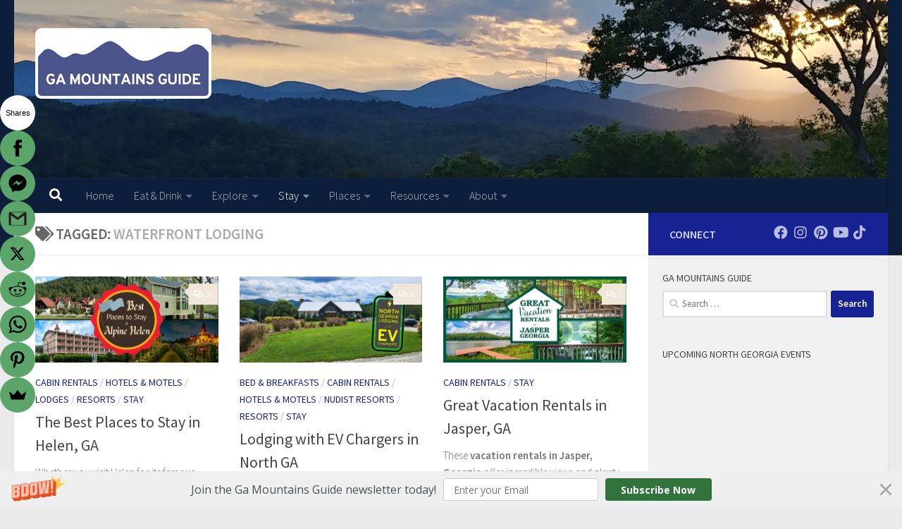

--- FILE ---
content_type: text/html; charset=UTF-8
request_url: https://gamountainsguide.com/tag/waterfront-lodging
body_size: 35306
content:
<!DOCTYPE html>
<html class="no-js" dir="ltr" lang="en-US" prefix="og: https://ogp.me/ns#">
<head>
  <meta charset="UTF-8">
  <meta name="viewport" content="width=device-width, initial-scale=1.0">
  <link rel="profile" href="https://gmpg.org/xfn/11" />
  <link rel="pingback" href="https://gamountainsguide.com/xmlrpc.php">

          <style id="wfc-base-style" type="text/css">
             .wfc-reset-menu-item-first-letter .navbar .nav>li>a:first-letter {font-size: inherit;}.format-icon:before {color: #5A5A5A;}article .format-icon.tc-hide-icon:before, .safari article.format-video .format-icon.tc-hide-icon:before, .chrome article.format-video .format-icon.tc-hide-icon:before, .safari article.format-image .format-icon.tc-hide-icon:before, .chrome article.format-image .format-icon.tc-hide-icon:before, .safari article.format-gallery .format-icon.tc-hide-icon:before, .safari article.attachment .format-icon.tc-hide-icon:before, .chrome article.format-gallery .format-icon.tc-hide-icon:before, .chrome article.attachment .format-icon.tc-hide-icon:before {content: none!important;}h2#tc-comment-title.tc-hide-icon:before {content: none!important;}.archive .archive-header h1.format-icon.tc-hide-icon:before {content: none!important;}.tc-sidebar h3.widget-title.tc-hide-icon:before {content: none!important;}.footer-widgets h3.widget-title.tc-hide-icon:before {content: none!important;}.tc-hide-icon i, i.tc-hide-icon {display: none !important;}.carousel-control {font-family: "Helvetica Neue", Helvetica, Arial, sans-serif;}.social-block a {font-size: 18px;}footer#footer .colophon .social-block a {font-size: 16px;}.social-block.widget_social a {font-size: 14px;}
        </style>
        <title>Waterfront Lodging | Ga Mountains Guide</title>

		<!-- All in One SEO 4.9.3 - aioseo.com -->
	<meta name="robots" content="max-image-preview:large" />
	<meta name="google-site-verification" content="google-site-verification=HKFYBjpdDqn-hp7X-aqUteWXcBbnoPSi1abyWO3Yi5I" />
	<link rel="canonical" href="https://gamountainsguide.com/tag/waterfront-lodging" />
	<meta name="generator" content="All in One SEO (AIOSEO) 4.9.3" />
		<script type="application/ld+json" class="aioseo-schema">
			{"@context":"https:\/\/schema.org","@graph":[{"@type":"BreadcrumbList","@id":"https:\/\/gamountainsguide.com\/tag\/waterfront-lodging#breadcrumblist","itemListElement":[{"@type":"ListItem","@id":"https:\/\/gamountainsguide.com#listItem","position":1,"name":"Home","item":"https:\/\/gamountainsguide.com","nextItem":{"@type":"ListItem","@id":"https:\/\/gamountainsguide.com\/tag\/waterfront-lodging#listItem","name":"Waterfront Lodging"}},{"@type":"ListItem","@id":"https:\/\/gamountainsguide.com\/tag\/waterfront-lodging#listItem","position":2,"name":"Waterfront Lodging","previousItem":{"@type":"ListItem","@id":"https:\/\/gamountainsguide.com#listItem","name":"Home"}}]},{"@type":"CollectionPage","@id":"https:\/\/gamountainsguide.com\/tag\/waterfront-lodging#collectionpage","url":"https:\/\/gamountainsguide.com\/tag\/waterfront-lodging","name":"Waterfront Lodging | Ga Mountains Guide","inLanguage":"en-US","isPartOf":{"@id":"https:\/\/gamountainsguide.com\/#website"},"breadcrumb":{"@id":"https:\/\/gamountainsguide.com\/tag\/waterfront-lodging#breadcrumblist"}},{"@type":"Organization","@id":"https:\/\/gamountainsguide.com\/#organization","name":"Ga Mountains Guide","description":"Discover North Georgia","url":"https:\/\/gamountainsguide.com\/","logo":{"@type":"ImageObject","url":"https:\/\/gamountainsguide.com\/wp-content\/uploads\/2025\/03\/Logo-Ga-Mountains-Guide-2025.png","@id":"https:\/\/gamountainsguide.com\/tag\/waterfront-lodging\/#organizationLogo","width":250,"height":100,"caption":"Logo Ga Mountains Guide 2025"},"image":{"@id":"https:\/\/gamountainsguide.com\/tag\/waterfront-lodging\/#organizationLogo"},"sameAs":["https:\/\/www.instagram.com\/gamountainsguide\/","https:\/\/www.pinterest.com\/gamountainsguide\/","https:\/\/www.youtube.com\/channel\/UCOu8REnqh3fhIurlmnJR-Yw"]},{"@type":"WebSite","@id":"https:\/\/gamountainsguide.com\/#website","url":"https:\/\/gamountainsguide.com\/","name":"Ga Mountains Guide","description":"Discover North Georgia","inLanguage":"en-US","publisher":{"@id":"https:\/\/gamountainsguide.com\/#organization"}}]}
		</script>
		<!-- All in One SEO -->

<script>document.documentElement.className = document.documentElement.className.replace("no-js","js");</script>
<link rel="alternate" type="application/rss+xml" title="Ga Mountains Guide &raquo; Feed" href="https://gamountainsguide.com/feed" />
<link rel="alternate" type="application/rss+xml" title="Ga Mountains Guide &raquo; Comments Feed" href="https://gamountainsguide.com/comments/feed" />
<script id="wpp-js" src="https://gamountainsguide.com/wp-content/plugins/wordpress-popular-posts/assets/js/wpp.min.js?ver=7.3.6" data-sampling="0" data-sampling-rate="100" data-api-url="https://gamountainsguide.com/wp-json/wordpress-popular-posts" data-post-id="0" data-token="d95c214b3f" data-lang="0" data-debug="0"></script>
<link id="hu-user-gfont" href="//fonts.googleapis.com/css?family=Source+Sans+Pro:400,300italic,300,400italic,600&subset=latin,latin-ext" rel="stylesheet" type="text/css"><link rel="alternate" type="application/rss+xml" title="Ga Mountains Guide &raquo; Waterfront Lodging Tag Feed" href="https://gamountainsguide.com/tag/waterfront-lodging/feed" />
		<!-- This site uses the Google Analytics by ExactMetrics plugin v8.11.1 - Using Analytics tracking - https://www.exactmetrics.com/ -->
							<script src="//www.googletagmanager.com/gtag/js?id=G-5HS3J6FGDQ"  data-cfasync="false" data-wpfc-render="false" async></script>
			<script data-cfasync="false" data-wpfc-render="false">
				var em_version = '8.11.1';
				var em_track_user = true;
				var em_no_track_reason = '';
								var ExactMetricsDefaultLocations = {"page_location":"https:\/\/gamountainsguide.com\/tag\/waterfront-lodging\/"};
								if ( typeof ExactMetricsPrivacyGuardFilter === 'function' ) {
					var ExactMetricsLocations = (typeof ExactMetricsExcludeQuery === 'object') ? ExactMetricsPrivacyGuardFilter( ExactMetricsExcludeQuery ) : ExactMetricsPrivacyGuardFilter( ExactMetricsDefaultLocations );
				} else {
					var ExactMetricsLocations = (typeof ExactMetricsExcludeQuery === 'object') ? ExactMetricsExcludeQuery : ExactMetricsDefaultLocations;
				}

								var disableStrs = [
										'ga-disable-G-5HS3J6FGDQ',
									];

				/* Function to detect opted out users */
				function __gtagTrackerIsOptedOut() {
					for (var index = 0; index < disableStrs.length; index++) {
						if (document.cookie.indexOf(disableStrs[index] + '=true') > -1) {
							return true;
						}
					}

					return false;
				}

				/* Disable tracking if the opt-out cookie exists. */
				if (__gtagTrackerIsOptedOut()) {
					for (var index = 0; index < disableStrs.length; index++) {
						window[disableStrs[index]] = true;
					}
				}

				/* Opt-out function */
				function __gtagTrackerOptout() {
					for (var index = 0; index < disableStrs.length; index++) {
						document.cookie = disableStrs[index] + '=true; expires=Thu, 31 Dec 2099 23:59:59 UTC; path=/';
						window[disableStrs[index]] = true;
					}
				}

				if ('undefined' === typeof gaOptout) {
					function gaOptout() {
						__gtagTrackerOptout();
					}
				}
								window.dataLayer = window.dataLayer || [];

				window.ExactMetricsDualTracker = {
					helpers: {},
					trackers: {},
				};
				if (em_track_user) {
					function __gtagDataLayer() {
						dataLayer.push(arguments);
					}

					function __gtagTracker(type, name, parameters) {
						if (!parameters) {
							parameters = {};
						}

						if (parameters.send_to) {
							__gtagDataLayer.apply(null, arguments);
							return;
						}

						if (type === 'event') {
														parameters.send_to = exactmetrics_frontend.v4_id;
							var hookName = name;
							if (typeof parameters['event_category'] !== 'undefined') {
								hookName = parameters['event_category'] + ':' + name;
							}

							if (typeof ExactMetricsDualTracker.trackers[hookName] !== 'undefined') {
								ExactMetricsDualTracker.trackers[hookName](parameters);
							} else {
								__gtagDataLayer('event', name, parameters);
							}
							
						} else {
							__gtagDataLayer.apply(null, arguments);
						}
					}

					__gtagTracker('js', new Date());
					__gtagTracker('set', {
						'developer_id.dNDMyYj': true,
											});
					if ( ExactMetricsLocations.page_location ) {
						__gtagTracker('set', ExactMetricsLocations);
					}
										__gtagTracker('config', 'G-5HS3J6FGDQ', {"forceSSL":"true","link_attribution":"true"} );
										window.gtag = __gtagTracker;										(function () {
						/* https://developers.google.com/analytics/devguides/collection/analyticsjs/ */
						/* ga and __gaTracker compatibility shim. */
						var noopfn = function () {
							return null;
						};
						var newtracker = function () {
							return new Tracker();
						};
						var Tracker = function () {
							return null;
						};
						var p = Tracker.prototype;
						p.get = noopfn;
						p.set = noopfn;
						p.send = function () {
							var args = Array.prototype.slice.call(arguments);
							args.unshift('send');
							__gaTracker.apply(null, args);
						};
						var __gaTracker = function () {
							var len = arguments.length;
							if (len === 0) {
								return;
							}
							var f = arguments[len - 1];
							if (typeof f !== 'object' || f === null || typeof f.hitCallback !== 'function') {
								if ('send' === arguments[0]) {
									var hitConverted, hitObject = false, action;
									if ('event' === arguments[1]) {
										if ('undefined' !== typeof arguments[3]) {
											hitObject = {
												'eventAction': arguments[3],
												'eventCategory': arguments[2],
												'eventLabel': arguments[4],
												'value': arguments[5] ? arguments[5] : 1,
											}
										}
									}
									if ('pageview' === arguments[1]) {
										if ('undefined' !== typeof arguments[2]) {
											hitObject = {
												'eventAction': 'page_view',
												'page_path': arguments[2],
											}
										}
									}
									if (typeof arguments[2] === 'object') {
										hitObject = arguments[2];
									}
									if (typeof arguments[5] === 'object') {
										Object.assign(hitObject, arguments[5]);
									}
									if ('undefined' !== typeof arguments[1].hitType) {
										hitObject = arguments[1];
										if ('pageview' === hitObject.hitType) {
											hitObject.eventAction = 'page_view';
										}
									}
									if (hitObject) {
										action = 'timing' === arguments[1].hitType ? 'timing_complete' : hitObject.eventAction;
										hitConverted = mapArgs(hitObject);
										__gtagTracker('event', action, hitConverted);
									}
								}
								return;
							}

							function mapArgs(args) {
								var arg, hit = {};
								var gaMap = {
									'eventCategory': 'event_category',
									'eventAction': 'event_action',
									'eventLabel': 'event_label',
									'eventValue': 'event_value',
									'nonInteraction': 'non_interaction',
									'timingCategory': 'event_category',
									'timingVar': 'name',
									'timingValue': 'value',
									'timingLabel': 'event_label',
									'page': 'page_path',
									'location': 'page_location',
									'title': 'page_title',
									'referrer' : 'page_referrer',
								};
								for (arg in args) {
																		if (!(!args.hasOwnProperty(arg) || !gaMap.hasOwnProperty(arg))) {
										hit[gaMap[arg]] = args[arg];
									} else {
										hit[arg] = args[arg];
									}
								}
								return hit;
							}

							try {
								f.hitCallback();
							} catch (ex) {
							}
						};
						__gaTracker.create = newtracker;
						__gaTracker.getByName = newtracker;
						__gaTracker.getAll = function () {
							return [];
						};
						__gaTracker.remove = noopfn;
						__gaTracker.loaded = true;
						window['__gaTracker'] = __gaTracker;
					})();
									} else {
										console.log("");
					(function () {
						function __gtagTracker() {
							return null;
						}

						window['__gtagTracker'] = __gtagTracker;
						window['gtag'] = __gtagTracker;
					})();
									}
			</script>
							<!-- / Google Analytics by ExactMetrics -->
		<style id='wp-img-auto-sizes-contain-inline-css'>
img:is([sizes=auto i],[sizes^="auto," i]){contain-intrinsic-size:3000px 1500px}
/*# sourceURL=wp-img-auto-sizes-contain-inline-css */
</style>
<style id='wp-emoji-styles-inline-css'>

	img.wp-smiley, img.emoji {
		display: inline !important;
		border: none !important;
		box-shadow: none !important;
		height: 1em !important;
		width: 1em !important;
		margin: 0 0.07em !important;
		vertical-align: -0.1em !important;
		background: none !important;
		padding: 0 !important;
	}
/*# sourceURL=wp-emoji-styles-inline-css */
</style>
<style id='wp-block-library-inline-css'>
:root{--wp-block-synced-color:#7a00df;--wp-block-synced-color--rgb:122,0,223;--wp-bound-block-color:var(--wp-block-synced-color);--wp-editor-canvas-background:#ddd;--wp-admin-theme-color:#007cba;--wp-admin-theme-color--rgb:0,124,186;--wp-admin-theme-color-darker-10:#006ba1;--wp-admin-theme-color-darker-10--rgb:0,107,160.5;--wp-admin-theme-color-darker-20:#005a87;--wp-admin-theme-color-darker-20--rgb:0,90,135;--wp-admin-border-width-focus:2px}@media (min-resolution:192dpi){:root{--wp-admin-border-width-focus:1.5px}}.wp-element-button{cursor:pointer}:root .has-very-light-gray-background-color{background-color:#eee}:root .has-very-dark-gray-background-color{background-color:#313131}:root .has-very-light-gray-color{color:#eee}:root .has-very-dark-gray-color{color:#313131}:root .has-vivid-green-cyan-to-vivid-cyan-blue-gradient-background{background:linear-gradient(135deg,#00d084,#0693e3)}:root .has-purple-crush-gradient-background{background:linear-gradient(135deg,#34e2e4,#4721fb 50%,#ab1dfe)}:root .has-hazy-dawn-gradient-background{background:linear-gradient(135deg,#faaca8,#dad0ec)}:root .has-subdued-olive-gradient-background{background:linear-gradient(135deg,#fafae1,#67a671)}:root .has-atomic-cream-gradient-background{background:linear-gradient(135deg,#fdd79a,#004a59)}:root .has-nightshade-gradient-background{background:linear-gradient(135deg,#330968,#31cdcf)}:root .has-midnight-gradient-background{background:linear-gradient(135deg,#020381,#2874fc)}:root{--wp--preset--font-size--normal:16px;--wp--preset--font-size--huge:42px}.has-regular-font-size{font-size:1em}.has-larger-font-size{font-size:2.625em}.has-normal-font-size{font-size:var(--wp--preset--font-size--normal)}.has-huge-font-size{font-size:var(--wp--preset--font-size--huge)}.has-text-align-center{text-align:center}.has-text-align-left{text-align:left}.has-text-align-right{text-align:right}.has-fit-text{white-space:nowrap!important}#end-resizable-editor-section{display:none}.aligncenter{clear:both}.items-justified-left{justify-content:flex-start}.items-justified-center{justify-content:center}.items-justified-right{justify-content:flex-end}.items-justified-space-between{justify-content:space-between}.screen-reader-text{border:0;clip-path:inset(50%);height:1px;margin:-1px;overflow:hidden;padding:0;position:absolute;width:1px;word-wrap:normal!important}.screen-reader-text:focus{background-color:#ddd;clip-path:none;color:#444;display:block;font-size:1em;height:auto;left:5px;line-height:normal;padding:15px 23px 14px;text-decoration:none;top:5px;width:auto;z-index:100000}html :where(.has-border-color){border-style:solid}html :where([style*=border-top-color]){border-top-style:solid}html :where([style*=border-right-color]){border-right-style:solid}html :where([style*=border-bottom-color]){border-bottom-style:solid}html :where([style*=border-left-color]){border-left-style:solid}html :where([style*=border-width]){border-style:solid}html :where([style*=border-top-width]){border-top-style:solid}html :where([style*=border-right-width]){border-right-style:solid}html :where([style*=border-bottom-width]){border-bottom-style:solid}html :where([style*=border-left-width]){border-left-style:solid}html :where(img[class*=wp-image-]){height:auto;max-width:100%}:where(figure){margin:0 0 1em}html :where(.is-position-sticky){--wp-admin--admin-bar--position-offset:var(--wp-admin--admin-bar--height,0px)}@media screen and (max-width:600px){html :where(.is-position-sticky){--wp-admin--admin-bar--position-offset:0px}}

/*# sourceURL=wp-block-library-inline-css */
</style><style id='global-styles-inline-css'>
:root{--wp--preset--aspect-ratio--square: 1;--wp--preset--aspect-ratio--4-3: 4/3;--wp--preset--aspect-ratio--3-4: 3/4;--wp--preset--aspect-ratio--3-2: 3/2;--wp--preset--aspect-ratio--2-3: 2/3;--wp--preset--aspect-ratio--16-9: 16/9;--wp--preset--aspect-ratio--9-16: 9/16;--wp--preset--color--black: #000000;--wp--preset--color--cyan-bluish-gray: #abb8c3;--wp--preset--color--white: #ffffff;--wp--preset--color--pale-pink: #f78da7;--wp--preset--color--vivid-red: #cf2e2e;--wp--preset--color--luminous-vivid-orange: #ff6900;--wp--preset--color--luminous-vivid-amber: #fcb900;--wp--preset--color--light-green-cyan: #7bdcb5;--wp--preset--color--vivid-green-cyan: #00d084;--wp--preset--color--pale-cyan-blue: #8ed1fc;--wp--preset--color--vivid-cyan-blue: #0693e3;--wp--preset--color--vivid-purple: #9b51e0;--wp--preset--gradient--vivid-cyan-blue-to-vivid-purple: linear-gradient(135deg,rgb(6,147,227) 0%,rgb(155,81,224) 100%);--wp--preset--gradient--light-green-cyan-to-vivid-green-cyan: linear-gradient(135deg,rgb(122,220,180) 0%,rgb(0,208,130) 100%);--wp--preset--gradient--luminous-vivid-amber-to-luminous-vivid-orange: linear-gradient(135deg,rgb(252,185,0) 0%,rgb(255,105,0) 100%);--wp--preset--gradient--luminous-vivid-orange-to-vivid-red: linear-gradient(135deg,rgb(255,105,0) 0%,rgb(207,46,46) 100%);--wp--preset--gradient--very-light-gray-to-cyan-bluish-gray: linear-gradient(135deg,rgb(238,238,238) 0%,rgb(169,184,195) 100%);--wp--preset--gradient--cool-to-warm-spectrum: linear-gradient(135deg,rgb(74,234,220) 0%,rgb(151,120,209) 20%,rgb(207,42,186) 40%,rgb(238,44,130) 60%,rgb(251,105,98) 80%,rgb(254,248,76) 100%);--wp--preset--gradient--blush-light-purple: linear-gradient(135deg,rgb(255,206,236) 0%,rgb(152,150,240) 100%);--wp--preset--gradient--blush-bordeaux: linear-gradient(135deg,rgb(254,205,165) 0%,rgb(254,45,45) 50%,rgb(107,0,62) 100%);--wp--preset--gradient--luminous-dusk: linear-gradient(135deg,rgb(255,203,112) 0%,rgb(199,81,192) 50%,rgb(65,88,208) 100%);--wp--preset--gradient--pale-ocean: linear-gradient(135deg,rgb(255,245,203) 0%,rgb(182,227,212) 50%,rgb(51,167,181) 100%);--wp--preset--gradient--electric-grass: linear-gradient(135deg,rgb(202,248,128) 0%,rgb(113,206,126) 100%);--wp--preset--gradient--midnight: linear-gradient(135deg,rgb(2,3,129) 0%,rgb(40,116,252) 100%);--wp--preset--font-size--small: 13px;--wp--preset--font-size--medium: 20px;--wp--preset--font-size--large: 36px;--wp--preset--font-size--x-large: 42px;--wp--preset--spacing--20: 0.44rem;--wp--preset--spacing--30: 0.67rem;--wp--preset--spacing--40: 1rem;--wp--preset--spacing--50: 1.5rem;--wp--preset--spacing--60: 2.25rem;--wp--preset--spacing--70: 3.38rem;--wp--preset--spacing--80: 5.06rem;--wp--preset--shadow--natural: 6px 6px 9px rgba(0, 0, 0, 0.2);--wp--preset--shadow--deep: 12px 12px 50px rgba(0, 0, 0, 0.4);--wp--preset--shadow--sharp: 6px 6px 0px rgba(0, 0, 0, 0.2);--wp--preset--shadow--outlined: 6px 6px 0px -3px rgb(255, 255, 255), 6px 6px rgb(0, 0, 0);--wp--preset--shadow--crisp: 6px 6px 0px rgb(0, 0, 0);}:where(.is-layout-flex){gap: 0.5em;}:where(.is-layout-grid){gap: 0.5em;}body .is-layout-flex{display: flex;}.is-layout-flex{flex-wrap: wrap;align-items: center;}.is-layout-flex > :is(*, div){margin: 0;}body .is-layout-grid{display: grid;}.is-layout-grid > :is(*, div){margin: 0;}:where(.wp-block-columns.is-layout-flex){gap: 2em;}:where(.wp-block-columns.is-layout-grid){gap: 2em;}:where(.wp-block-post-template.is-layout-flex){gap: 1.25em;}:where(.wp-block-post-template.is-layout-grid){gap: 1.25em;}.has-black-color{color: var(--wp--preset--color--black) !important;}.has-cyan-bluish-gray-color{color: var(--wp--preset--color--cyan-bluish-gray) !important;}.has-white-color{color: var(--wp--preset--color--white) !important;}.has-pale-pink-color{color: var(--wp--preset--color--pale-pink) !important;}.has-vivid-red-color{color: var(--wp--preset--color--vivid-red) !important;}.has-luminous-vivid-orange-color{color: var(--wp--preset--color--luminous-vivid-orange) !important;}.has-luminous-vivid-amber-color{color: var(--wp--preset--color--luminous-vivid-amber) !important;}.has-light-green-cyan-color{color: var(--wp--preset--color--light-green-cyan) !important;}.has-vivid-green-cyan-color{color: var(--wp--preset--color--vivid-green-cyan) !important;}.has-pale-cyan-blue-color{color: var(--wp--preset--color--pale-cyan-blue) !important;}.has-vivid-cyan-blue-color{color: var(--wp--preset--color--vivid-cyan-blue) !important;}.has-vivid-purple-color{color: var(--wp--preset--color--vivid-purple) !important;}.has-black-background-color{background-color: var(--wp--preset--color--black) !important;}.has-cyan-bluish-gray-background-color{background-color: var(--wp--preset--color--cyan-bluish-gray) !important;}.has-white-background-color{background-color: var(--wp--preset--color--white) !important;}.has-pale-pink-background-color{background-color: var(--wp--preset--color--pale-pink) !important;}.has-vivid-red-background-color{background-color: var(--wp--preset--color--vivid-red) !important;}.has-luminous-vivid-orange-background-color{background-color: var(--wp--preset--color--luminous-vivid-orange) !important;}.has-luminous-vivid-amber-background-color{background-color: var(--wp--preset--color--luminous-vivid-amber) !important;}.has-light-green-cyan-background-color{background-color: var(--wp--preset--color--light-green-cyan) !important;}.has-vivid-green-cyan-background-color{background-color: var(--wp--preset--color--vivid-green-cyan) !important;}.has-pale-cyan-blue-background-color{background-color: var(--wp--preset--color--pale-cyan-blue) !important;}.has-vivid-cyan-blue-background-color{background-color: var(--wp--preset--color--vivid-cyan-blue) !important;}.has-vivid-purple-background-color{background-color: var(--wp--preset--color--vivid-purple) !important;}.has-black-border-color{border-color: var(--wp--preset--color--black) !important;}.has-cyan-bluish-gray-border-color{border-color: var(--wp--preset--color--cyan-bluish-gray) !important;}.has-white-border-color{border-color: var(--wp--preset--color--white) !important;}.has-pale-pink-border-color{border-color: var(--wp--preset--color--pale-pink) !important;}.has-vivid-red-border-color{border-color: var(--wp--preset--color--vivid-red) !important;}.has-luminous-vivid-orange-border-color{border-color: var(--wp--preset--color--luminous-vivid-orange) !important;}.has-luminous-vivid-amber-border-color{border-color: var(--wp--preset--color--luminous-vivid-amber) !important;}.has-light-green-cyan-border-color{border-color: var(--wp--preset--color--light-green-cyan) !important;}.has-vivid-green-cyan-border-color{border-color: var(--wp--preset--color--vivid-green-cyan) !important;}.has-pale-cyan-blue-border-color{border-color: var(--wp--preset--color--pale-cyan-blue) !important;}.has-vivid-cyan-blue-border-color{border-color: var(--wp--preset--color--vivid-cyan-blue) !important;}.has-vivid-purple-border-color{border-color: var(--wp--preset--color--vivid-purple) !important;}.has-vivid-cyan-blue-to-vivid-purple-gradient-background{background: var(--wp--preset--gradient--vivid-cyan-blue-to-vivid-purple) !important;}.has-light-green-cyan-to-vivid-green-cyan-gradient-background{background: var(--wp--preset--gradient--light-green-cyan-to-vivid-green-cyan) !important;}.has-luminous-vivid-amber-to-luminous-vivid-orange-gradient-background{background: var(--wp--preset--gradient--luminous-vivid-amber-to-luminous-vivid-orange) !important;}.has-luminous-vivid-orange-to-vivid-red-gradient-background{background: var(--wp--preset--gradient--luminous-vivid-orange-to-vivid-red) !important;}.has-very-light-gray-to-cyan-bluish-gray-gradient-background{background: var(--wp--preset--gradient--very-light-gray-to-cyan-bluish-gray) !important;}.has-cool-to-warm-spectrum-gradient-background{background: var(--wp--preset--gradient--cool-to-warm-spectrum) !important;}.has-blush-light-purple-gradient-background{background: var(--wp--preset--gradient--blush-light-purple) !important;}.has-blush-bordeaux-gradient-background{background: var(--wp--preset--gradient--blush-bordeaux) !important;}.has-luminous-dusk-gradient-background{background: var(--wp--preset--gradient--luminous-dusk) !important;}.has-pale-ocean-gradient-background{background: var(--wp--preset--gradient--pale-ocean) !important;}.has-electric-grass-gradient-background{background: var(--wp--preset--gradient--electric-grass) !important;}.has-midnight-gradient-background{background: var(--wp--preset--gradient--midnight) !important;}.has-small-font-size{font-size: var(--wp--preset--font-size--small) !important;}.has-medium-font-size{font-size: var(--wp--preset--font-size--medium) !important;}.has-large-font-size{font-size: var(--wp--preset--font-size--large) !important;}.has-x-large-font-size{font-size: var(--wp--preset--font-size--x-large) !important;}
/*# sourceURL=global-styles-inline-css */
</style>

<style id='classic-theme-styles-inline-css'>
/*! This file is auto-generated */
.wp-block-button__link{color:#fff;background-color:#32373c;border-radius:9999px;box-shadow:none;text-decoration:none;padding:calc(.667em + 2px) calc(1.333em + 2px);font-size:1.125em}.wp-block-file__button{background:#32373c;color:#fff;text-decoration:none}
/*# sourceURL=/wp-includes/css/classic-themes.min.css */
</style>
<link rel='stylesheet' id='ssb-front-css-css' href='https://gamountainsguide.com/wp-content/plugins/simple-social-buttons/assets/css/front.css?ver=6.2.0' media='all' />
<link rel='stylesheet' id='ez-toc-css' href='https://gamountainsguide.com/wp-content/plugins/easy-table-of-contents/assets/css/screen.min.css?ver=2.0.80' media='all' />
<style id='ez-toc-inline-css'>
div#ez-toc-container .ez-toc-title {font-size: 120%;}div#ez-toc-container .ez-toc-title {font-weight: 500;}div#ez-toc-container ul li , div#ez-toc-container ul li a {font-size: 95%;}div#ez-toc-container ul li , div#ez-toc-container ul li a {font-weight: 500;}div#ez-toc-container nav ul ul li {font-size: 90%;}div#ez-toc-container {width: 75%;}.ez-toc-box-title {font-weight: bold; margin-bottom: 10px; text-align: center; text-transform: uppercase; letter-spacing: 1px; color: #666; padding-bottom: 5px;position:absolute;top:-4%;left:5%;background-color: inherit;transition: top 0.3s ease;}.ez-toc-box-title.toc-closed {top:-25%;}
/*# sourceURL=ez-toc-inline-css */
</style>
<link rel='stylesheet' id='wordpress-popular-posts-css-css' href='https://gamountainsguide.com/wp-content/plugins/wordpress-popular-posts/assets/css/wpp.css?ver=7.3.6' media='all' />
<link rel='stylesheet' id='hph-front-style-css' href='https://gamountainsguide.com/wp-content/themes/hueman-pro/addons/assets/front/css/hph-front.min.css?ver=1.4.29' media='all' />
<link rel='stylesheet' id='hueman-main-style-css' href='https://gamountainsguide.com/wp-content/themes/hueman-pro/assets/front/css/main.min.css?ver=1.4.29' media='all' />
<style id='hueman-main-style-inline-css'>
body { font-family:'Source Sans Pro', Arial, sans-serif;font-size:1.00rem }@media only screen and (min-width: 720px) {
        .nav > li { font-size:1.00rem; }
      }.sidebar .widget { padding-left: 20px; padding-right: 20px; padding-top: 20px; }::selection { background-color: #172293; }
::-moz-selection { background-color: #172293; }a,a>span.hu-external::after,.themeform label .required,#flexslider-featured .flex-direction-nav .flex-next:hover,#flexslider-featured .flex-direction-nav .flex-prev:hover,.post-hover:hover .post-title a,.post-title a:hover,.sidebar.s1 .post-nav li a:hover i,.content .post-nav li a:hover i,.post-related a:hover,.sidebar.s1 .widget_rss ul li a,#footer .widget_rss ul li a,.sidebar.s1 .widget_calendar a,#footer .widget_calendar a,.sidebar.s1 .alx-tab .tab-item-category a,.sidebar.s1 .alx-posts .post-item-category a,.sidebar.s1 .alx-tab li:hover .tab-item-title a,.sidebar.s1 .alx-tab li:hover .tab-item-comment a,.sidebar.s1 .alx-posts li:hover .post-item-title a,#footer .alx-tab .tab-item-category a,#footer .alx-posts .post-item-category a,#footer .alx-tab li:hover .tab-item-title a,#footer .alx-tab li:hover .tab-item-comment a,#footer .alx-posts li:hover .post-item-title a,.comment-tabs li.active a,.comment-awaiting-moderation,.child-menu a:hover,.child-menu .current_page_item > a,.wp-pagenavi a{ color: #172293; }input[type="submit"],.themeform button[type="submit"],.sidebar.s1 .sidebar-top,.sidebar.s1 .sidebar-toggle,#flexslider-featured .flex-control-nav li a.flex-active,.post-tags a:hover,.sidebar.s1 .widget_calendar caption,#footer .widget_calendar caption,.author-bio .bio-avatar:after,.commentlist li.bypostauthor > .comment-body:after,.commentlist li.comment-author-admin > .comment-body:after{ background-color: #172293; }.post-format .format-container { border-color: #172293; }.sidebar.s1 .alx-tabs-nav li.active a,#footer .alx-tabs-nav li.active a,.comment-tabs li.active a,.wp-pagenavi a:hover,.wp-pagenavi a:active,.wp-pagenavi span.current{ border-bottom-color: #172293!important; }.sidebar.s2 .post-nav li a:hover i,
.sidebar.s2 .widget_rss ul li a,
.sidebar.s2 .widget_calendar a,
.sidebar.s2 .alx-tab .tab-item-category a,
.sidebar.s2 .alx-posts .post-item-category a,
.sidebar.s2 .alx-tab li:hover .tab-item-title a,
.sidebar.s2 .alx-tab li:hover .tab-item-comment a,
.sidebar.s2 .alx-posts li:hover .post-item-title a { color: #f0e7da; }
.sidebar.s2 .sidebar-top,.sidebar.s2 .sidebar-toggle,.post-comments,.jp-play-bar,.jp-volume-bar-value,.sidebar.s2 .widget_calendar caption{ background-color: #f0e7da; }.sidebar.s2 .alx-tabs-nav li.active a { border-bottom-color: #f0e7da; }
.post-comments::before { border-right-color: #f0e7da; }
      .search-expand,
              #nav-topbar.nav-container { background-color: #4b548b}@media only screen and (min-width: 720px) {
                #nav-topbar .nav ul { background-color: #4b548b; }
              }.is-scrolled #header .nav-container.desktop-sticky,
              .is-scrolled #header .search-expand { background-color: #4b548b; background-color: rgba(75,84,139,0.90) }.is-scrolled .topbar-transparent #nav-topbar.desktop-sticky .nav ul { background-color: #4b548b; background-color: rgba(75,84,139,0.95) }#header { background-color: #0c1e3a; }
@media only screen and (min-width: 720px) {
  #nav-header .nav ul { background-color: #0c1e3a; }
}
        #header #nav-mobile { background-color: #0c1e3a; }.is-scrolled #header #nav-mobile { background-color: #0c1e3a; background-color: rgba(12,30,58,0.90) }#nav-header.nav-container, #main-header-search .search-expand { background-color: #0c1e3a; }
@media only screen and (min-width: 720px) {
  #nav-header .nav ul { background-color: #0c1e3a; }
}
        .site-title a img { max-height: 100px; }body { background-color: #eaeaea; }
/*# sourceURL=hueman-main-style-inline-css */
</style>
<link rel='stylesheet' id='hueman-font-awesome-css' href='https://gamountainsguide.com/wp-content/themes/hueman-pro/assets/front/css/font-awesome.min.css?ver=1.4.29' media='all' />
<link rel='stylesheet' id='travelpayouts-assets-loader-loader.dd2efc3bbee06f654319.css-css' href='https://gamountainsguide.com/wp-content/plugins/travelpayouts/assets/loader.dd2efc3bbee06f654319.css?ver=1.2.1' media='all' />
<script src="https://gamountainsguide.com/wp-content/plugins/google-analytics-dashboard-for-wp/assets/js/frontend-gtag.min.js?ver=8.11.1" id="exactmetrics-frontend-script-js" async data-wp-strategy="async"></script>
<script data-cfasync="false" data-wpfc-render="false" id='exactmetrics-frontend-script-js-extra'>var exactmetrics_frontend = {"js_events_tracking":"true","download_extensions":"doc,pdf,ppt,zip,xls,docx,pptx,xlsx","inbound_paths":"[{\"path\":\"\\\/go\\\/\",\"label\":\"affiliate\"},{\"path\":\"\\\/recommend\\\/\",\"label\":\"affiliate\"}]","home_url":"https:\/\/gamountainsguide.com","hash_tracking":"false","v4_id":"G-5HS3J6FGDQ"};</script>
<script src="https://gamountainsguide.com/wp-includes/js/jquery/jquery.min.js?ver=3.7.1" id="jquery-core-js"></script>
<script src="https://gamountainsguide.com/wp-includes/js/jquery/jquery-migrate.min.js?ver=3.4.1" id="jquery-migrate-js"></script>
<link rel="https://api.w.org/" href="https://gamountainsguide.com/wp-json/" /><link rel="alternate" title="JSON" type="application/json" href="https://gamountainsguide.com/wp-json/wp/v2/tags/441" /><link rel="EditURI" type="application/rsd+xml" title="RSD" href="https://gamountainsguide.com/xmlrpc.php?rsd" />
<meta name="generator" content="WordPress 6.9" />
 <style media="screen">

		.simplesocialbuttons.simplesocialbuttons_inline .ssb-fb-like, .simplesocialbuttons.simplesocialbuttons_inline amp-facebook-like {
	  margin: ;
	}
		 /*inline margin*/
	
	
	
	
	
	
			 .simplesocialbuttons.simplesocialbuttons_inline.simplesocial-simple-icons button{
		 margin: ;
	 }

			 /*margin-digbar*/

	
	
	
	
	
	
	
</style>

<!-- Open Graph Meta Tags generated by Simple Social Buttons 6.2.0 -->
<meta property="og:title" content="The Best Places to Stay in Helen, GA - Ga Mountains Guide" />
<meta property="og:type" content="website" />
<meta property="og:description" content="Whether you visit Helen for its famous annual Oktoberfest celebration or its year-round Bavarian charm, it&#039;s key to find a great place to stay. These Helen lodging options include features like riverfront locations, downtown locations, plus resort and park locations within a few miles of town!  Larger groups may&hellip;" />
<meta property="og:url" content="https://gamountainsguide.com/the-best-places-to-stay-in-helen-ga" />
<meta property="og:site_name" content="Ga Mountains Guide" />
<meta property="og:image" content="https://gamountainsguide.com/wp-content/uploads/2021/06/Best-Places-Stay-Helen-Ga.jpg" />
<meta name="twitter:card" content="summary_large_image" />
<meta name="twitter:description" content="Whether you visit Helen for its famous annual Oktoberfest celebration or its year-round Bavarian charm, it's key to find a great place to stay. These Helen lodging options include features like riverfront locations, downtown locations, plus resort and park locations within a few miles of town!  Larger groups may&hellip;" />
<meta name="twitter:title" content="The Best Places to Stay in Helen, GA - Ga Mountains Guide" />
<meta property="twitter:image" content="https://gamountainsguide.com/wp-content/uploads/2021/06/Best-Places-Stay-Helen-Ga.jpg" />
<script data-noptimize="1" data-cfasync="false" data-wpfc-render="false">
    (function () {
        var script = document.createElement("script");
        script.async = 1;
        script.src = 'https://emrldtp.com/MTMzODEx.js?t=133811';
        document.head.appendChild(script);
    })();
</script>
<script type="text/javascript">
<!--
/******************************************************************************
***   COPY PROTECTED BY http://chetangole.com/blog/wp-copyprotect/   version 3.1.0 ****
******************************************************************************/
function clickIE4(){
if (event.button==2){
return false;
}
}
function clickNS4(e){
if (document.layers||document.getElementById&&!document.all){
if (e.which==2||e.which==3){
return false;
}
}
}

if (document.layers){
document.captureEvents(Event.MOUSEDOWN);
document.onmousedown=clickNS4;
}
else if (document.all&&!document.getElementById){
document.onmousedown=clickIE4;
}

document.oncontextmenu=new Function("return false")
// --> 
</script>

<script type="text/javascript">
/******************************************************************************
***   COPY PROTECTED BY http://chetangole.com/blog/wp-copyprotect/   version 3.1.0 ****
******************************************************************************/
function disableSelection(target){
if (typeof target.onselectstart!="undefined") //For IE 
	target.onselectstart=function(){return false}
else if (typeof target.style.MozUserSelect!="undefined") //For Firefox
	target.style.MozUserSelect="none"
else //All other route (For Opera)
	target.onmousedown=function(){return false}
target.style.cursor = "default"
}
</script>
            <style id="wpp-loading-animation-styles">@-webkit-keyframes bgslide{from{background-position-x:0}to{background-position-x:-200%}}@keyframes bgslide{from{background-position-x:0}to{background-position-x:-200%}}.wpp-widget-block-placeholder,.wpp-shortcode-placeholder{margin:0 auto;width:60px;height:3px;background:#dd3737;background:linear-gradient(90deg,#dd3737 0%,#571313 10%,#dd3737 100%);background-size:200% auto;border-radius:3px;-webkit-animation:bgslide 1s infinite linear;animation:bgslide 1s infinite linear}</style>
                <link rel="preload" as="font" type="font/woff2" href="https://gamountainsguide.com/wp-content/themes/hueman-pro/assets/front/webfonts/fa-brands-400.woff2?v=5.15.2" crossorigin="anonymous"/>
    <link rel="preload" as="font" type="font/woff2" href="https://gamountainsguide.com/wp-content/themes/hueman-pro/assets/front/webfonts/fa-regular-400.woff2?v=5.15.2" crossorigin="anonymous"/>
    <link rel="preload" as="font" type="font/woff2" href="https://gamountainsguide.com/wp-content/themes/hueman-pro/assets/front/webfonts/fa-solid-900.woff2?v=5.15.2" crossorigin="anonymous"/>
  <!--[if lt IE 9]>
<script src="https://gamountainsguide.com/wp-content/themes/hueman-pro/assets/front/js/ie/html5shiv-printshiv.min.js"></script>
<script src="https://gamountainsguide.com/wp-content/themes/hueman-pro/assets/front/js/ie/selectivizr.js"></script>
<![endif]-->
<!-- Global site tag (gtag.js) - Google Analytics -->
<script async src="https://www.googletagmanager.com/gtag/js?id=UA-89550253-1"></script>
<script>
  window.dataLayer = window.dataLayer || [];
  function gtag(){dataLayer.push(arguments);}
  gtag('js', new Date());

  gtag('config', 'UA-89550253-1');
</script>
<meta name="p:domain_verify" content="7294661b45bda28953321f042f1e8737"/><link rel="icon" href="https://gamountainsguide.com/wp-content/uploads/2025/03/cropped-Ga-Mountains-Guide-Site-Icon-2025-57pt-32x32.jpg" sizes="32x32" />
<link rel="icon" href="https://gamountainsguide.com/wp-content/uploads/2025/03/cropped-Ga-Mountains-Guide-Site-Icon-2025-57pt-192x192.jpg" sizes="192x192" />
<link rel="apple-touch-icon" href="https://gamountainsguide.com/wp-content/uploads/2025/03/cropped-Ga-Mountains-Guide-Site-Icon-2025-57pt-180x180.jpg" />
<meta name="msapplication-TileImage" content="https://gamountainsguide.com/wp-content/uploads/2025/03/cropped-Ga-Mountains-Guide-Site-Icon-2025-57pt-270x270.jpg" />
		<style id="wp-custom-css">
			.map-responsive{
    overflow:hidden;
    padding-bottom:80%;
    position:relative;
}
.map-responsive iframe{
    left:0;
    top:0;
    height:100%;
    width:100%;
    position:absolute;
}

/* Make H3 smaller than H4 in post content */
.fittexted_for_content_h3 {
  font-size: 27px !important; /* smaller than the default 31.5px */
}

.fittexted_for_content_h4 {
  font-size: 25px !important; /* keep the same if you want H4 unchanged */
}

		</style>
		            <style id="appearing-animation-css" type="text/css">
                   /* Bottom to top keyframes */
                  @-webkit-keyframes btt-fade-in {
                        from{ -webkit-transform: translate3d(0, 100%, 0); opacity: 0; }
                        99% { -webkit-transform: translate3d(0, 0, 0); }
                        to { opacity: 1; }
                  }
                  @-moz-keyframes btt-fade-in {
                        from{ -moz-transform: translate3d(0, 100%, 0); opacity: 0; }
                        99% { -moz-transform: translate3d(0, 0, 0); }
                        to { opacity: 1; }
                  }

                  @-o-keyframes btt-fade-in {
                        from{ -o-transform: translate3d(0, 100%, 0); opacity: 0; }
                        99% { -o-transform: translate3d(0, 0, 0); }
                        to { opacity: 1; }
                  }

                  @keyframes btt-fade-in {
                        from { transform: translate3d(0, 100%, 0); opacity: 0; }
                        99% { transform: translate3d(0, 0, 0); }
                        to { opacity: 1; }
                  }
                  /*
                  * Hack: since ie11 doesn't animate 3d transforms in the right way
                  * with this specific vendor we override the non prefixes keyframes btt-in
                  * only for ms
                  */
                  @-ms-keyframes btt-fade-in {
                        from { transform: translate(0, 100%);  opacity: 0; }
                        99% { transform: translate(0, 0); }
                        to { opacity: 1; }
                  }



                  /* to allow the post-inner border and box shadow */
                  #grid-wrapper .grid-item  { overflow: visible; }

                  /* apply the overflow hidden to the post-inner as we had to remove from the article.grid-item
                  * see rule above
                  */
                  #grid-wrapper .post-row  {  overflow: hidden; }
                  /* apply the overflow hidden to the post-inner as we had to remove from the article.grid-item
                  * see rule above
                  */
                  #grid-wrapper .grid-item .post-inner {
                        overflow: hidden;
                        opacity: 0;
                        -webkit-animation-duration: 0.8s;
                           -moz-animation-duration: 0.8s;
                             -o-animation-duration: 0.8s;
                                animation-duration: 0.8s;
                        -webkit-perspective: 1000;
                        -webkit-backface-visibility: hidden;
                           -moz-backface-visibility: hidden;
                             -o-backface-visibility: hidden;
                            -ms-backface-visibility: hidden;
                                backface-visibility: hidden;
                  -webkit-animation-timing-function: ease-in-out;
                     -moz-animation-timing-function: ease-in-out;
                       -o-animation-timing-function: ease-in-out;
                          animation-timing-function: ease-in-out;
                        -webkit-animation-fill-mode: forwards;
                           -moz-animation-fill-mode: forwards;
                             -o-animation-fill-mode: forwards;
                                animation-fill-mode: forwards;
                  }

                  /*
                  * Consider to use modernizr for feature detection
                  */
                  .no-cssanimations #grid-wrapper .grid-item .post-inner { opacity: 1;}

                  /*
                  * .start_animation here is "hardcoded",
                  * we might want to have different animations in the future
                  */
                  #grid-wrapper .grid-item .post-inner.start_animation {
                        -webkit-animation-name: btt-fade-in;
                           -moz-animation-name: btt-fade-in;
                             -o-animation-name: btt-fade-in;
                                animation-name: btt-fade-in;
                                overflow: hidden;
                  }

                  #grid-wrapper .grid-item .post-inner.end_animation {opacity: 1;}

            </style>
            <style id="wfc-style-post_links" type="text/css" data-origin="server">
/* Setting : Links in post/pages */ 
main.content .entry a, .format-link .post-format p {
color : #0529cb;
}

/* Setting : Links in post/pages */ 
main.content .entry a:hover, .format-link .post-format p:hover {
color : #5573fb;
}

</style>            <style id="grids-css" type="text/css">
                .post-list .grid-item {float: left; }
                .cols-1 .grid-item { width: 100%; }
                .cols-2 .grid-item { width: 50%; }
                .cols-3 .grid-item { width: 33.3%; }
                .cols-4 .grid-item { width: 25%; }
                @media only screen and (max-width: 719px) {
                      #grid-wrapper .grid-item{
                        width: 100%;
                      }
                }
            </style>
                        <style id="infinite-css" type="text/css">

                  #grid-wrapper.post-list.group [class*="infinite-view-"] {
                        float: left;
                        width: 100%;
                  }


                  /* reset */
                  .post-list [class*="infinite-view-"] .post-row:last-child {
                      border-bottom: 1px solid #eee;
                      margin-bottom: 30px;
                  }

                  .post-list [class*="infinite-view-"]:last-of-type .post-row:last-child {
                      border-width: 0px;
                      margin-bottom: 0px;
                  }

                  /* add a little space at the bottom for the infinite handle button displayed in absolute positioning */
                  .hu-infinite-scroll-on #grid-wrapper {
                    padding-bottom: 50px;
                  }
                  #infinite-handle {
                      text-align: center;
                      width: 100%;
                      position: absolute;
                      bottom: 30px;
                  }
                  #infinite-handle .btn-skin {
                    background-color: #172293;
                  }
                  #infinite-handle a {
                      text-transform: uppercase;
                      font-size: 0.9em;
                  }
                  #infinite-handle a:hover{
                    color: #fff;
                    text-decoration: underline;
                  }

            </style>
            <link rel='stylesheet' id='rpwe-style-css' href='https://gamountainsguide.com/wp-content/plugins/recent-posts-widget-extended/assets/css/rpwe-frontend.css?ver=2.0.2' media='all' />
</head>

<body class="archive tag tag-waterfront-lodging tag-441 wp-custom-logo wp-embed-responsive wp-theme-hueman-pro col-2cl full-width header-desktop-sticky header-mobile-sticky hueman-pro-1-4-29 hu-links-not-underlined unknown hu-infinite-scroll-on">
<div id="wrapper">
  <a class="screen-reader-text skip-link" href="#content">Skip to content</a>
  
  <header id="header" class="specific-mobile-menu-on one-mobile-menu mobile_menu header-ads-desktop  topbar-transparent has-header-img">
        <nav class="nav-container group mobile-menu mobile-sticky " id="nav-mobile" data-menu-id="header-1">
  <div class="mobile-title-logo-in-header"><p class="site-title">                  <a class="custom-logo-link" href="https://gamountainsguide.com/" rel="home" title="Ga Mountains Guide | Home page"><img src="https://gamountainsguide.com/wp-content/uploads/2022/08/cropped-Text-White-Center-Logo-Ga-Mountains-Guide-250x100-1.png" alt="Ga Mountains Guide" width="250" height="45"/></a>                </p></div>
        
                    <div class="nav-toggle"><i class="fas fa-bars"></i></div>
            
      <div class="nav-text"></div>
      <div class="nav-wrap container">
                  <ul class="nav container-inner group mobile-search">
                            <li>
                  <form role="search" method="get" class="search-form" action="https://gamountainsguide.com/">
				<label>
					<span class="screen-reader-text">Search for:</span>
					<input type="search" class="search-field" placeholder="Search &hellip;" value="" name="s" />
				</label>
				<input type="submit" class="search-submit" value="Search" />
			</form>                </li>
                      </ul>
                <ul id="menu-narrow_mobile_menu" class="nav container-inner group"><li id="menu-item-7119" class="menu-item menu-item-type-custom menu-item-object-custom menu-item-home menu-item-7119"><a href="https://gamountainsguide.com">Home</a></li>
<li id="menu-item-7120" class="menu-item menu-item-type-taxonomy menu-item-object-category menu-item-has-children menu-item-7120"><a href="https://gamountainsguide.com/category/eat-drink">Eat &amp; Drink</a>
<ul class="sub-menu">
	<li id="menu-item-7135" class="menu-item menu-item-type-taxonomy menu-item-object-category menu-item-7135"><a href="https://gamountainsguide.com/category/eat-drink/breweries">Breweries &amp; Beer</a></li>
	<li id="menu-item-7137" class="menu-item menu-item-type-taxonomy menu-item-object-category menu-item-7137"><a href="https://gamountainsguide.com/category/eat-drink/cider-mead">Cider &amp; Mead</a></li>
	<li id="menu-item-7138" class="menu-item menu-item-type-taxonomy menu-item-object-category menu-item-7138"><a href="https://gamountainsguide.com/category/eat-drink/dining-eat-drink">Dining &amp; Restaurants</a></li>
	<li id="menu-item-7140" class="menu-item menu-item-type-taxonomy menu-item-object-category menu-item-7140"><a href="https://gamountainsguide.com/category/eat-drink/distilleries">Distilleries &amp; Spirits</a></li>
	<li id="menu-item-7139" class="menu-item menu-item-type-taxonomy menu-item-object-category menu-item-7139"><a href="https://gamountainsguide.com/category/eat-drink/vineyards">Vineyards &amp; Wine</a></li>
</ul>
</li>
<li id="menu-item-7121" class="menu-item menu-item-type-taxonomy menu-item-object-category menu-item-has-children menu-item-7121"><a href="https://gamountainsguide.com/category/explore">Explore</a>
<ul class="sub-menu">
	<li id="menu-item-7142" class="menu-item menu-item-type-taxonomy menu-item-object-category menu-item-7142"><a href="https://gamountainsguide.com/category/events">Events</a></li>
	<li id="menu-item-7143" class="menu-item menu-item-type-taxonomy menu-item-object-category menu-item-has-children menu-item-7143"><a href="https://gamountainsguide.com/category/explore/family-fun">Family Fun</a>
	<ul class="sub-menu">
		<li id="menu-item-7154" class="menu-item menu-item-type-custom menu-item-object-custom menu-item-7154"><a href="https://gamountainsguide.com/tag/animals-zoos">Animals &#038; Zoos</a></li>
		<li id="menu-item-7155" class="menu-item menu-item-type-custom menu-item-object-custom menu-item-7155"><a href="https://gamountainsguide.com/tag/bicycle-rentals">Bicycle Rentals</a></li>
		<li id="menu-item-7156" class="menu-item menu-item-type-custom menu-item-object-custom menu-item-7156"><a href="https://gamountainsguide.com/tag/boating">Boating</a></li>
		<li id="menu-item-7157" class="menu-item menu-item-type-custom menu-item-object-custom menu-item-7157"><a href="https://gamountainsguide.com/bowling-in-the-georgia-mountains">Bowling</a></li>
		<li id="menu-item-7158" class="menu-item menu-item-type-custom menu-item-object-custom menu-item-7158"><a href="https://gamountainsguide.com/georgia-mountain-coaster-in-helen-ga">Coasters</a></li>
		<li id="menu-item-7159" class="menu-item menu-item-type-custom menu-item-object-custom menu-item-7159"><a href="https://gamountainsguide.com/corn-mazes-in-north-georgia">Corn Mazes</a></li>
		<li id="menu-item-7160" class="menu-item menu-item-type-custom menu-item-object-custom menu-item-7160"><a href="https://gamountainsguide.com/tag/fruit-herb-picking">Fruit Picking</a></li>
		<li id="menu-item-7161" class="menu-item menu-item-type-custom menu-item-object-custom menu-item-7161"><a href="https://gamountainsguide.com/horseback-riding-in-the-georgia-mountains">Horseback Riding</a></li>
		<li id="menu-item-7162" class="menu-item menu-item-type-custom menu-item-object-custom menu-item-7162"><a href="https://gamountainsguide.com/miniature-golf-in-the-georgia-mountains">Mini Golf</a></li>
		<li id="menu-item-7163" class="menu-item menu-item-type-custom menu-item-object-custom menu-item-7163"><a href="https://gamountainsguide.com/panning-for-gold-gems-in-the-georgia-mountains">Panning for Gold</a></li>
		<li id="menu-item-7164" class="menu-item menu-item-type-custom menu-item-object-custom menu-item-7164"><a href="https://gamountainsguide.com/tag/ziplining">Ziplining</a></li>
	</ul>
</li>
	<li id="menu-item-7122" class="menu-item menu-item-type-taxonomy menu-item-object-category menu-item-has-children menu-item-7122"><a href="https://gamountainsguide.com/category/explore/learn">Learn</a>
	<ul class="sub-menu">
		<li id="menu-item-7165" class="menu-item menu-item-type-custom menu-item-object-custom menu-item-7165"><a href="https://gamountainsguide.com/tag/historic-sites">Historic Sites</a></li>
		<li id="menu-item-7166" class="menu-item menu-item-type-custom menu-item-object-custom menu-item-7166"><a href="https://gamountainsguide.com/tag/museums-exhibits">Museums &#038; Exhibits</a></li>
	</ul>
</li>
	<li id="menu-item-7123" class="menu-item menu-item-type-taxonomy menu-item-object-category menu-item-has-children menu-item-7123"><a href="https://gamountainsguide.com/category/explore/nature">Nature</a>
	<ul class="sub-menu">
		<li id="menu-item-7167" class="menu-item menu-item-type-custom menu-item-object-custom menu-item-7167"><a href="https://gamountainsguide.com/amazing-places-to-hike-in-the-georgia-mountains">Hiking</a></li>
		<li id="menu-item-7168" class="menu-item menu-item-type-custom menu-item-object-custom menu-item-7168"><a href="https://gamountainsguide.com/tag/parks">Parks</a></li>
		<li id="menu-item-7169" class="menu-item menu-item-type-custom menu-item-object-custom menu-item-7169"><a href="https://gamountainsguide.com/tag/rafting">Rafting</a></li>
		<li id="menu-item-7170" class="menu-item menu-item-type-custom menu-item-object-custom menu-item-7170"><a href="https://gamountainsguide.com/tag/tubing">Tubing</a></li>
	</ul>
</li>
	<li id="menu-item-7124" class="menu-item menu-item-type-taxonomy menu-item-object-category menu-item-7124"><a href="https://gamountainsguide.com/category/explore/relax">Relax</a></li>
	<li id="menu-item-7125" class="menu-item menu-item-type-taxonomy menu-item-object-category menu-item-7125"><a href="https://gamountainsguide.com/category/explore/sport">Sport</a></li>
	<li id="menu-item-7126" class="menu-item menu-item-type-taxonomy menu-item-object-category menu-item-7126"><a href="https://gamountainsguide.com/category/explore/thrill-seeking">Thrill Seeking</a></li>
</ul>
</li>
<li id="menu-item-7127" class="menu-item menu-item-type-taxonomy menu-item-object-category current-menu-ancestor current-menu-parent menu-item-has-children menu-item-7127"><a href="https://gamountainsguide.com/category/stay">Stay</a>
<ul class="sub-menu">
	<li id="menu-item-7144" class="menu-item menu-item-type-taxonomy menu-item-object-category menu-item-7144"><a href="https://gamountainsguide.com/category/stay/bed-breakfasts">Bed &amp; Breakfasts</a></li>
	<li id="menu-item-7149" class="menu-item menu-item-type-taxonomy menu-item-object-category menu-item-7149"><a href="https://gamountainsguide.com/category/stay/cabin-rentals">Cabin Rentals</a></li>
	<li id="menu-item-7150" class="menu-item menu-item-type-taxonomy menu-item-object-category menu-item-7150"><a href="https://gamountainsguide.com/category/stay/hotels-motels">Hotels &amp; Motels</a></li>
	<li id="menu-item-7145" class="menu-item menu-item-type-taxonomy menu-item-object-category menu-item-7145"><a href="https://gamountainsguide.com/category/stay/lodges">Lodges</a></li>
	<li id="menu-item-7147" class="menu-item menu-item-type-taxonomy menu-item-object-category menu-item-7147"><a href="https://gamountainsguide.com/category/stay/nudist-resorts">Nudist Resorts</a></li>
	<li id="menu-item-7151" class="menu-item menu-item-type-taxonomy menu-item-object-category menu-item-7151"><a href="https://gamountainsguide.com/category/stay/resorts-stay">Resorts</a></li>
	<li id="menu-item-7146" class="menu-item menu-item-type-taxonomy menu-item-object-category menu-item-7146"><a href="https://gamountainsguide.com/category/stay/treehouse">Treehouse</a></li>
	<li id="menu-item-7152" class="menu-item menu-item-type-taxonomy menu-item-object-category menu-item-7152"><a href="https://gamountainsguide.com/category/stay/vineyards-stay">Vineyard Lodging</a></li>
	<li id="menu-item-7153" class="menu-item menu-item-type-custom menu-item-object-custom current-menu-item menu-item-7153"><a href="https://gamountainsguide.com/tag/waterfront-lodging" aria-current="page">Waterfront Lodging</a></li>
</ul>
</li>
<li id="menu-item-7128" class="menu-item menu-item-type-custom menu-item-object-custom menu-item-has-children menu-item-7128"><a href="https://gamountainsguide.com/author/admin">Places</a>
<ul class="sub-menu">
	<li id="menu-item-7129" class="menu-item menu-item-type-custom menu-item-object-custom menu-item-has-children menu-item-7129"><a href="https://gamountainsguide.com/author/admin">Towns</a>
	<ul class="sub-menu">
		<li id="menu-item-7130" class="menu-item menu-item-type-custom menu-item-object-custom menu-item-7130"><a href="https://gamountainsguide.com/tag/blairsville">Blairsville</a></li>
	</ul>
</li>
	<li id="menu-item-7131" class="menu-item menu-item-type-custom menu-item-object-custom menu-item-7131"><a href="https://gamountainsguide.com/tag/lakes">Lakes</a></li>
	<li id="menu-item-7172" class="menu-item menu-item-type-custom menu-item-object-custom menu-item-7172"><a href="https://gamountainsguide.com/tag/parks">Parks</a></li>
	<li id="menu-item-7171" class="menu-item menu-item-type-custom menu-item-object-custom menu-item-7171"><a href="https://gamountainsguide.com/tag/rivers">Rivers</a></li>
</ul>
</li>
<li id="menu-item-7132" class="menu-item menu-item-type-taxonomy menu-item-object-category menu-item-has-children menu-item-7132"><a href="https://gamountainsguide.com/category/resources">Resources</a>
<ul class="sub-menu">
	<li id="menu-item-7173" class="menu-item menu-item-type-taxonomy menu-item-object-category menu-item-7173"><a href="https://gamountainsguide.com/category/events">Events</a></li>
	<li id="menu-item-7175" class="menu-item menu-item-type-custom menu-item-object-custom menu-item-7175"><a href="https://gamountainsguide.com/tag/live-music">Live Music</a></li>
	<li id="menu-item-7174" class="menu-item menu-item-type-custom menu-item-object-custom menu-item-7174"><a href="https://gamountainsguide.com/tag/maps">Maps</a></li>
	<li id="menu-item-7176" class="menu-item menu-item-type-custom menu-item-object-custom menu-item-7176"><a href="https://gamountainsguide.com/tag/pet-friendly">Pet Friendly</a></li>
	<li id="menu-item-7133" class="menu-item menu-item-type-post_type menu-item-object-page menu-item-has-children menu-item-7133"><a href="https://gamountainsguide.com/about">ABOUT</a>
	<ul class="sub-menu">
		<li id="menu-item-7134" class="menu-item menu-item-type-post_type menu-item-object-page menu-item-7134"><a href="https://gamountainsguide.com/about/privacy-policy">Privacy Policy</a></li>
	</ul>
</li>
</ul>
</li>
</ul>      </div>
</nav><!--/#nav-topbar-->  
  
  <div class="container group">
        <div class="container-inner">

                <div id="header-image-wrap">
              <div class="group hu-pad central-header-zone">
                                        <div class="logo-tagline-group">
                          <p class="site-title">                  <a class="custom-logo-link" href="https://gamountainsguide.com/" rel="home" title="Ga Mountains Guide | Home page"><img src="https://gamountainsguide.com/wp-content/uploads/2025/03/Logo-Ga-Mountains-Guide-2025.png" alt="Ga Mountains Guide" width="250" height="100"/></a>                </p>                                                </div>
                                                  </div>

              <a href="https://gamountainsguide.com/" rel="home"><img src="https://gamountainsguide.com/wp-content/uploads/2022/08/Ga-Mountains-Guide-Creekstone-Sunset-2022-06.jpg" width="1380" height="280" alt="" class="new-site-image" srcset="https://gamountainsguide.com/wp-content/uploads/2022/08/Ga-Mountains-Guide-Creekstone-Sunset-2022-06.jpg 1380w, https://gamountainsguide.com/wp-content/uploads/2022/08/Ga-Mountains-Guide-Creekstone-Sunset-2022-06-600x122.jpg 600w, https://gamountainsguide.com/wp-content/uploads/2022/08/Ga-Mountains-Guide-Creekstone-Sunset-2022-06-1024x208.jpg 1024w, https://gamountainsguide.com/wp-content/uploads/2022/08/Ga-Mountains-Guide-Creekstone-Sunset-2022-06-768x156.jpg 768w, https://gamountainsguide.com/wp-content/uploads/2022/08/Ga-Mountains-Guide-Creekstone-Sunset-2022-06-720x146.jpg 720w, https://gamountainsguide.com/wp-content/uploads/2022/08/Ga-Mountains-Guide-Creekstone-Sunset-2022-06-520x106.jpg 520w, https://gamountainsguide.com/wp-content/uploads/2022/08/Ga-Mountains-Guide-Creekstone-Sunset-2022-06-320x65.jpg 320w" sizes="(max-width: 1380px) 100vw, 1380px" decoding="async" fetchpriority="high" /></a>          </div>
      
                <nav class="nav-container group desktop-menu " id="nav-header" data-menu-id="header-2">
    <div class="nav-text"><!-- put your mobile menu text here --></div>

  <div class="nav-wrap container">
          <div id="main-header-search" class="container">
        <div class="container-inner">
          <button class="toggle-search"><i class="fas fa-search"></i></button>
          <div class="search-expand">
            <div class="search-expand-inner"><form role="search" method="get" class="search-form" action="https://gamountainsguide.com/">
				<label>
					<span class="screen-reader-text">Search for:</span>
					<input type="search" class="search-field" placeholder="Search &hellip;" value="" name="s" />
				</label>
				<input type="submit" class="search-submit" value="Search" />
			</form></div>
          </div>
        </div><!--/.container-inner-->
      </div><!--/.container-->
        <ul id="menu-main_menu_july_2021" class="nav container-inner group"><li id="menu-item-5555" class="menu-item menu-item-type-custom menu-item-object-custom menu-item-home menu-item-5555"><a href="https://gamountainsguide.com/">Home</a></li>
<li id="menu-item-5556" class="menu-item menu-item-type-taxonomy menu-item-object-category menu-item-has-children menu-item-5556"><a href="https://gamountainsguide.com/category/eat-drink">Eat &amp; Drink</a>
<ul class="sub-menu">
	<li id="menu-item-5558" class="menu-item menu-item-type-taxonomy menu-item-object-category menu-item-5558"><a href="https://gamountainsguide.com/category/eat-drink/breweries">Breweries &amp; Beer</a></li>
	<li id="menu-item-5559" class="menu-item menu-item-type-taxonomy menu-item-object-category menu-item-5559"><a href="https://gamountainsguide.com/category/eat-drink/cider-mead">Cider &amp; Mead</a></li>
	<li id="menu-item-5560" class="menu-item menu-item-type-taxonomy menu-item-object-category menu-item-5560"><a href="https://gamountainsguide.com/category/eat-drink/dining-eat-drink">Dining &amp; Restaurants</a></li>
	<li id="menu-item-5561" class="menu-item menu-item-type-taxonomy menu-item-object-category menu-item-5561"><a href="https://gamountainsguide.com/category/eat-drink/distilleries">Distilleries &amp; Spirits</a></li>
	<li id="menu-item-5562" class="menu-item menu-item-type-taxonomy menu-item-object-category menu-item-5562"><a href="https://gamountainsguide.com/category/eat-drink/vineyards">Vineyards &amp; Wine</a></li>
</ul>
</li>
<li id="menu-item-5563" class="menu-item menu-item-type-taxonomy menu-item-object-category menu-item-has-children menu-item-5563"><a href="https://gamountainsguide.com/category/explore">Explore</a>
<ul class="sub-menu">
	<li id="menu-item-5564" class="menu-item menu-item-type-taxonomy menu-item-object-category menu-item-5564"><a href="https://gamountainsguide.com/category/events">Events</a></li>
	<li id="menu-item-5565" class="menu-item menu-item-type-taxonomy menu-item-object-category menu-item-has-children menu-item-5565"><a href="https://gamountainsguide.com/category/explore/family-fun">Family Fun</a>
	<ul class="sub-menu">
		<li id="menu-item-5566" class="menu-item menu-item-type-custom menu-item-object-custom menu-item-5566"><a href="https://gamountainsguide.com/tag/animals-zoos">Animals &#038; Zoos</a></li>
		<li id="menu-item-5567" class="menu-item menu-item-type-custom menu-item-object-custom menu-item-5567"><a href="https://gamountainsguide.com/tag/bicycle-rentals">Bicycle Rentals</a></li>
		<li id="menu-item-5568" class="menu-item menu-item-type-custom menu-item-object-custom menu-item-5568"><a href="https://gamountainsguide.com/tag/boating">Boating</a></li>
		<li id="menu-item-5569" class="menu-item menu-item-type-custom menu-item-object-custom menu-item-5569"><a href="https://gamountainsguide.com/bowling-in-the-georgia-mountains">Bowling</a></li>
		<li id="menu-item-5570" class="menu-item menu-item-type-custom menu-item-object-custom menu-item-5570"><a href="https://gamountainsguide.com/georgia-mountain-coaster-in-helen-ga">Coasters</a></li>
		<li id="menu-item-5571" class="menu-item menu-item-type-custom menu-item-object-custom menu-item-5571"><a href="https://gamountainsguide.com/corn-mazes-in-north-georgia">Corn Mazes</a></li>
		<li id="menu-item-5572" class="menu-item menu-item-type-custom menu-item-object-custom menu-item-5572"><a href="https://gamountainsguide.com/tag/fruit-herb-picking">Fruit Picking</a></li>
		<li id="menu-item-5573" class="menu-item menu-item-type-custom menu-item-object-custom menu-item-5573"><a href="https://gamountainsguide.com/horseback-riding-in-the-georgia-mountains">Horseback Riding</a></li>
		<li id="menu-item-5574" class="menu-item menu-item-type-custom menu-item-object-custom menu-item-5574"><a href="https://gamountainsguide.com/miniature-golf-in-the-georgia-mountains">Mini Golf</a></li>
		<li id="menu-item-5575" class="menu-item menu-item-type-custom menu-item-object-custom menu-item-5575"><a href="https://gamountainsguide.com/panning-for-gold-gems-in-the-georgia-mountains">Panning for Gold</a></li>
		<li id="menu-item-5576" class="menu-item menu-item-type-custom menu-item-object-custom menu-item-5576"><a href="https://gamountainsguide.com/tag/ziplining">Ziplining</a></li>
	</ul>
</li>
	<li id="menu-item-5577" class="menu-item menu-item-type-taxonomy menu-item-object-category menu-item-has-children menu-item-5577"><a href="https://gamountainsguide.com/category/explore/learn">Learn</a>
	<ul class="sub-menu">
		<li id="menu-item-5578" class="menu-item menu-item-type-custom menu-item-object-custom menu-item-5578"><a href="https://gamountainsguide.com/tag/historic-sites">Historic Sites</a></li>
		<li id="menu-item-5579" class="menu-item menu-item-type-custom menu-item-object-custom menu-item-5579"><a href="https://gamountainsguide.com/tag/museums-exhibits">Museums &#038; Exhibits</a></li>
	</ul>
</li>
	<li id="menu-item-5580" class="menu-item menu-item-type-taxonomy menu-item-object-category menu-item-has-children menu-item-5580"><a href="https://gamountainsguide.com/category/explore/nature">Nature</a>
	<ul class="sub-menu">
		<li id="menu-item-5581" class="menu-item menu-item-type-custom menu-item-object-custom menu-item-5581"><a href="https://gamountainsguide.com/amazing-places-to-hike-in-the-georgia-mountains">Hiking</a></li>
		<li id="menu-item-5582" class="menu-item menu-item-type-custom menu-item-object-custom menu-item-5582"><a href="https://gamountainsguide.com/tag/parks">Parks</a></li>
		<li id="menu-item-5583" class="menu-item menu-item-type-custom menu-item-object-custom menu-item-5583"><a href="https://gamountainsguide.com/tag/rafting">Rafting</a></li>
		<li id="menu-item-5584" class="menu-item menu-item-type-custom menu-item-object-custom menu-item-5584"><a href="https://gamountainsguide.com/tag/tubing">Tubing</a></li>
	</ul>
</li>
	<li id="menu-item-5585" class="menu-item menu-item-type-taxonomy menu-item-object-category menu-item-has-children menu-item-5585"><a href="https://gamountainsguide.com/category/explore/relax">Relax</a>
	<ul class="sub-menu">
		<li id="menu-item-5586" class="menu-item menu-item-type-custom menu-item-object-custom menu-item-5586"><a href="https://gamountainsguide.com/tag/resorts">Resorts</a></li>
		<li id="menu-item-5587" class="menu-item menu-item-type-taxonomy menu-item-object-category menu-item-5587"><a href="https://gamountainsguide.com/category/explore/scenic-drives">Scenic Drives</a></li>
		<li id="menu-item-5588" class="menu-item menu-item-type-custom menu-item-object-custom menu-item-5588"><a href="https://gamountainsguide.com/blue-ridge-scenic-railway">Scenic Railway</a></li>
		<li id="menu-item-5589" class="menu-item menu-item-type-custom menu-item-object-custom menu-item-5589"><a href="https://gamountainsguide.com/tag/shopping">Shopping</a></li>
		<li id="menu-item-5590" class="menu-item menu-item-type-custom menu-item-object-custom menu-item-5590"><a href="https://gamountainsguide.com/tag/spas-massage">Spas &#038; Massage</a></li>
		<li id="menu-item-5591" class="menu-item menu-item-type-custom menu-item-object-custom menu-item-5591"><a href="https://gamountainsguide.com/tag/theaters">Theaters</a></li>
	</ul>
</li>
	<li id="menu-item-5592" class="menu-item menu-item-type-taxonomy menu-item-object-category menu-item-has-children menu-item-5592"><a href="https://gamountainsguide.com/category/explore/sport">Sport</a>
	<ul class="sub-menu">
		<li id="menu-item-5593" class="menu-item menu-item-type-custom menu-item-object-custom menu-item-5593"><a href="https://gamountainsguide.com/tag/boating">Boating</a></li>
		<li id="menu-item-5594" class="menu-item menu-item-type-custom menu-item-object-custom menu-item-5594"><a href="https://gamountainsguide.com/tag/bowling">Bowling</a></li>
		<li id="menu-item-5595" class="menu-item menu-item-type-custom menu-item-object-custom menu-item-5595"><a href="https://gamountainsguide.com/tag/golf">Golf</a></li>
		<li id="menu-item-5596" class="menu-item menu-item-type-custom menu-item-object-custom menu-item-5596"><a href="https://gamountainsguide.com/tag/mini-golf">Mini Golf</a></li>
		<li id="menu-item-5597" class="menu-item menu-item-type-custom menu-item-object-custom menu-item-5597"><a href="https://gamountainsguide.com/tag/shooting">Shooting</a></li>
	</ul>
</li>
	<li id="menu-item-5598" class="menu-item menu-item-type-taxonomy menu-item-object-category menu-item-has-children menu-item-5598"><a href="https://gamountainsguide.com/category/explore/thrill-seeking">Thrill Seeking</a>
	<ul class="sub-menu">
		<li id="menu-item-5599" class="menu-item menu-item-type-custom menu-item-object-custom menu-item-5599"><a href="https://gamountainsguide.com/tag/aerial-tours">Aerial Tours</a></li>
		<li id="menu-item-5600" class="menu-item menu-item-type-custom menu-item-object-custom menu-item-5600"><a href="https://gamountainsguide.com/atv-riding-in-the-georgia-mountains">ATV Riding</a></li>
		<li id="menu-item-5601" class="menu-item menu-item-type-custom menu-item-object-custom menu-item-5601"><a href="https://gamountainsguide.com/tag/casino">Casino Gambling</a></li>
		<li id="menu-item-5602" class="menu-item menu-item-type-custom menu-item-object-custom menu-item-5602"><a href="https://gamountainsguide.com/tag/drive-a-tank">Drive a Tank</a></li>
		<li id="menu-item-5603" class="menu-item menu-item-type-custom menu-item-object-custom menu-item-5603"><a href="https://gamountainsguide.com/tag/flyboarding">Flyboarding</a></li>
		<li id="menu-item-5604" class="menu-item menu-item-type-custom menu-item-object-custom menu-item-5604"><a href="https://gamountainsguide.com/tag/hot-air-balloons">Hot Air Balloons</a></li>
		<li id="menu-item-5605" class="menu-item menu-item-type-custom menu-item-object-custom menu-item-5605"><a href="https://gamountainsguide.com/tag/ziplining">Ziplining</a></li>
	</ul>
</li>
</ul>
</li>
<li id="menu-item-5606" class="menu-item menu-item-type-taxonomy menu-item-object-category current-menu-ancestor current-menu-parent menu-item-has-children menu-item-5606"><a href="https://gamountainsguide.com/category/stay">Stay</a>
<ul class="sub-menu">
	<li id="menu-item-5607" class="menu-item menu-item-type-taxonomy menu-item-object-category menu-item-5607"><a href="https://gamountainsguide.com/category/stay/bed-breakfasts">Bed &amp; Breakfasts</a></li>
	<li id="menu-item-5608" class="menu-item menu-item-type-taxonomy menu-item-object-category menu-item-5608"><a href="https://gamountainsguide.com/category/stay/cabin-rentals">Cabin Rentals</a></li>
	<li id="menu-item-5609" class="menu-item menu-item-type-taxonomy menu-item-object-category menu-item-5609"><a href="https://gamountainsguide.com/category/stay/hotels-motels">Hotels &amp; Motels</a></li>
	<li id="menu-item-5610" class="menu-item menu-item-type-taxonomy menu-item-object-category menu-item-5610"><a href="https://gamountainsguide.com/category/stay/lodges">Lodges</a></li>
	<li id="menu-item-5611" class="menu-item menu-item-type-taxonomy menu-item-object-category menu-item-5611"><a href="https://gamountainsguide.com/category/stay/nudist-resorts">Nudist Resorts</a></li>
	<li id="menu-item-5613" class="menu-item menu-item-type-taxonomy menu-item-object-category menu-item-5613"><a href="https://gamountainsguide.com/category/stay/resorts-stay">Resorts</a></li>
	<li id="menu-item-5614" class="menu-item menu-item-type-taxonomy menu-item-object-category menu-item-5614"><a href="https://gamountainsguide.com/category/stay/treehouse">Treehouses</a></li>
	<li id="menu-item-5615" class="menu-item menu-item-type-taxonomy menu-item-object-category menu-item-5615"><a href="https://gamountainsguide.com/category/stay/vineyards-stay">Vineyard Lodging</a></li>
	<li id="menu-item-6901" class="menu-item menu-item-type-custom menu-item-object-custom current-menu-item menu-item-6901"><a href="https://gamountainsguide.com/tag/waterfront-lodging" aria-current="page">Waterfront Lodging</a></li>
</ul>
</li>
<li id="menu-item-5625" class="menu-item menu-item-type-custom menu-item-object-custom menu-item-has-children menu-item-5625"><a href="https://gamountainsguide.com/author/admin">Places</a>
<ul class="sub-menu">
	<li id="menu-item-5626" class="menu-item menu-item-type-custom menu-item-object-custom menu-item-has-children menu-item-5626"><a href="https://gamountainsguide.com/author/admin">Towns</a>
	<ul class="sub-menu">
		<li id="menu-item-5627" class="menu-item menu-item-type-custom menu-item-object-custom menu-item-5627"><a href="https://gamountainsguide.com/tag/blairsville">Blairsville</a></li>
		<li id="menu-item-5628" class="menu-item menu-item-type-custom menu-item-object-custom menu-item-5628"><a href="https://gamountainsguide.com/tag/blue-ridge">Blue Ridge</a></li>
		<li id="menu-item-5629" class="menu-item menu-item-type-custom menu-item-object-custom menu-item-5629"><a href="https://gamountainsguide.com/tag/clarkesville">Clarkesville</a></li>
		<li id="menu-item-5630" class="menu-item menu-item-type-custom menu-item-object-custom menu-item-5630"><a href="https://gamountainsguide.com/tag/clayton">Clayton</a></li>
		<li id="menu-item-5631" class="menu-item menu-item-type-custom menu-item-object-custom menu-item-5631"><a href="https://gamountainsguide.com/tag/cleveland">Cleveland</a></li>
		<li id="menu-item-5632" class="menu-item menu-item-type-custom menu-item-object-custom menu-item-5632"><a href="https://gamountainsguide.com/tag/dahlonega">Dahlonega</a></li>
		<li id="menu-item-5634" class="menu-item menu-item-type-custom menu-item-object-custom menu-item-5634"><a href="https://gamountainsguide.com/tag/ellijay">Ellijay</a></li>
		<li id="menu-item-5635" class="menu-item menu-item-type-custom menu-item-object-custom menu-item-5635"><a href="https://gamountainsguide.com/tag/helen">Helen</a></li>
		<li id="menu-item-5636" class="menu-item menu-item-type-custom menu-item-object-custom menu-item-5636"><a href="https://gamountainsguide.com/tag/hiawassee">Hiawassee</a></li>
		<li id="menu-item-5637" class="menu-item menu-item-type-custom menu-item-object-custom menu-item-5637"><a href="https://gamountainsguide.com/tag/jasper">Jasper</a></li>
		<li id="menu-item-5638" class="menu-item menu-item-type-custom menu-item-object-custom menu-item-5638"><a href="https://gamountainsguide.com/tag/sautee-nacoochee">Sautee Nacoochee</a></li>
		<li id="menu-item-5639" class="menu-item menu-item-type-custom menu-item-object-custom menu-item-5639"><a href="https://gamountainsguide.com/tag/tiger">Tiger</a></li>
		<li id="menu-item-5640" class="menu-item menu-item-type-custom menu-item-object-custom menu-item-5640"><a href="https://gamountainsguide.com/tag/young-harris">Young Harris</a></li>
	</ul>
</li>
	<li id="menu-item-5654" class="menu-item menu-item-type-custom menu-item-object-custom menu-item-has-children menu-item-5654"><a href="https://gamountainsguide.com/tag/lakes">Lakes</a>
	<ul class="sub-menu">
		<li id="menu-item-5655" class="menu-item menu-item-type-custom menu-item-object-custom menu-item-5655"><a href="https://gamountainsguide.com/tag/lake-blue-ridge">Lake Blue Ridge</a></li>
		<li id="menu-item-5656" class="menu-item menu-item-type-custom menu-item-object-custom menu-item-5656"><a href="https://gamountainsguide.com/tag/lake-burton">Lake Burton</a></li>
		<li id="menu-item-5657" class="menu-item menu-item-type-custom menu-item-object-custom menu-item-5657"><a href="https://gamountainsguide.com/tag/lake-chatuge">Lake Chatuge</a></li>
		<li id="menu-item-5658" class="menu-item menu-item-type-custom menu-item-object-custom menu-item-5658"><a href="https://gamountainsguide.com/tag/lake-nottely">Lake Nottely</a></li>
		<li id="menu-item-5659" class="menu-item menu-item-type-custom menu-item-object-custom menu-item-5659"><a href="https://gamountainsguide.com/tag/lake-rabun">Lake Rabun</a></li>
		<li id="menu-item-5661" class="menu-item menu-item-type-custom menu-item-object-custom menu-item-5661"><a href="https://gamountainsguide.com/tag/seed-lake">Seed Lake</a></li>
	</ul>
</li>
	<li id="menu-item-5672" class="menu-item menu-item-type-custom menu-item-object-custom menu-item-has-children menu-item-5672"><a href="https://gamountainsguide.com/tag/parks">Parks</a>
	<ul class="sub-menu">
		<li id="menu-item-5674" class="menu-item menu-item-type-custom menu-item-object-custom menu-item-5674"><a href="https://gamountainsguide.com/tag/amicalola-falls-state-park">Amicalola Falls SP</a></li>
		<li id="menu-item-5675" class="menu-item menu-item-type-custom menu-item-object-custom menu-item-5675"><a href="https://gamountainsguide.com/tag/fort-mountain-state-park">Fort Mountain SP</a></li>
		<li id="menu-item-5676" class="menu-item menu-item-type-custom menu-item-object-custom menu-item-5676"><a href="https://gamountainsguide.com/tag/moccasin-creek-state-park">Moccasin Creek SP</a></li>
		<li id="menu-item-5677" class="menu-item menu-item-type-custom menu-item-object-custom menu-item-5677"><a href="https://gamountainsguide.com/tag/national-parks">National Parks</a></li>
		<li id="menu-item-5678" class="menu-item menu-item-type-custom menu-item-object-custom menu-item-5678"><a href="https://gamountainsguide.com/tag/smithgall-woods-state-park">Smithgall Woods SP</a></li>
		<li id="menu-item-5679" class="menu-item menu-item-type-custom menu-item-object-custom menu-item-5679"><a href="https://gamountainsguide.com/tag/tallulah-gorge-state-park">Tallulah Gorge SP</a></li>
		<li id="menu-item-5680" class="menu-item menu-item-type-custom menu-item-object-custom menu-item-5680"><a href="https://gamountainsguide.com/tag/unicoi-state-park">Unicoi SP</a></li>
		<li id="menu-item-5681" class="menu-item menu-item-type-custom menu-item-object-custom menu-item-5681"><a href="https://gamountainsguide.com/tag/vogel-state-park">Vogel SP</a></li>
	</ul>
</li>
	<li id="menu-item-5642" class="menu-item menu-item-type-custom menu-item-object-custom menu-item-has-children menu-item-5642"><a href="https://gamountainsguide.com/tag/rivers">Rivers</a>
	<ul class="sub-menu">
		<li id="menu-item-5643" class="menu-item menu-item-type-custom menu-item-object-custom menu-item-5643"><a href="https://gamountainsguide.com/tag/cartecay-river">Cartecay River</a></li>
		<li id="menu-item-5644" class="menu-item menu-item-type-custom menu-item-object-custom menu-item-5644"><a href="https://gamountainsguide.com/tag/chattahoochee-river">Chattahoochee River</a></li>
		<li id="menu-item-5645" class="menu-item menu-item-type-custom menu-item-object-custom menu-item-5645"><a href="https://gamountainsguide.com/tag/chattooga-river">Chatooga River</a></li>
		<li id="menu-item-5646" class="menu-item menu-item-type-custom menu-item-object-custom menu-item-5646"><a href="https://gamountainsguide.com/tag/chestatee-river">Chestatee River</a></li>
		<li id="menu-item-5647" class="menu-item menu-item-type-custom menu-item-object-custom menu-item-5647"><a href="https://gamountainsguide.com/tag/coosawattee-river">Coosawattee River</a></li>
		<li id="menu-item-5648" class="menu-item menu-item-type-custom menu-item-object-custom menu-item-5648"><a href="https://gamountainsguide.com/tag/ellijay-river">Ellijay River</a></li>
		<li id="menu-item-5649" class="menu-item menu-item-type-custom menu-item-object-custom menu-item-5649"><a href="https://gamountainsguide.com/tag/nantahala-river">Nantahala River</a></li>
		<li id="menu-item-5650" class="menu-item menu-item-type-custom menu-item-object-custom menu-item-5650"><a href="https://gamountainsguide.com/tag/ocoee-river">Ocoee River</a></li>
		<li id="menu-item-5651" class="menu-item menu-item-type-custom menu-item-object-custom menu-item-5651"><a href="https://gamountainsguide.com/tag/tallulah-river">Tallulah River</a></li>
		<li id="menu-item-5652" class="menu-item menu-item-type-custom menu-item-object-custom menu-item-5652"><a href="https://gamountainsguide.com/tag/tesnatee-river">Tesnatee River</a></li>
		<li id="menu-item-5653" class="menu-item menu-item-type-custom menu-item-object-custom menu-item-5653"><a href="https://gamountainsguide.com/tag/toccoa-river">Toccoa River</a></li>
	</ul>
</li>
</ul>
</li>
<li id="menu-item-5616" class="menu-item menu-item-type-taxonomy menu-item-object-category menu-item-has-children menu-item-5616"><a href="https://gamountainsguide.com/category/resources">Resources</a>
<ul class="sub-menu">
	<li id="menu-item-5617" class="menu-item menu-item-type-taxonomy menu-item-object-category menu-item-5617"><a href="https://gamountainsguide.com/category/deals">Deals</a></li>
	<li id="menu-item-5618" class="menu-item menu-item-type-taxonomy menu-item-object-category menu-item-5618"><a href="https://gamountainsguide.com/category/events">Events</a></li>
	<li id="menu-item-5619" class="menu-item menu-item-type-taxonomy menu-item-object-category menu-item-5619"><a href="https://gamountainsguide.com/category/free">Free</a></li>
	<li id="menu-item-5662" class="menu-item menu-item-type-custom menu-item-object-custom menu-item-5662"><a href="https://gamountainsguide.com/tag/live-music">Live Music</a></li>
	<li id="menu-item-5620" class="menu-item menu-item-type-custom menu-item-object-custom menu-item-5620"><a href="https://gamountainsguide.com/tag/maps">Maps</a></li>
	<li id="menu-item-5641" class="menu-item menu-item-type-custom menu-item-object-custom menu-item-5641"><a href="https://gamountainsguide.com/tag/pet-friendly">Pet Friendly</a></li>
	<li id="menu-item-5621" class="menu-item menu-item-type-taxonomy menu-item-object-category menu-item-5621"><a href="https://gamountainsguide.com/category/wedding-venues">Wedding Venues</a></li>
</ul>
</li>
<li id="menu-item-5623" class="menu-item menu-item-type-post_type menu-item-object-page menu-item-has-children menu-item-5623"><a href="https://gamountainsguide.com/about">About</a>
<ul class="sub-menu">
	<li id="menu-item-5624" class="menu-item menu-item-type-post_type menu-item-object-page menu-item-5624"><a href="https://gamountainsguide.com/about/privacy-policy">Privacy Policy</a></li>
</ul>
</li>
</ul>  </div>
</nav><!--/#nav-header-->      
    </div><!--/.container-inner-->
      </div><!--/.container-->

</header><!--/#header-->
  
  <div class="container" id="page">
    <div class="container-inner">
            <div class="main">
        <div class="main-inner group">
          
              <main class="content" id="content">
              <div class="page-title hu-pad group">
          	    		<h1><i class="fas fa-tags"></i>Tagged: <span>Waterfront Lodging </span></h1>
    	
    </div><!--/.page-title-->
          <div class="hu-pad group">
            
  <div id="grid-wrapper" class="post-list group cols-3">
    <div class="post-row">        <article id="post-5020" class="group grid-item post-5020 post type-post status-publish format-standard has-post-thumbnail hentry category-cabin-rentals category-hotels-motels category-lodges category-resorts-stay category-stay tag-alpine-helen tag-baymont tag-best-western tag-cabin-rentals tag-chattahoochee-river tag-choice-hotels tag-condo-rentals tag-country-inn-suites tag-dog-friendly tag-econo-lodge tag-fairfield-inn-suites tag-hampton-inn tag-helen tag-hilton tag-holiday-inn-express tag-hotels tag-ihg-hotels tag-lodges tag-lodging tag-marriott-hotels tag-pet-friendly tag-quality-inn tag-radisson-hotels tag-red-roof-inn tag-resorts tag-riverfront-lodging tag-rivers tag-surestay-hotel tag-unicoi-state-park tag-water tag-waterfront-lodging tag-wyndham-hotels">
	<div class="post-inner post-hover">
      		<div class="post-thumbnail">
  			<a href="https://gamountainsguide.com/the-best-places-to-stay-in-helen-ga">
            				<img  width="520" height="245"  src="[data-uri]" data-src="https://gamountainsguide.com/wp-content/uploads/2021/06/Best-Places-Stay-Helen-Ga-520x245.jpg"  class="attachment-thumb-medium size-thumb-medium wp-post-image" alt="Best Places to Stay in Helen GA" decoding="async" />  				  				  				  			</a>
  			  				<a class="post-comments" href="https://gamountainsguide.com/the-best-places-to-stay-in-helen-ga#comments"><i class="far fa-comments"></i>26</a>
  			  		</div><!--/.post-thumbnail-->
          		<div class="post-meta group">
          			  <p class="post-category"><a href="https://gamountainsguide.com/category/stay/cabin-rentals" rel="category tag">Cabin Rentals</a> / <a href="https://gamountainsguide.com/category/stay/hotels-motels" rel="category tag">Hotels &amp; Motels</a> / <a href="https://gamountainsguide.com/category/stay/lodges" rel="category tag">Lodges</a> / <a href="https://gamountainsguide.com/category/stay/resorts-stay" rel="category tag">Resorts</a> / <a href="https://gamountainsguide.com/category/stay" rel="category tag">Stay</a></p>
                  		</div><!--/.post-meta-->
    		<h2 class="post-title entry-title">
			<a href="https://gamountainsguide.com/the-best-places-to-stay-in-helen-ga" rel="bookmark">The Best Places to Stay in Helen, GA</a>
		</h2><!--/.post-title-->

				<div class="entry excerpt entry-summary">
			<p>Whether you visit Helen for its famous <a href="https://gamountainsguide.com/alpine-fun-at-the-annual-helen-ga-oktoberfest"><strong>annual Oktoberfest celebration</strong></a> or its year-round Bavarian charm, it&#8217;s key to find a great place to stay. These Helen lodging options include features like <strong>riverfront locations</strong>, <strong>downtown locations</strong>, plus <strong>resort and park locations</strong> within a few miles of town!&hellip; <a href="https://gamountainsguide.com/the-best-places-to-stay-in-helen-ga" class="read-more">Learn more </a></p>		</div><!--/.entry-->
		
	</div><!--/.post-inner-->
</article><!--/.post-->
            <article id="post-6516" class="group grid-item post-6516 post type-post status-publish format-standard has-post-thumbnail hentry category-bed-breakfasts category-cabin-rentals category-hotels-motels category-nudist-resorts category-resorts-stay category-stay tag-bed-breakfasts tag-blue-ridge tag-cabin-rentals tag-cherry-log tag-clarkesville tag-clayton tag-coosawattee-river tag-dahlonega tag-dawsonville tag-dillard tag-dog-friendly tag-electric-car-charger tag-ellijay tag-ev-chargers tag-helen tag-hotels tag-lodging tag-nudist-resorts tag-ocoee-river tag-pet-friendly tag-resorts tag-sautee-nacoochee tag-sky-valley tag-tesla-charging-station tag-waterfront-lodging tag-young-harris">
	<div class="post-inner post-hover">
      		<div class="post-thumbnail">
  			<a href="https://gamountainsguide.com/lodging-with-ev-chargers-in-north-ga">
            				<img  width="520" height="245"  src="[data-uri]" data-src="https://gamountainsguide.com/wp-content/uploads/2025/01/Julep-Farms-Cottage-Rentals-Dillard-Georgia-EV-Chargers-520x245.jpg"  class="attachment-thumb-medium size-thumb-medium wp-post-image" alt="Lodging with EV Chargers at Julep Farms Resort in Dillard" decoding="async" loading="lazy" data-srcset="https://gamountainsguide.com/wp-content/uploads/2025/01/Julep-Farms-Cottage-Rentals-Dillard-Georgia-EV-Chargers-520x245.jpg 520w, https://gamountainsguide.com/wp-content/uploads/2025/01/Julep-Farms-Cottage-Rentals-Dillard-Georgia-EV-Chargers-320x151.jpg 320w" data-sizes="auto, (max-width: 520px) 100vw, 520px" />  				  				  				  			</a>
  			  				<a class="post-comments" href="https://gamountainsguide.com/lodging-with-ev-chargers-in-north-ga#comments"><i class="far fa-comments"></i>30</a>
  			  		</div><!--/.post-thumbnail-->
          		<div class="post-meta group">
          			  <p class="post-category"><a href="https://gamountainsguide.com/category/stay/bed-breakfasts" rel="category tag">Bed &amp; Breakfasts</a> / <a href="https://gamountainsguide.com/category/stay/cabin-rentals" rel="category tag">Cabin Rentals</a> / <a href="https://gamountainsguide.com/category/stay/hotels-motels" rel="category tag">Hotels &amp; Motels</a> / <a href="https://gamountainsguide.com/category/stay/nudist-resorts" rel="category tag">Nudist Resorts</a> / <a href="https://gamountainsguide.com/category/stay/resorts-stay" rel="category tag">Resorts</a> / <a href="https://gamountainsguide.com/category/stay" rel="category tag">Stay</a></p>
                  		</div><!--/.post-meta-->
    		<h2 class="post-title entry-title">
			<a href="https://gamountainsguide.com/lodging-with-ev-chargers-in-north-ga" rel="bookmark">Lodging with EV Chargers in North GA</a>
		</h2><!--/.post-title-->

				<div class="entry excerpt entry-summary">
			<p data-start="143" data-end="501">⚡ Ready to explore the North Georgia mountains without worrying about where to plug in? These <strong data-start="237" data-end="273">lodging options with EV chargers</strong> make your eco-friendly getaway simple and stress-free. From stylish resorts like <strong data-start="355" data-end="381">Julep Farms in Dillard</strong> ✨ to cozy cabins tucked deep in the woods 🌲, you’ll find plenty of places to recharge — for both you <em data-start="484" data-end="489">and</em> your car.&hellip; <a href="https://gamountainsguide.com/lodging-with-ev-chargers-in-north-ga" class="read-more">Learn more </a></p>		</div><!--/.entry-->
		
	</div><!--/.post-inner-->
</article><!--/.post-->
            <article id="post-7427" class="group grid-item post-7427 post type-post status-publish format-standard has-post-thumbnail hentry category-cabin-rentals category-stay tag-bent-tree tag-big-canoe tag-cabin-rentals tag-electric-car-charger tag-ev-chargers tag-fausetts-lake tag-jasper tag-lake-houses tag-lake-petit tag-lake-tamarack tag-lakes tag-tesla-charging-station tag-waterfront-lodging">
	<div class="post-inner post-hover">
      		<div class="post-thumbnail">
  			<a href="https://gamountainsguide.com/great-vacation-rentals-in-jasper-ga">
            				<img  width="520" height="245"  src="[data-uri]" data-src="https://gamountainsguide.com/wp-content/uploads/2022/08/Vacation-Rentals-Georgia-Jasper-520x245.jpg"  class="attachment-thumb-medium size-thumb-medium wp-post-image" alt="Vacation Rentals Georgia Jasper" decoding="async" loading="lazy" data-srcset="https://gamountainsguide.com/wp-content/uploads/2022/08/Vacation-Rentals-Georgia-Jasper-520x245.jpg 520w, https://gamountainsguide.com/wp-content/uploads/2022/08/Vacation-Rentals-Georgia-Jasper-320x151.jpg 320w" data-sizes="auto, (max-width: 520px) 100vw, 520px" />  				  				  				  			</a>
  			  				<a class="post-comments" href="https://gamountainsguide.com/great-vacation-rentals-in-jasper-ga#comments"><i class="far fa-comments"></i>2</a>
  			  		</div><!--/.post-thumbnail-->
          		<div class="post-meta group">
          			  <p class="post-category"><a href="https://gamountainsguide.com/category/stay/cabin-rentals" rel="category tag">Cabin Rentals</a> / <a href="https://gamountainsguide.com/category/stay" rel="category tag">Stay</a></p>
                  		</div><!--/.post-meta-->
    		<h2 class="post-title entry-title">
			<a href="https://gamountainsguide.com/great-vacation-rentals-in-jasper-ga" rel="bookmark">Great Vacation Rentals in Jasper, GA</a>
		</h2><!--/.post-title-->

				<div class="entry excerpt entry-summary">
			<p>These <strong>vacation rentals in Jasper, Georgia</strong> offer incredible views and plenty of space for a group to relax.</p>
<p>Find an irresistible lakefront home for ideal summer vacations or cabins with oversized fireplaces for cozy winter snuggles. There&#8217;s an option to make any kind of vacation great!&hellip; <a href="https://gamountainsguide.com/great-vacation-rentals-in-jasper-ga" class="read-more">Learn more </a></p>		</div><!--/.entry-->
		
	</div><!--/.post-inner-->
</article><!--/.post-->
    </div><div class="post-row">        <article id="post-6652" class="group grid-item post-6652 post type-post status-publish format-standard has-post-thumbnail hentry category-bed-breakfasts category-cabin-rentals category-hotels-motels category-stay category-vineyards-stay tag-bed-breakfasts tag-best-western tag-choice-hotels tag-comfort-inn tag-dog-friendly tag-ellijay tag-ellijay-river tag-hotels tag-lodging tag-motels tag-pet-friendly tag-pool tag-saltwater-pool tag-vineyards tag-waterfront-lodging tag-wineries">
	<div class="post-inner post-hover">
      		<div class="post-thumbnail">
  			<a href="https://gamountainsguide.com/places-to-stay-in-ellijay-ga">
            				<img  width="520" height="245"  src="[data-uri]" data-src="https://gamountainsguide.com/wp-content/uploads/2022/12/Best-Places-to-Stay-in-Ellijay-520x245.jpg"  class="attachment-thumb-medium size-thumb-medium wp-post-image" alt="Best Places to Stay in Ellijay" decoding="async" loading="lazy" data-srcset="https://gamountainsguide.com/wp-content/uploads/2022/12/Best-Places-to-Stay-in-Ellijay-520x245.jpg 520w, https://gamountainsguide.com/wp-content/uploads/2022/12/Best-Places-to-Stay-in-Ellijay-320x151.jpg 320w" data-sizes="auto, (max-width: 520px) 100vw, 520px" />  				  				  				  			</a>
  			  				<a class="post-comments" href="https://gamountainsguide.com/places-to-stay-in-ellijay-ga#comments"><i class="far fa-comments"></i>12</a>
  			  		</div><!--/.post-thumbnail-->
          		<div class="post-meta group">
          			  <p class="post-category"><a href="https://gamountainsguide.com/category/stay/bed-breakfasts" rel="category tag">Bed &amp; Breakfasts</a> / <a href="https://gamountainsguide.com/category/stay/cabin-rentals" rel="category tag">Cabin Rentals</a> / <a href="https://gamountainsguide.com/category/stay/hotels-motels" rel="category tag">Hotels &amp; Motels</a> / <a href="https://gamountainsguide.com/category/stay" rel="category tag">Stay</a> / <a href="https://gamountainsguide.com/category/stay/vineyards-stay" rel="category tag">Vineyards</a></p>
                  		</div><!--/.post-meta-->
    		<h2 class="post-title entry-title">
			<a href="https://gamountainsguide.com/places-to-stay-in-ellijay-ga" rel="bookmark">Places to Stay in Ellijay, GA</a>
		</h2><!--/.post-title-->

				<div class="entry excerpt entry-summary">
			<p>Whether you visit for the local agri-tourism, the rich history, or the outdoor adventures, there are great options for <strong>places to stay in Ellijay</strong> (and the sister city of East Ellijay).</p>
<p>The &#8220;Ellijays&#8221; are located in Gilmer County in a scenic part of North Georgia known both as the &#8220;Apple Capital of Georgia&#8221; and Georgia&#8217;s mountain biking capital.&hellip; <a href="https://gamountainsguide.com/places-to-stay-in-ellijay-ga" class="read-more">Learn more </a></p>		</div><!--/.entry-->
		
	</div><!--/.post-inner-->
</article><!--/.post-->
            <article id="post-6448" class="group grid-item post-6448 post type-post status-publish format-standard has-post-thumbnail hentry category-cabin-rentals category-resorts-stay category-stay tag-activities-summer tag-activities-winter tag-autumn-activities tag-cabin-rentals tag-dog-friendly tag-fall-activities tag-hiawassee tag-lake-chatuge tag-lake-houses tag-lakes tag-pet-friendly tag-resorts tag-spring-activities tag-swimming tag-water-activities tag-waterfront-lodging">
	<div class="post-inner post-hover">
      		<div class="post-thumbnail">
  			<a href="https://gamountainsguide.com/lake-chatuge-waterfront-rentals">
            				<img  width="520" height="245"  src="[data-uri]" data-src="https://gamountainsguide.com/wp-content/uploads/2021/12/Lake-Chatuge-Waterfront-Rentals-520x245.jpg"  class="attachment-thumb-medium size-thumb-medium wp-post-image" alt="Lake Chatuge Waterfront Rentals" decoding="async" loading="lazy" data-srcset="https://gamountainsguide.com/wp-content/uploads/2021/12/Lake-Chatuge-Waterfront-Rentals-520x245.jpg 520w, https://gamountainsguide.com/wp-content/uploads/2021/12/Lake-Chatuge-Waterfront-Rentals-320x151.jpg 320w" data-sizes="auto, (max-width: 520px) 100vw, 520px" />  				  				  				  			</a>
  			  				<a class="post-comments" href="https://gamountainsguide.com/lake-chatuge-waterfront-rentals#comments"><i class="far fa-comments"></i>22</a>
  			  		</div><!--/.post-thumbnail-->
          		<div class="post-meta group">
          			  <p class="post-category"><a href="https://gamountainsguide.com/category/stay/cabin-rentals" rel="category tag">Cabin Rentals</a> / <a href="https://gamountainsguide.com/category/stay/resorts-stay" rel="category tag">Resorts</a> / <a href="https://gamountainsguide.com/category/stay" rel="category tag">Stay</a></p>
                  		</div><!--/.post-meta-->
    		<h2 class="post-title entry-title">
			<a href="https://gamountainsguide.com/lake-chatuge-waterfront-rentals" rel="bookmark">Lake Chatuge Waterfront Rentals</a>
		</h2><!--/.post-title-->

				<div class="entry excerpt entry-summary">
			<p>Reserve one of these beautiful <strong>Lake Chatuge waterfront rentals</strong> near Hiawassee for a great lake vacation among the scenic Appalachian mountains.</p>
<p>Whether you prefer a quiet, secluded cove or expansive views of the mountains surrounding the water, you&#8217;ll find great vacation rentals on Lake Chatuge.&hellip; <a href="https://gamountainsguide.com/lake-chatuge-waterfront-rentals" class="read-more">Learn more </a></p>		</div><!--/.entry-->
		
	</div><!--/.post-inner-->
</article><!--/.post-->
            <article id="post-7469" class="group grid-item post-7469 post type-post status-publish format-standard has-post-thumbnail hentry category-cabin-rentals category-stay tag-alpine-helen tag-cabin-rentals tag-chattahoochee-river tag-condo-rentals tag-helen tag-lodging tag-riverfront-lodging tag-rivers tag-waterfront-lodging">
	<div class="post-inner post-hover">
      		<div class="post-thumbnail">
  			<a href="https://gamountainsguide.com/waterfront-vacation-rentals-in-helen-ga">
            				<img  width="520" height="245"  src="[data-uri]" data-src="https://gamountainsguide.com/wp-content/uploads/2022/08/Riverfront-Vacation-Rentals-in-Helen-GA-520x245.jpg"  class="attachment-thumb-medium size-thumb-medium wp-post-image" alt="Riverfront Vacation Rentals in Helen GA" decoding="async" loading="lazy" data-srcset="https://gamountainsguide.com/wp-content/uploads/2022/08/Riverfront-Vacation-Rentals-in-Helen-GA-520x245.jpg 520w, https://gamountainsguide.com/wp-content/uploads/2022/08/Riverfront-Vacation-Rentals-in-Helen-GA-320x151.jpg 320w" data-sizes="auto, (max-width: 520px) 100vw, 520px" />  				  				  				  			</a>
  			  				<a class="post-comments" href="https://gamountainsguide.com/waterfront-vacation-rentals-in-helen-ga#comments"><i class="far fa-comments"></i>7</a>
  			  		</div><!--/.post-thumbnail-->
          		<div class="post-meta group">
          			  <p class="post-category"><a href="https://gamountainsguide.com/category/stay/cabin-rentals" rel="category tag">Cabin Rentals</a> / <a href="https://gamountainsguide.com/category/stay" rel="category tag">Stay</a></p>
                  		</div><!--/.post-meta-->
    		<h2 class="post-title entry-title">
			<a href="https://gamountainsguide.com/waterfront-vacation-rentals-in-helen-ga" rel="bookmark">Waterfront Vacation Rentals in Helen, GA</a>
		</h2><!--/.post-title-->

				<div class="entry excerpt entry-summary">
			<p>Whether you visit Helen for the <a href="https://gamountainsguide.com/alpine-fun-at-the-annual-helen-ga-oktoberfest"><strong>annual Oktoberfest celebrations</strong></a> or to feel transported to Europe by the foods and the sights, it&#8217;s always nice to have a central place to stay that utilizes the best of the area.</p>
<p>These Helen vacation rental homes are close to all the downtown Helen attractions and directly located on the water of the Chattahoochee River that flows through town!&hellip; <a href="https://gamountainsguide.com/waterfront-vacation-rentals-in-helen-ga" class="read-more">Learn more </a></p>		</div><!--/.entry-->
		
	</div><!--/.post-inner-->
</article><!--/.post-->
    </div><div class="post-row">        <article id="post-6805" class="group grid-item post-6805 post type-post status-publish format-standard has-post-thumbnail hentry category-cabin-rentals category-stay tag-activities-summer tag-cabin-rentals tag-electric-car-charger tag-ev-chargers tag-lake-houses tag-lake-rabun tag-lakemont tag-lakes tag-swimming tag-tesla-charging-station tag-waterfront-lodging">
	<div class="post-inner post-hover">
      		<div class="post-thumbnail">
  			<a href="https://gamountainsguide.com/north-georgia-lakefront-vacation-rentals-on-lake-rabun">
            				<img  width="520" height="245"  src="[data-uri]" data-src="https://gamountainsguide.com/wp-content/uploads/2022/02/Vacation-Rentals-Lake-Rabun-Ga-520x245.jpg"  class="attachment-thumb-medium size-thumb-medium wp-post-image" alt="Vacation Rentals Lake Rabun GA" decoding="async" loading="lazy" data-srcset="https://gamountainsguide.com/wp-content/uploads/2022/02/Vacation-Rentals-Lake-Rabun-Ga-520x245.jpg 520w, https://gamountainsguide.com/wp-content/uploads/2022/02/Vacation-Rentals-Lake-Rabun-Ga-320x151.jpg 320w" data-sizes="auto, (max-width: 520px) 100vw, 520px" />  				  				  				  			</a>
  			  				<a class="post-comments" href="https://gamountainsguide.com/north-georgia-lakefront-vacation-rentals-on-lake-rabun#comments"><i class="far fa-comments"></i>14</a>
  			  		</div><!--/.post-thumbnail-->
          		<div class="post-meta group">
          			  <p class="post-category"><a href="https://gamountainsguide.com/category/stay/cabin-rentals" rel="category tag">Cabin Rentals</a> / <a href="https://gamountainsguide.com/category/stay" rel="category tag">Stay</a></p>
                  		</div><!--/.post-meta-->
    		<h2 class="post-title entry-title">
			<a href="https://gamountainsguide.com/north-georgia-lakefront-vacation-rentals-on-lake-rabun" rel="bookmark">North Georgia Lakefront Vacation Rentals on Lake Rabun</a>
		</h2><!--/.post-title-->

				<div class="entry excerpt entry-summary">
			<p>Enjoy the relaxing pace of lake life with a waterfront vacation rental on Lake Rabun in North Georgia. This <strong>scenic lake boasts upscale housing and tree-lined mountain shores</strong> and is an ideal place to host the perfect family summer vacation.</p>
<p>Visit any time of year for the quaint charm of this rural mountain lake, or watch the<strong> annual Independence Day wooden boat parade</strong>.&hellip; <a href="https://gamountainsguide.com/north-georgia-lakefront-vacation-rentals-on-lake-rabun" class="read-more">Learn more </a></p>		</div><!--/.entry-->
		
	</div><!--/.post-inner-->
</article><!--/.post-->
            <article id="post-3052" class="group grid-item post-3052 post type-post status-publish format-standard has-post-thumbnail hentry category-cabin-rentals category-stay tag-activities-summer tag-boat-rentals tag-boating tag-cabin-rentals tag-lake-activities tag-lake-blue-ridge tag-lake-burton tag-lake-chatuge tag-lake-houses tag-lake-nottely tag-lakes tag-lodging tag-pet-friendly tag-water-activities tag-watercraft-rentals tag-waterfront-lodging">
	<div class="post-inner post-hover">
      		<div class="post-thumbnail">
  			<a href="https://gamountainsguide.com/lakefront-mountain-rental-properties-that-include-boats">
            				<img  width="520" height="245"  src="[data-uri]" data-src="https://gamountainsguide.com/wp-content/uploads/2023/05/North-Ga-Cabin-Rentals-With-Boats.jpg"  class="attachment-thumb-medium size-thumb-medium wp-post-image" alt="North GA Cabin Rentals with Boats" decoding="async" loading="lazy" />  				  				  				  			</a>
  			  				<a class="post-comments" href="https://gamountainsguide.com/lakefront-mountain-rental-properties-that-include-boats#comments"><i class="far fa-comments"></i>75</a>
  			  		</div><!--/.post-thumbnail-->
          		<div class="post-meta group">
          			  <p class="post-category"><a href="https://gamountainsguide.com/category/stay/cabin-rentals" rel="category tag">Cabin Rentals</a> / <a href="https://gamountainsguide.com/category/stay" rel="category tag">Stay</a></p>
                  		</div><!--/.post-meta-->
    		<h2 class="post-title entry-title">
			<a href="https://gamountainsguide.com/lakefront-mountain-rental-properties-that-include-boats" rel="bookmark">Lakefront Mountain Rental Properties That Include Boats</a>
		</h2><!--/.post-title-->

				<div class="entry excerpt entry-summary">
			<p>These unique vacation home rentals offer an experience unlike anything you would find at a traditional hotel!</p>
<p>Explore the world of <strong>&#8220;by owner&#8221; vacation rentals with a boat </strong>for a unique experience that includes a <strong>boat that is ready to go at your waterfront property</strong>.&hellip; <a href="https://gamountainsguide.com/lakefront-mountain-rental-properties-that-include-boats" class="read-more">Learn more </a></p>		</div><!--/.entry-->
		
	</div><!--/.post-inner-->
</article><!--/.post-->
            <article id="post-4430" class="group grid-item post-4430 post type-post status-publish format-standard has-post-thumbnail hentry category-cabin-rentals category-stay tag-activities-summer tag-cabin-rentals tag-lake-burton tag-lake-houses tag-lakes tag-lodging tag-spring-activities tag-swimming tag-waterfront-lodging">
	<div class="post-inner post-hover">
      		<div class="post-thumbnail">
  			<a href="https://gamountainsguide.com/north-georgia-lake-house-rentals-on-lake-burton">
            				<img  width="520" height="245"  src="[data-uri]" data-src="https://gamountainsguide.com/wp-content/uploads/2021/04/Waterfront-Lake-House-Rentals-Lake-Burton-Georgia-520x245.jpg"  class="attachment-thumb-medium size-thumb-medium wp-post-image" alt="Waterfront Lake House Rentals at Lake Burton in North Georgia" decoding="async" loading="lazy" />  				  				  				  			</a>
  			  				<a class="post-comments" href="https://gamountainsguide.com/north-georgia-lake-house-rentals-on-lake-burton#comments"><i class="far fa-comments"></i>36</a>
  			  		</div><!--/.post-thumbnail-->
          		<div class="post-meta group">
          			  <p class="post-category"><a href="https://gamountainsguide.com/category/stay/cabin-rentals" rel="category tag">Cabin Rentals</a> / <a href="https://gamountainsguide.com/category/stay" rel="category tag">Stay</a></p>
                  		</div><!--/.post-meta-->
    		<h2 class="post-title entry-title">
			<a href="https://gamountainsguide.com/north-georgia-lake-house-rentals-on-lake-burton" rel="bookmark">North Georgia Lake House Rentals on Lake Burton</a>
		</h2><!--/.post-title-->

				<div class="entry excerpt entry-summary">
			<p>For a relaxing time in the scenic Georgia mountains, these <strong>Lake Burton rentals</strong> provide all that is needed for an enjoyable time at the lake.</p>
<p>No matter if you are looking for a cozy lake escape or for enough room for the whole family to spread out, waterfront <strong>Lake Burton cabin rentals</strong> make an ideal place for your next vacation!&hellip; <a href="https://gamountainsguide.com/north-georgia-lake-house-rentals-on-lake-burton" class="read-more">Learn more </a></p>		</div><!--/.entry-->
		
	</div><!--/.post-inner-->
</article><!--/.post-->
    </div><div class="post-row">        <article id="post-5120" class="group grid-item post-5120 post type-post status-publish format-standard has-post-thumbnail hentry category-cabin-rentals category-stay tag-aska-adventure-area tag-blue-ridge tag-cabin-rentals tag-dog-friendly tag-helipad tag-lake-blue-ridge tag-lake-houses tag-lakes tag-lodging tag-mineral-bluff tag-pet-friendly tag-pool tag-rivers tag-toccoa-river tag-waterfront-lodging">
	<div class="post-inner post-hover">
      		<div class="post-thumbnail">
  			<a href="https://gamountainsguide.com/cabin-rentals-in-blue-ridge-ga">
            				<img  width="520" height="245"  src="[data-uri]" data-src="https://gamountainsguide.com/wp-content/uploads/2021/06/Blue-Ridge-Ga-Cabin-Rentals-520x245.jpg"  class="attachment-thumb-medium size-thumb-medium wp-post-image" alt="Blue Ridge GA Cabin Rentals" decoding="async" loading="lazy" />  				  				  				  			</a>
  			  				<a class="post-comments" href="https://gamountainsguide.com/cabin-rentals-in-blue-ridge-ga#comments"><i class="far fa-comments"></i>22</a>
  			  		</div><!--/.post-thumbnail-->
          		<div class="post-meta group">
          			  <p class="post-category"><a href="https://gamountainsguide.com/category/stay/cabin-rentals" rel="category tag">Cabin Rentals</a> / <a href="https://gamountainsguide.com/category/stay" rel="category tag">Stay</a></p>
                  		</div><!--/.post-meta-->
    		<h2 class="post-title entry-title">
			<a href="https://gamountainsguide.com/cabin-rentals-in-blue-ridge-ga" rel="bookmark">Cabin Rentals in Blue Ridge GA</a>
		</h2><!--/.post-title-->

				<div class="entry excerpt entry-summary">
			<p><strong>Blue Ridge cabins</strong> have a special place in my heart, as it was during a stay at one that I got engaged! However, with or without a life-changing moment, a stay in a Blue Ridge cabin is great for anyone who wants to <strong>enjoy a scenic mountain getaway</strong>.&hellip; <a href="https://gamountainsguide.com/cabin-rentals-in-blue-ridge-ga" class="read-more">Learn more </a></p>		</div><!--/.entry-->
		
	</div><!--/.post-inner-->
</article><!--/.post-->
            <article id="post-6609" class="group grid-item post-6609 post type-post status-publish format-standard has-post-thumbnail hentry category-bed-breakfasts category-cabin-rentals category-hotels-motels category-lodges category-stay category-vineyards-stay tag-bed-breakfasts tag-best-western tag-blairsville tag-cabin-rentals tag-choice-hotels tag-comfort-inn tag-dog-friendly tag-hotels tag-lake-nottely tag-lodging tag-motels tag-pet-friendly tag-vineyards tag-waterfront-lodging tag-wineries">
	<div class="post-inner post-hover">
      		<div class="post-thumbnail">
  			<a href="https://gamountainsguide.com/places-to-stay-in-blairsville-ga">
            				<img  width="520" height="245"  src="[data-uri]" data-src="https://gamountainsguide.com/wp-content/uploads/2022/01/Places-Stay-Blairsville-GA-520x245.jpg"  class="attachment-thumb-medium size-thumb-medium wp-post-image" alt="Best Places to Stay in Blairsville GA" decoding="async" loading="lazy" data-srcset="https://gamountainsguide.com/wp-content/uploads/2022/01/Places-Stay-Blairsville-GA-520x245.jpg 520w, https://gamountainsguide.com/wp-content/uploads/2022/01/Places-Stay-Blairsville-GA-320x151.jpg 320w" data-sizes="auto, (max-width: 520px) 100vw, 520px" />  				  				  				  			</a>
  			  				<a class="post-comments" href="https://gamountainsguide.com/places-to-stay-in-blairsville-ga#comments"><i class="far fa-comments"></i>8</a>
  			  		</div><!--/.post-thumbnail-->
          		<div class="post-meta group">
          			  <p class="post-category"><a href="https://gamountainsguide.com/category/stay/bed-breakfasts" rel="category tag">Bed &amp; Breakfasts</a> / <a href="https://gamountainsguide.com/category/stay/cabin-rentals" rel="category tag">Cabin Rentals</a> / <a href="https://gamountainsguide.com/category/stay/hotels-motels" rel="category tag">Hotels &amp; Motels</a> / <a href="https://gamountainsguide.com/category/stay/lodges" rel="category tag">Lodges</a> / <a href="https://gamountainsguide.com/category/stay" rel="category tag">Stay</a> / <a href="https://gamountainsguide.com/category/stay/vineyards-stay" rel="category tag">Vineyards</a></p>
                  		</div><!--/.post-meta-->
    		<h2 class="post-title entry-title">
			<a href="https://gamountainsguide.com/places-to-stay-in-blairsville-ga" rel="bookmark">Places to Stay in Blairsville, GA</a>
		</h2><!--/.post-title-->

				<div class="entry excerpt entry-summary">
			<p>Enjoy easy access to the best of North Georgia with a stay in Blairsville in Union County.</p>
<p>The North Ga mountain town offers 2 chain hotels, 2 vineyard lodging options, a locally-owned motel, a cozy bed &amp; breakfast, plus dozens of great vacation house rentals!&hellip; <a href="https://gamountainsguide.com/places-to-stay-in-blairsville-ga" class="read-more">Learn more </a></p>		</div><!--/.entry-->
		
	</div><!--/.post-inner-->
</article><!--/.post-->
            <article id="post-6718" class="group grid-item post-6718 post type-post status-publish format-standard has-post-thumbnail hentry category-bed-breakfasts category-cabin-rentals category-hotels-motels category-lodges category-resorts-stay category-stay tag-bed-breakfasts tag-cabin-rentals tag-dog-friendly tag-hiawassee tag-holiday-inn-express tag-hotels tag-ihg-hotels tag-lake-chatuge tag-lodges tag-lodging tag-pet-friendly tag-pool tag-resorts tag-saltwater-pool tag-waterfront-lodging tag-young-harris">
	<div class="post-inner post-hover">
      		<div class="post-thumbnail">
  			<a href="https://gamountainsguide.com/places-to-stay-in-hiawassee-ga">
            				<img  width="520" height="245"  src="[data-uri]" data-src="https://gamountainsguide.com/wp-content/uploads/2022/01/Places-To-Stay-Hiawassee-GA-520x245.jpg"  class="attachment-thumb-medium size-thumb-medium wp-post-image" alt="Places to Stay Hiawassee GA" decoding="async" loading="lazy" data-srcset="https://gamountainsguide.com/wp-content/uploads/2022/01/Places-To-Stay-Hiawassee-GA-520x245.jpg 520w, https://gamountainsguide.com/wp-content/uploads/2022/01/Places-To-Stay-Hiawassee-GA-320x151.jpg 320w" data-sizes="auto, (max-width: 520px) 100vw, 520px" />  				  				  				  			</a>
  			  				<a class="post-comments" href="https://gamountainsguide.com/places-to-stay-in-hiawassee-ga#comments"><i class="far fa-comments"></i>12</a>
  			  		</div><!--/.post-thumbnail-->
          		<div class="post-meta group">
          			  <p class="post-category"><a href="https://gamountainsguide.com/category/stay/bed-breakfasts" rel="category tag">Bed &amp; Breakfasts</a> / <a href="https://gamountainsguide.com/category/stay/cabin-rentals" rel="category tag">Cabin Rentals</a> / <a href="https://gamountainsguide.com/category/stay/hotels-motels" rel="category tag">Hotels &amp; Motels</a> / <a href="https://gamountainsguide.com/category/stay/lodges" rel="category tag">Lodges</a> / <a href="https://gamountainsguide.com/category/stay/resorts-stay" rel="category tag">Resorts</a> / <a href="https://gamountainsguide.com/category/stay" rel="category tag">Stay</a></p>
                  		</div><!--/.post-meta-->
    		<h2 class="post-title entry-title">
			<a href="https://gamountainsguide.com/places-to-stay-in-hiawassee-ga" rel="bookmark">Places to Stay in Hiawassee, GA</a>
		</h2><!--/.post-title-->

				<div class="entry excerpt entry-summary">
			<p>Visitors to the North Georgia mountains can rest easy in a wide variety of places to stay in Hiawassee, GA.</p>
<p>Whether you prefer to spend a Summer day on Lake Chatuge or enjoy the first warmth of Spring climbing the Bell Mountain summit, there are lots of great options for overnight <strong>lodging near Hiawassee, GA.</strong>&hellip; <a href="https://gamountainsguide.com/places-to-stay-in-hiawassee-ga" class="read-more">Learn more </a></p>		</div><!--/.entry-->
		
	</div><!--/.post-inner-->
</article><!--/.post-->
    </div>  </div><!--/.post-list-->

          </div><!--/.hu-pad-->
            </main><!--/.content-->
          

	<div class="sidebar s1 collapsed" data-position="right" data-layout="col-2cl" data-sb-id="s1">

		<button class="sidebar-toggle" title="Expand Sidebar"><i class="fas sidebar-toggle-arrows"></i></button>

		<div class="sidebar-content">

			           			<div class="sidebar-top group">
                        <p>CONNECT</p>                    <ul class="social-links"><li><a rel="nofollow noopener noreferrer" class="social-tooltip"  title="Follow GaMountainsGuide on Facebook" aria-label="Follow GaMountainsGuide on Facebook" href="https://www.facebook.com/GaMountainsGuide/" target="_blank"  style="font-size:20px"><i class="fab fa-facebook"></i></a></li><li><a rel="nofollow noopener noreferrer" class="social-tooltip"  title="Follow GaMountainsGuide on Instagram" aria-label="Follow GaMountainsGuide on Instagram" href="https://www.instagram.com/gamountainsguide/" target="_blank"  style="font-size:20px"><i class="fab fa-instagram"></i></a></li><li><a rel="nofollow noopener noreferrer" class="social-tooltip"  title="Follow GaMountainsGuide on Pinterest" aria-label="Follow GaMountainsGuide on Pinterest" href="https://www.pinterest.com/gamountainsguide/" target="_blank"  style="font-size:20px"><i class="fab fa-pinterest"></i></a></li><li><a rel="nofollow noopener noreferrer" class="social-tooltip"  title="Follow on Youtube" aria-label="Follow on Youtube" href="https://www.youtube.com/@gamountainsguide" target="_blank"  style="font-size:20px"><i class="fab fa-youtube"></i></a></li><li><a rel="nofollow noopener noreferrer" class="social-tooltip"  title="Follow us on Tiktok" aria-label="Follow us on Tiktok" href="https://www.tiktok.com/@gamountainsguide" target="_blank"  style="font-size:20px"><i class="fab fa-tiktok"></i></a></li></ul>  			</div>
			
			
			
			<div id="search-4" class="widget widget_search"><h3 class="widget-title">GA MOUNTAINS GUIDE</h3><form role="search" method="get" class="search-form" action="https://gamountainsguide.com/">
				<label>
					<span class="screen-reader-text">Search for:</span>
					<input type="search" class="search-field" placeholder="Search &hellip;" value="" name="s" />
				</label>
				<input type="submit" class="search-submit" value="Search" />
			</form></div><div id="custom_html-16" class="widget_text widget widget_custom_html"><h3 class="widget-title">Upcoming North Georgia Events</h3><div class="textwidget custom-html-widget"><iframe src="https://calendar.google.com/calendar/embed?height=600&wkst=1&bgcolor=%23ffffff&ctz=America%2FNew_York&src=Z2Ftb3VudGFpbnNndWlkZUBnbWFpbC5jb20&color=%237CB342&mode=AGENDA&showPrint=0&showDate=0&showNav=0&showTabs=0&showCalendars=0&showTz=0&title=Upcoming%20North%20Ga%20Events&showTitle=0" style="border-width:0" width="300" height="600" frameborder="0" scrolling="no"></iframe></div></div><div id="custom_html-10" class="widget_text widget widget_custom_html"><h3 class="widget-title">Ga Mountains Guide</h3><div class="textwidget custom-html-widget">Ga Mountains Guide celebrates and helps you discover the best of<strong> scenic North Georgia</strong>!
<p></p>
Find gorgeous places to enjoy nature and the scenery, or interesting places and activities to spend time with friends & family.
<p></p>
<a href="https://gamountainsguide.com/about">Learn more...</a>
<div class="clearfix"></div></div></div><div id="rpwe_widget-8" class="widget rpwe_widget recent-posts-extended"><h3 class="widget-title"><a href="https://gamountainsguide.com/tag/activities-winter" title="Winter in Scenic North GA">Winter in Scenic North GA</a></h3><div  class="rpwe-block"><ul class="rpwe-ul"><li class="rpwe-li rpwe-clearfix"><a class="rpwe-img" href="https://gamountainsguide.com/fasching-helen-ga" target="_self"><img class="rpwe-alignleft rpwe-thumb" src="https://gamountainsguide.com/wp-content/uploads/2025/12/Fasching-Dates-2026-Helen-Georgia-55x55.jpg" alt="Helen Fasching in North Georgia" height="55" width="55" loading="lazy" decoding="async"></a><h3 class="rpwe-title"><a href="https://gamountainsguide.com/fasching-helen-ga" target="_self">Helen Fasching in North Georgia</a></h3><a class="rpwe-comment comment-count" href="https://gamountainsguide.com/fasching-helen-ga#comments">6 Comments</a></li><li class="rpwe-li rpwe-clearfix"><a class="rpwe-img" href="https://gamountainsguide.com/explore-annual-events-in-the-georgia-mountains" target="_self"><img class="rpwe-alignleft rpwe-thumb" src="https://gamountainsguide.com/wp-content/uploads/2022/08/North-Ga-Events-55x55.jpg" alt="The Best Annual Events in the North Georgia Mountains" height="55" width="55" loading="lazy" decoding="async"></a><h3 class="rpwe-title"><a href="https://gamountainsguide.com/explore-annual-events-in-the-georgia-mountains" target="_self">The Best Annual Events in the North Georgia Mountains</a></h3><a class="rpwe-comment comment-count" href="https://gamountainsguide.com/explore-annual-events-in-the-georgia-mountains#comments">32 Comments</a></li><li class="rpwe-li rpwe-clearfix"><a class="rpwe-img" href="https://gamountainsguide.com/discover-winter-magic-in-north-georgia-mountains" target="_self"><img class="rpwe-alignleft rpwe-thumb" src="https://gamountainsguide.com/wp-content/uploads/2025/12/Winter-Fun-in-the-North-Georgia-Mountains-55x55.jpg" alt="Discover Winter Magic in North Georgia Mountains" height="55" width="55" loading="lazy" decoding="async"></a><h3 class="rpwe-title"><a href="https://gamountainsguide.com/discover-winter-magic-in-north-georgia-mountains" target="_self">Discover Winter Magic in North Georgia Mountains</a></h3><a class="rpwe-comment comment-count" href="https://gamountainsguide.com/discover-winter-magic-in-north-georgia-mountains#comments">4 Comments</a></li><li class="rpwe-li rpwe-clearfix"><a class="rpwe-img" href="https://gamountainsguide.com/vineyards-wineries-in-the-georgia-mountains" target="_self"><img class="rpwe-alignleft rpwe-thumb" src="https://gamountainsguide.com/wp-content/uploads/2025/03/The-Cottage-Winery-Vineyard-Summer-Sunset-55x55.jpg" alt="Vineyards &#038; Wineries in the Georgia Mountains" height="55" width="55" loading="lazy" decoding="async"></a><h3 class="rpwe-title"><a href="https://gamountainsguide.com/vineyards-wineries-in-the-georgia-mountains" target="_self">Vineyards &#038; Wineries in the Georgia Mountains</a></h3><a class="rpwe-comment comment-count" href="https://gamountainsguide.com/vineyards-wineries-in-the-georgia-mountains#comments">100 Comments</a></li><li class="rpwe-li rpwe-clearfix"><a class="rpwe-img" href="https://gamountainsguide.com/north-georgia-night-sky-guide" target="_self"><img class="rpwe-alignleft rpwe-thumb" src="https://gamountainsguide.com/wp-content/uploads/2025/11/Stargazing-in-North-Georgia-55x55.jpg" alt="Explore North Georgia&#8217;s Stargazing &#038; Night Sky Events 🌌✨" height="55" width="55" loading="lazy" decoding="async"></a><h3 class="rpwe-title"><a href="https://gamountainsguide.com/north-georgia-night-sky-guide" target="_self">Explore North Georgia&#8217;s Stargazing &#038; Night Sky Events 🌌✨</a></h3><a class="rpwe-comment comment-count" href="https://gamountainsguide.com/north-georgia-night-sky-guide#comments">4 Comments</a></li></ul></div><!-- Generated by http://wordpress.org/plugins/recent-posts-widget-extended/ --></div><div id="text-6" class="widget widget_text">			<div class="textwidget"><p><script async src="//pagead2.googlesyndication.com/pagead/js/adsbygoogle.js"></script><br />
<!-- Responsive_Size_v1 --><br />
<ins class="adsbygoogle" style="display: block;" data-ad-client="ca-pub-3651293589374056" data-ad-slot="6117556927" data-ad-format="auto"></ins><br />
<script>
(adsbygoogle = window.adsbygoogle || []).push({});
</script></p>
</div>
		</div><div id="tag_cloud-5" class="widget widget_tag_cloud"><h3 class="widget-title">Popular Tags</h3><div class="tagcloud"><a href="https://gamountainsguide.com/tag/activities-summer" class="tag-cloud-link tag-link-271 tag-link-position-1" style="font-size: 22pt;" aria-label="Activities Summer (78 items)">Activities Summer</a>
<a href="https://gamountainsguide.com/tag/activities-winter" class="tag-cloud-link tag-link-277 tag-link-position-2" style="font-size: 19.277777777778pt;" aria-label="Activities Winter (57 items)">Activities Winter</a>
<a href="https://gamountainsguide.com/tag/agritourism" class="tag-cloud-link tag-link-303 tag-link-position-3" style="font-size: 8.9722222222222pt;" aria-label="Agritourism (16 items)">Agritourism</a>
<a href="https://gamountainsguide.com/tag/alpine-helen" class="tag-cloud-link tag-link-235 tag-link-position-4" style="font-size: 9.5555555555556pt;" aria-label="Alpine Helen (17 items)">Alpine Helen</a>
<a href="https://gamountainsguide.com/tag/autumn-activities" class="tag-cloud-link tag-link-247 tag-link-position-5" style="font-size: 21.805555555556pt;" aria-label="Autumn Activities (77 items)">Autumn Activities</a>
<a href="https://gamountainsguide.com/tag/blairsville" class="tag-cloud-link tag-link-40 tag-link-position-6" style="font-size: 15.972222222222pt;" aria-label="Blairsville (38 items)">Blairsville</a>
<a href="https://gamountainsguide.com/tag/blue-ridge" class="tag-cloud-link tag-link-7 tag-link-position-7" style="font-size: 18.694444444444pt;" aria-label="Blue Ridge (53 items)">Blue Ridge</a>
<a href="https://gamountainsguide.com/tag/cabin-rentals" class="tag-cloud-link tag-link-70 tag-link-position-8" style="font-size: 11.888888888889pt;" aria-label="Cabin Rentals (23 items)">Cabin Rentals</a>
<a href="https://gamountainsguide.com/tag/clarkesville" class="tag-cloud-link tag-link-209 tag-link-position-9" style="font-size: 11.111111111111pt;" aria-label="Clarkesville (21 items)">Clarkesville</a>
<a href="https://gamountainsguide.com/tag/clayton" class="tag-cloud-link tag-link-210 tag-link-position-10" style="font-size: 12.277777777778pt;" aria-label="Clayton (24 items)">Clayton</a>
<a href="https://gamountainsguide.com/tag/cleveland" class="tag-cloud-link tag-link-170 tag-link-position-11" style="font-size: 15pt;" aria-label="Cleveland (34 items)">Cleveland</a>
<a href="https://gamountainsguide.com/tag/dahlonega" class="tag-cloud-link tag-link-191 tag-link-position-12" style="font-size: 18.694444444444pt;" aria-label="Dahlonega (53 items)">Dahlonega</a>
<a href="https://gamountainsguide.com/tag/dawsonville" class="tag-cloud-link tag-link-251 tag-link-position-13" style="font-size: 11.888888888889pt;" aria-label="Dawsonville (23 items)">Dawsonville</a>
<a href="https://gamountainsguide.com/tag/dining" class="tag-cloud-link tag-link-26 tag-link-position-14" style="font-size: 8.9722222222222pt;" aria-label="Dining (16 items)">Dining</a>
<a href="https://gamountainsguide.com/tag/dog-friendly" class="tag-cloud-link tag-link-294 tag-link-position-15" style="font-size: 21.027777777778pt;" aria-label="Dog Friendly (70 items)">Dog Friendly</a>
<a href="https://gamountainsguide.com/tag/electric-car-charger" class="tag-cloud-link tag-link-194 tag-link-position-16" style="font-size: 8pt;" aria-label="Electric Car Charger (14 items)">Electric Car Charger</a>
<a href="https://gamountainsguide.com/tag/ellijay" class="tag-cloud-link tag-link-161 tag-link-position-17" style="font-size: 16.944444444444pt;" aria-label="Ellijay (43 items)">Ellijay</a>
<a href="https://gamountainsguide.com/tag/ev-chargers" class="tag-cloud-link tag-link-469 tag-link-position-18" style="font-size: 9.5555555555556pt;" aria-label="EV Chargers (17 items)">EV Chargers</a>
<a href="https://gamountainsguide.com/tag/fall-activities" class="tag-cloud-link tag-link-248 tag-link-position-19" style="font-size: 21.611111111111pt;" aria-label="Fall Activities (75 items)">Fall Activities</a>
<a href="https://gamountainsguide.com/tag/family-fun" class="tag-cloud-link tag-link-200 tag-link-position-20" style="font-size: 11.888888888889pt;" aria-label="Family Fun (23 items)">Family Fun</a>
<a href="https://gamountainsguide.com/tag/helen" class="tag-cloud-link tag-link-208 tag-link-position-21" style="font-size: 17.333333333333pt;" aria-label="Helen (45 items)">Helen</a>
<a href="https://gamountainsguide.com/tag/hiawassee" class="tag-cloud-link tag-link-203 tag-link-position-22" style="font-size: 14.611111111111pt;" aria-label="Hiawassee (32 items)">Hiawassee</a>
<a href="https://gamountainsguide.com/tag/jasper" class="tag-cloud-link tag-link-158 tag-link-position-23" style="font-size: 12.277777777778pt;" aria-label="Jasper (24 items)">Jasper</a>
<a href="https://gamountainsguide.com/tag/lakes" class="tag-cloud-link tag-link-284 tag-link-position-24" style="font-size: 9.9444444444444pt;" aria-label="Lakes (18 items)">Lakes</a>
<a href="https://gamountainsguide.com/tag/live-music" class="tag-cloud-link tag-link-177 tag-link-position-25" style="font-size: 19.277777777778pt;" aria-label="Live Music (57 items)">Live Music</a>
<a href="https://gamountainsguide.com/tag/lodging" class="tag-cloud-link tag-link-20 tag-link-position-26" style="font-size: 17.333333333333pt;" aria-label="Lodging (45 items)">Lodging</a>
<a href="https://gamountainsguide.com/tag/maps" class="tag-cloud-link tag-link-159 tag-link-position-27" style="font-size: 15.777777777778pt;" aria-label="Maps (37 items)">Maps</a>
<a href="https://gamountainsguide.com/tag/military-discounts" class="tag-cloud-link tag-link-221 tag-link-position-28" style="font-size: 10.333333333333pt;" aria-label="Military Discounts (19 items)">Military Discounts</a>
<a href="https://gamountainsguide.com/tag/open-daily" class="tag-cloud-link tag-link-520 tag-link-position-29" style="font-size: 14.027777777778pt;" aria-label="Open Daily (30 items)">Open Daily</a>
<a href="https://gamountainsguide.com/tag/outdoor-seating" class="tag-cloud-link tag-link-183 tag-link-position-30" style="font-size: 18.888888888889pt;" aria-label="Outdoor Seating (54 items)">Outdoor Seating</a>
<a href="https://gamountainsguide.com/tag/pet-friendly" class="tag-cloud-link tag-link-163 tag-link-position-31" style="font-size: 21.222222222222pt;" aria-label="Pet Friendly (71 items)">Pet Friendly</a>
<a href="https://gamountainsguide.com/tag/restaurants" class="tag-cloud-link tag-link-36 tag-link-position-32" style="font-size: 8.9722222222222pt;" aria-label="Restaurants (16 items)">Restaurants</a>
<a href="https://gamountainsguide.com/tag/rivers" class="tag-cloud-link tag-link-59 tag-link-position-33" style="font-size: 8.3888888888889pt;" aria-label="Rivers (15 items)">Rivers</a>
<a href="https://gamountainsguide.com/tag/sautee-nacoochee" class="tag-cloud-link tag-link-282 tag-link-position-34" style="font-size: 10.333333333333pt;" aria-label="Sautee Nacoochee (19 items)">Sautee Nacoochee</a>
<a href="https://gamountainsguide.com/tag/scenic" class="tag-cloud-link tag-link-201 tag-link-position-35" style="font-size: 14.805555555556pt;" aria-label="scenic (33 items)">scenic</a>
<a href="https://gamountainsguide.com/tag/spring-activities" class="tag-cloud-link tag-link-270 tag-link-position-36" style="font-size: 20.638888888889pt;" aria-label="Spring Activities (66 items)">Spring Activities</a>
<a href="https://gamountainsguide.com/tag/tiger" class="tag-cloud-link tag-link-178 tag-link-position-37" style="font-size: 8pt;" aria-label="Tiger (14 items)">Tiger</a>
<a href="https://gamountainsguide.com/tag/vineyards" class="tag-cloud-link tag-link-12 tag-link-position-38" style="font-size: 18.888888888889pt;" aria-label="Vineyards (54 items)">Vineyards</a>
<a href="https://gamountainsguide.com/tag/weddings" class="tag-cloud-link tag-link-97 tag-link-position-39" style="font-size: 12.277777777778pt;" aria-label="Weddings (24 items)">Weddings</a>
<a href="https://gamountainsguide.com/tag/wedding-venue" class="tag-cloud-link tag-link-162 tag-link-position-40" style="font-size: 14.027777777778pt;" aria-label="Wedding Venue (30 items)">Wedding Venue</a>
<a href="https://gamountainsguide.com/tag/wineries" class="tag-cloud-link tag-link-46 tag-link-position-41" style="font-size: 19.472222222222pt;" aria-label="Wineries (58 items)">Wineries</a>
<a href="https://gamountainsguide.com/tag/wine-slushies" class="tag-cloud-link tag-link-176 tag-link-position-42" style="font-size: 11.888888888889pt;" aria-label="Wine Slushies (23 items)">Wine Slushies</a>
<a href="https://gamountainsguide.com/tag/wine-tasting" class="tag-cloud-link tag-link-13 tag-link-position-43" style="font-size: 18.5pt;" aria-label="Wine Tasting (52 items)">Wine Tasting</a>
<a href="https://gamountainsguide.com/tag/year-round" class="tag-cloud-link tag-link-216 tag-link-position-44" style="font-size: 18.888888888889pt;" aria-label="Year Round (54 items)">Year Round</a>
<a href="https://gamountainsguide.com/tag/young-harris" class="tag-cloud-link tag-link-174 tag-link-position-45" style="font-size: 13.833333333333pt;" aria-label="Young Harris (29 items)">Young Harris</a></div>
</div><div id="text-4" class="widget widget_text">			<div class="textwidget"><p><script async src="//pagead2.googlesyndication.com/pagead/js/adsbygoogle.js"></script><br />
<!-- Responsive_Size_v1 --><br />
<ins class="adsbygoogle" style="display: block;" data-ad-client="ca-pub-3651293589374056" data-ad-slot="6117556927" data-ad-format="auto"></ins><br />
<script>
(adsbygoogle = window.adsbygoogle || []).push({});
</script></p>
</div>
		</div><div id="custom_html-13" class="widget_text widget widget_custom_html"><div class="textwidget custom-html-widget"><p style="text-align: center;"><script async src="//pagead2.googlesyndication.com/pagead/js/adsbygoogle.js"></script>
<!-- Responsive_Size_v1 -->
<ins class="adsbygoogle" style="display: block;" data-ad-client="ca-pub-3651293589374056" data-ad-slot="6117556927" data-ad-format="auto"></ins>
<script>
(adsbygoogle = window.adsbygoogle || []).push({});
</script></p>
</div></div><div id="text-5" class="widget widget_text">			<div class="textwidget"><p><script async src="//pagead2.googlesyndication.com/pagead/js/adsbygoogle.js"></script><br />
<!-- Responsive_Size_v1 --><br />
<ins class="adsbygoogle" style="display: block;" data-ad-client="ca-pub-3651293589374056" data-ad-slot="6117556927" data-ad-format="auto"></ins><br />
<script>
(adsbygoogle = window.adsbygoogle || []).push({});
</script></p>
</div>
		</div><div id="text-2" class="widget widget_text">			<div class="textwidget"><h4>AFFILIATE DISCLOSURE</h4>
<p>GaMountainsGuide.com is supported by affiliate links that earn a commission for clicks away from this site that result in a purchase.</p>
</div>
		</div><div id="search-2" class="widget widget_search"><h3 class="widget-title">Ga Mountains Guide</h3><form role="search" method="get" class="search-form" action="https://gamountainsguide.com/">
				<label>
					<span class="screen-reader-text">Search for:</span>
					<input type="search" class="search-field" placeholder="Search &hellip;" value="" name="s" />
				</label>
				<input type="submit" class="search-submit" value="Search" />
			</form></div><div id="text-9" class="widget widget_text">			<div class="textwidget"><p><script async src="//pagead2.googlesyndication.com/pagead/js/adsbygoogle.js"></script><br />
<!-- Responsive_Size_v1 --><br />
<ins class="adsbygoogle" style="display: block;" data-ad-client="ca-pub-3651293589374056" data-ad-slot="6117556927" data-ad-format="auto"></ins><br />
<script>
(adsbygoogle = window.adsbygoogle || []).push({});
</script></p>
</div>
		</div><div id="search-3" class="widget widget_search"><h3 class="widget-title">Ga Mountains Guide</h3><form role="search" method="get" class="search-form" action="https://gamountainsguide.com/">
				<label>
					<span class="screen-reader-text">Search for:</span>
					<input type="search" class="search-field" placeholder="Search &hellip;" value="" name="s" />
				</label>
				<input type="submit" class="search-submit" value="Search" />
			</form></div>
		</div><!--/.sidebar-content-->

	</div><!--/.sidebar-->

	

        </div><!--/.main-inner-->
      </div><!--/.main-->
    </div><!--/.container-inner-->
  </div><!--/.container-->
    <footer id="footer">

    
    
        <section class="container" id="footer-widgets">
          <div class="container-inner">

            <div class="hu-pad group">

                                <div class="footer-widget-1 grid one-third ">
                    <div id="media_image-4" class="widget widget_media_image"><h3 class="widget-title">Outstanding North Georgia Legal Representation</h3><div style="width: 310px" class="wp-caption alignnone"><a href="https://coraleslaw.com/"><img width="300" height="250" src="https://gamountainsguide.com/wp-content/uploads/2025/01/Corales-Law-Firm-North-Georgia-Attorneys.jpg" class="image wp-image-9214  attachment-full size-full" alt="Corales Law Firm North Georgia Attorneys" style="max-width: 100%; height: auto;" decoding="async" loading="lazy" /></a><p class="wp-caption-text">Corales Law Firm North Georgia Attorneys</p></div></div>                  </div>
                                <div class="footer-widget-2 grid one-third ">
                    <div id="custom_html-14" class="widget_text widget widget_custom_html"><div class="textwidget custom-html-widget"><span data-sumome-listbuilder-embed-id="cca54ce74b828fff9a0c0bd717e04e608b9ab5d91dde407299533ff018ea373f"></span></div></div>                  </div>
                                <div class="footer-widget-3 grid one-third last">
                    <div id="custom_html-17" class="widget_text widget widget_custom_html"><div class="textwidget custom-html-widget"><p style="text-align: center;"><a href="https://www.wealthyaffiliate.com?a_aid=02f4638b"><img src="https://my.wealthyaffiliate.com/banners/show/wa_uncover_secrets_250x250.jpg" border="0" /></a></p></div></div>                  </div>
              
            </div><!--/.hu-pad-->

          </div><!--/.container-inner-->
        </section><!--/.container-->

    
          <nav class="nav-container group" id="nav-footer" data-menu-id="footer-3" data-menu-scrollable="false">
                      <div class="nav-toggle"><i class="fas fa-bars"></i></div>
                    <div class="nav-text"></div>
        <div class="nav-wrap">
          <ul id="menu-main_menu_july_2021-1" class="nav container group"><li class="menu-item menu-item-type-custom menu-item-object-custom menu-item-home menu-item-5555"><a href="https://gamountainsguide.com/">Home</a></li>
<li class="menu-item menu-item-type-taxonomy menu-item-object-category menu-item-has-children menu-item-5556"><a href="https://gamountainsguide.com/category/eat-drink">Eat &amp; Drink</a>
<ul class="sub-menu">
	<li class="menu-item menu-item-type-taxonomy menu-item-object-category menu-item-5558"><a href="https://gamountainsguide.com/category/eat-drink/breweries">Breweries &amp; Beer</a></li>
	<li class="menu-item menu-item-type-taxonomy menu-item-object-category menu-item-5559"><a href="https://gamountainsguide.com/category/eat-drink/cider-mead">Cider &amp; Mead</a></li>
	<li class="menu-item menu-item-type-taxonomy menu-item-object-category menu-item-5560"><a href="https://gamountainsguide.com/category/eat-drink/dining-eat-drink">Dining &amp; Restaurants</a></li>
	<li class="menu-item menu-item-type-taxonomy menu-item-object-category menu-item-5561"><a href="https://gamountainsguide.com/category/eat-drink/distilleries">Distilleries &amp; Spirits</a></li>
	<li class="menu-item menu-item-type-taxonomy menu-item-object-category menu-item-5562"><a href="https://gamountainsguide.com/category/eat-drink/vineyards">Vineyards &amp; Wine</a></li>
</ul>
</li>
<li class="menu-item menu-item-type-taxonomy menu-item-object-category menu-item-has-children menu-item-5563"><a href="https://gamountainsguide.com/category/explore">Explore</a>
<ul class="sub-menu">
	<li class="menu-item menu-item-type-taxonomy menu-item-object-category menu-item-5564"><a href="https://gamountainsguide.com/category/events">Events</a></li>
	<li class="menu-item menu-item-type-taxonomy menu-item-object-category menu-item-has-children menu-item-5565"><a href="https://gamountainsguide.com/category/explore/family-fun">Family Fun</a>
	<ul class="sub-menu">
		<li class="menu-item menu-item-type-custom menu-item-object-custom menu-item-5566"><a href="https://gamountainsguide.com/tag/animals-zoos">Animals &#038; Zoos</a></li>
		<li class="menu-item menu-item-type-custom menu-item-object-custom menu-item-5567"><a href="https://gamountainsguide.com/tag/bicycle-rentals">Bicycle Rentals</a></li>
		<li class="menu-item menu-item-type-custom menu-item-object-custom menu-item-5568"><a href="https://gamountainsguide.com/tag/boating">Boating</a></li>
		<li class="menu-item menu-item-type-custom menu-item-object-custom menu-item-5569"><a href="https://gamountainsguide.com/bowling-in-the-georgia-mountains">Bowling</a></li>
		<li class="menu-item menu-item-type-custom menu-item-object-custom menu-item-5570"><a href="https://gamountainsguide.com/georgia-mountain-coaster-in-helen-ga">Coasters</a></li>
		<li class="menu-item menu-item-type-custom menu-item-object-custom menu-item-5571"><a href="https://gamountainsguide.com/corn-mazes-in-north-georgia">Corn Mazes</a></li>
		<li class="menu-item menu-item-type-custom menu-item-object-custom menu-item-5572"><a href="https://gamountainsguide.com/tag/fruit-herb-picking">Fruit Picking</a></li>
		<li class="menu-item menu-item-type-custom menu-item-object-custom menu-item-5573"><a href="https://gamountainsguide.com/horseback-riding-in-the-georgia-mountains">Horseback Riding</a></li>
		<li class="menu-item menu-item-type-custom menu-item-object-custom menu-item-5574"><a href="https://gamountainsguide.com/miniature-golf-in-the-georgia-mountains">Mini Golf</a></li>
		<li class="menu-item menu-item-type-custom menu-item-object-custom menu-item-5575"><a href="https://gamountainsguide.com/panning-for-gold-gems-in-the-georgia-mountains">Panning for Gold</a></li>
		<li class="menu-item menu-item-type-custom menu-item-object-custom menu-item-5576"><a href="https://gamountainsguide.com/tag/ziplining">Ziplining</a></li>
	</ul>
</li>
	<li class="menu-item menu-item-type-taxonomy menu-item-object-category menu-item-has-children menu-item-5577"><a href="https://gamountainsguide.com/category/explore/learn">Learn</a>
	<ul class="sub-menu">
		<li class="menu-item menu-item-type-custom menu-item-object-custom menu-item-5578"><a href="https://gamountainsguide.com/tag/historic-sites">Historic Sites</a></li>
		<li class="menu-item menu-item-type-custom menu-item-object-custom menu-item-5579"><a href="https://gamountainsguide.com/tag/museums-exhibits">Museums &#038; Exhibits</a></li>
	</ul>
</li>
	<li class="menu-item menu-item-type-taxonomy menu-item-object-category menu-item-has-children menu-item-5580"><a href="https://gamountainsguide.com/category/explore/nature">Nature</a>
	<ul class="sub-menu">
		<li class="menu-item menu-item-type-custom menu-item-object-custom menu-item-5581"><a href="https://gamountainsguide.com/amazing-places-to-hike-in-the-georgia-mountains">Hiking</a></li>
		<li class="menu-item menu-item-type-custom menu-item-object-custom menu-item-5582"><a href="https://gamountainsguide.com/tag/parks">Parks</a></li>
		<li class="menu-item menu-item-type-custom menu-item-object-custom menu-item-5583"><a href="https://gamountainsguide.com/tag/rafting">Rafting</a></li>
		<li class="menu-item menu-item-type-custom menu-item-object-custom menu-item-5584"><a href="https://gamountainsguide.com/tag/tubing">Tubing</a></li>
	</ul>
</li>
	<li class="menu-item menu-item-type-taxonomy menu-item-object-category menu-item-has-children menu-item-5585"><a href="https://gamountainsguide.com/category/explore/relax">Relax</a>
	<ul class="sub-menu">
		<li class="menu-item menu-item-type-custom menu-item-object-custom menu-item-5586"><a href="https://gamountainsguide.com/tag/resorts">Resorts</a></li>
		<li class="menu-item menu-item-type-taxonomy menu-item-object-category menu-item-5587"><a href="https://gamountainsguide.com/category/explore/scenic-drives">Scenic Drives</a></li>
		<li class="menu-item menu-item-type-custom menu-item-object-custom menu-item-5588"><a href="https://gamountainsguide.com/blue-ridge-scenic-railway">Scenic Railway</a></li>
		<li class="menu-item menu-item-type-custom menu-item-object-custom menu-item-5589"><a href="https://gamountainsguide.com/tag/shopping">Shopping</a></li>
		<li class="menu-item menu-item-type-custom menu-item-object-custom menu-item-5590"><a href="https://gamountainsguide.com/tag/spas-massage">Spas &#038; Massage</a></li>
		<li class="menu-item menu-item-type-custom menu-item-object-custom menu-item-5591"><a href="https://gamountainsguide.com/tag/theaters">Theaters</a></li>
	</ul>
</li>
	<li class="menu-item menu-item-type-taxonomy menu-item-object-category menu-item-has-children menu-item-5592"><a href="https://gamountainsguide.com/category/explore/sport">Sport</a>
	<ul class="sub-menu">
		<li class="menu-item menu-item-type-custom menu-item-object-custom menu-item-5593"><a href="https://gamountainsguide.com/tag/boating">Boating</a></li>
		<li class="menu-item menu-item-type-custom menu-item-object-custom menu-item-5594"><a href="https://gamountainsguide.com/tag/bowling">Bowling</a></li>
		<li class="menu-item menu-item-type-custom menu-item-object-custom menu-item-5595"><a href="https://gamountainsguide.com/tag/golf">Golf</a></li>
		<li class="menu-item menu-item-type-custom menu-item-object-custom menu-item-5596"><a href="https://gamountainsguide.com/tag/mini-golf">Mini Golf</a></li>
		<li class="menu-item menu-item-type-custom menu-item-object-custom menu-item-5597"><a href="https://gamountainsguide.com/tag/shooting">Shooting</a></li>
	</ul>
</li>
	<li class="menu-item menu-item-type-taxonomy menu-item-object-category menu-item-has-children menu-item-5598"><a href="https://gamountainsguide.com/category/explore/thrill-seeking">Thrill Seeking</a>
	<ul class="sub-menu">
		<li class="menu-item menu-item-type-custom menu-item-object-custom menu-item-5599"><a href="https://gamountainsguide.com/tag/aerial-tours">Aerial Tours</a></li>
		<li class="menu-item menu-item-type-custom menu-item-object-custom menu-item-5600"><a href="https://gamountainsguide.com/atv-riding-in-the-georgia-mountains">ATV Riding</a></li>
		<li class="menu-item menu-item-type-custom menu-item-object-custom menu-item-5601"><a href="https://gamountainsguide.com/tag/casino">Casino Gambling</a></li>
		<li class="menu-item menu-item-type-custom menu-item-object-custom menu-item-5602"><a href="https://gamountainsguide.com/tag/drive-a-tank">Drive a Tank</a></li>
		<li class="menu-item menu-item-type-custom menu-item-object-custom menu-item-5603"><a href="https://gamountainsguide.com/tag/flyboarding">Flyboarding</a></li>
		<li class="menu-item menu-item-type-custom menu-item-object-custom menu-item-5604"><a href="https://gamountainsguide.com/tag/hot-air-balloons">Hot Air Balloons</a></li>
		<li class="menu-item menu-item-type-custom menu-item-object-custom menu-item-5605"><a href="https://gamountainsguide.com/tag/ziplining">Ziplining</a></li>
	</ul>
</li>
</ul>
</li>
<li class="menu-item menu-item-type-taxonomy menu-item-object-category current-menu-ancestor current-menu-parent menu-item-has-children menu-item-5606"><a href="https://gamountainsguide.com/category/stay">Stay</a>
<ul class="sub-menu">
	<li class="menu-item menu-item-type-taxonomy menu-item-object-category menu-item-5607"><a href="https://gamountainsguide.com/category/stay/bed-breakfasts">Bed &amp; Breakfasts</a></li>
	<li class="menu-item menu-item-type-taxonomy menu-item-object-category menu-item-5608"><a href="https://gamountainsguide.com/category/stay/cabin-rentals">Cabin Rentals</a></li>
	<li class="menu-item menu-item-type-taxonomy menu-item-object-category menu-item-5609"><a href="https://gamountainsguide.com/category/stay/hotels-motels">Hotels &amp; Motels</a></li>
	<li class="menu-item menu-item-type-taxonomy menu-item-object-category menu-item-5610"><a href="https://gamountainsguide.com/category/stay/lodges">Lodges</a></li>
	<li class="menu-item menu-item-type-taxonomy menu-item-object-category menu-item-5611"><a href="https://gamountainsguide.com/category/stay/nudist-resorts">Nudist Resorts</a></li>
	<li class="menu-item menu-item-type-taxonomy menu-item-object-category menu-item-5613"><a href="https://gamountainsguide.com/category/stay/resorts-stay">Resorts</a></li>
	<li class="menu-item menu-item-type-taxonomy menu-item-object-category menu-item-5614"><a href="https://gamountainsguide.com/category/stay/treehouse">Treehouses</a></li>
	<li class="menu-item menu-item-type-taxonomy menu-item-object-category menu-item-5615"><a href="https://gamountainsguide.com/category/stay/vineyards-stay">Vineyard Lodging</a></li>
	<li class="menu-item menu-item-type-custom menu-item-object-custom current-menu-item menu-item-6901"><a href="https://gamountainsguide.com/tag/waterfront-lodging" aria-current="page">Waterfront Lodging</a></li>
</ul>
</li>
<li class="menu-item menu-item-type-custom menu-item-object-custom menu-item-has-children menu-item-5625"><a href="https://gamountainsguide.com/author/admin">Places</a>
<ul class="sub-menu">
	<li class="menu-item menu-item-type-custom menu-item-object-custom menu-item-has-children menu-item-5626"><a href="https://gamountainsguide.com/author/admin">Towns</a>
	<ul class="sub-menu">
		<li class="menu-item menu-item-type-custom menu-item-object-custom menu-item-5627"><a href="https://gamountainsguide.com/tag/blairsville">Blairsville</a></li>
		<li class="menu-item menu-item-type-custom menu-item-object-custom menu-item-5628"><a href="https://gamountainsguide.com/tag/blue-ridge">Blue Ridge</a></li>
		<li class="menu-item menu-item-type-custom menu-item-object-custom menu-item-5629"><a href="https://gamountainsguide.com/tag/clarkesville">Clarkesville</a></li>
		<li class="menu-item menu-item-type-custom menu-item-object-custom menu-item-5630"><a href="https://gamountainsguide.com/tag/clayton">Clayton</a></li>
		<li class="menu-item menu-item-type-custom menu-item-object-custom menu-item-5631"><a href="https://gamountainsguide.com/tag/cleveland">Cleveland</a></li>
		<li class="menu-item menu-item-type-custom menu-item-object-custom menu-item-5632"><a href="https://gamountainsguide.com/tag/dahlonega">Dahlonega</a></li>
		<li class="menu-item menu-item-type-custom menu-item-object-custom menu-item-5634"><a href="https://gamountainsguide.com/tag/ellijay">Ellijay</a></li>
		<li class="menu-item menu-item-type-custom menu-item-object-custom menu-item-5635"><a href="https://gamountainsguide.com/tag/helen">Helen</a></li>
		<li class="menu-item menu-item-type-custom menu-item-object-custom menu-item-5636"><a href="https://gamountainsguide.com/tag/hiawassee">Hiawassee</a></li>
		<li class="menu-item menu-item-type-custom menu-item-object-custom menu-item-5637"><a href="https://gamountainsguide.com/tag/jasper">Jasper</a></li>
		<li class="menu-item menu-item-type-custom menu-item-object-custom menu-item-5638"><a href="https://gamountainsguide.com/tag/sautee-nacoochee">Sautee Nacoochee</a></li>
		<li class="menu-item menu-item-type-custom menu-item-object-custom menu-item-5639"><a href="https://gamountainsguide.com/tag/tiger">Tiger</a></li>
		<li class="menu-item menu-item-type-custom menu-item-object-custom menu-item-5640"><a href="https://gamountainsguide.com/tag/young-harris">Young Harris</a></li>
	</ul>
</li>
	<li class="menu-item menu-item-type-custom menu-item-object-custom menu-item-has-children menu-item-5654"><a href="https://gamountainsguide.com/tag/lakes">Lakes</a>
	<ul class="sub-menu">
		<li class="menu-item menu-item-type-custom menu-item-object-custom menu-item-5655"><a href="https://gamountainsguide.com/tag/lake-blue-ridge">Lake Blue Ridge</a></li>
		<li class="menu-item menu-item-type-custom menu-item-object-custom menu-item-5656"><a href="https://gamountainsguide.com/tag/lake-burton">Lake Burton</a></li>
		<li class="menu-item menu-item-type-custom menu-item-object-custom menu-item-5657"><a href="https://gamountainsguide.com/tag/lake-chatuge">Lake Chatuge</a></li>
		<li class="menu-item menu-item-type-custom menu-item-object-custom menu-item-5658"><a href="https://gamountainsguide.com/tag/lake-nottely">Lake Nottely</a></li>
		<li class="menu-item menu-item-type-custom menu-item-object-custom menu-item-5659"><a href="https://gamountainsguide.com/tag/lake-rabun">Lake Rabun</a></li>
		<li class="menu-item menu-item-type-custom menu-item-object-custom menu-item-5661"><a href="https://gamountainsguide.com/tag/seed-lake">Seed Lake</a></li>
	</ul>
</li>
	<li class="menu-item menu-item-type-custom menu-item-object-custom menu-item-has-children menu-item-5672"><a href="https://gamountainsguide.com/tag/parks">Parks</a>
	<ul class="sub-menu">
		<li class="menu-item menu-item-type-custom menu-item-object-custom menu-item-5674"><a href="https://gamountainsguide.com/tag/amicalola-falls-state-park">Amicalola Falls SP</a></li>
		<li class="menu-item menu-item-type-custom menu-item-object-custom menu-item-5675"><a href="https://gamountainsguide.com/tag/fort-mountain-state-park">Fort Mountain SP</a></li>
		<li class="menu-item menu-item-type-custom menu-item-object-custom menu-item-5676"><a href="https://gamountainsguide.com/tag/moccasin-creek-state-park">Moccasin Creek SP</a></li>
		<li class="menu-item menu-item-type-custom menu-item-object-custom menu-item-5677"><a href="https://gamountainsguide.com/tag/national-parks">National Parks</a></li>
		<li class="menu-item menu-item-type-custom menu-item-object-custom menu-item-5678"><a href="https://gamountainsguide.com/tag/smithgall-woods-state-park">Smithgall Woods SP</a></li>
		<li class="menu-item menu-item-type-custom menu-item-object-custom menu-item-5679"><a href="https://gamountainsguide.com/tag/tallulah-gorge-state-park">Tallulah Gorge SP</a></li>
		<li class="menu-item menu-item-type-custom menu-item-object-custom menu-item-5680"><a href="https://gamountainsguide.com/tag/unicoi-state-park">Unicoi SP</a></li>
		<li class="menu-item menu-item-type-custom menu-item-object-custom menu-item-5681"><a href="https://gamountainsguide.com/tag/vogel-state-park">Vogel SP</a></li>
	</ul>
</li>
	<li class="menu-item menu-item-type-custom menu-item-object-custom menu-item-has-children menu-item-5642"><a href="https://gamountainsguide.com/tag/rivers">Rivers</a>
	<ul class="sub-menu">
		<li class="menu-item menu-item-type-custom menu-item-object-custom menu-item-5643"><a href="https://gamountainsguide.com/tag/cartecay-river">Cartecay River</a></li>
		<li class="menu-item menu-item-type-custom menu-item-object-custom menu-item-5644"><a href="https://gamountainsguide.com/tag/chattahoochee-river">Chattahoochee River</a></li>
		<li class="menu-item menu-item-type-custom menu-item-object-custom menu-item-5645"><a href="https://gamountainsguide.com/tag/chattooga-river">Chatooga River</a></li>
		<li class="menu-item menu-item-type-custom menu-item-object-custom menu-item-5646"><a href="https://gamountainsguide.com/tag/chestatee-river">Chestatee River</a></li>
		<li class="menu-item menu-item-type-custom menu-item-object-custom menu-item-5647"><a href="https://gamountainsguide.com/tag/coosawattee-river">Coosawattee River</a></li>
		<li class="menu-item menu-item-type-custom menu-item-object-custom menu-item-5648"><a href="https://gamountainsguide.com/tag/ellijay-river">Ellijay River</a></li>
		<li class="menu-item menu-item-type-custom menu-item-object-custom menu-item-5649"><a href="https://gamountainsguide.com/tag/nantahala-river">Nantahala River</a></li>
		<li class="menu-item menu-item-type-custom menu-item-object-custom menu-item-5650"><a href="https://gamountainsguide.com/tag/ocoee-river">Ocoee River</a></li>
		<li class="menu-item menu-item-type-custom menu-item-object-custom menu-item-5651"><a href="https://gamountainsguide.com/tag/tallulah-river">Tallulah River</a></li>
		<li class="menu-item menu-item-type-custom menu-item-object-custom menu-item-5652"><a href="https://gamountainsguide.com/tag/tesnatee-river">Tesnatee River</a></li>
		<li class="menu-item menu-item-type-custom menu-item-object-custom menu-item-5653"><a href="https://gamountainsguide.com/tag/toccoa-river">Toccoa River</a></li>
	</ul>
</li>
</ul>
</li>
<li class="menu-item menu-item-type-taxonomy menu-item-object-category menu-item-has-children menu-item-5616"><a href="https://gamountainsguide.com/category/resources">Resources</a>
<ul class="sub-menu">
	<li class="menu-item menu-item-type-taxonomy menu-item-object-category menu-item-5617"><a href="https://gamountainsguide.com/category/deals">Deals</a></li>
	<li class="menu-item menu-item-type-taxonomy menu-item-object-category menu-item-5618"><a href="https://gamountainsguide.com/category/events">Events</a></li>
	<li class="menu-item menu-item-type-taxonomy menu-item-object-category menu-item-5619"><a href="https://gamountainsguide.com/category/free">Free</a></li>
	<li class="menu-item menu-item-type-custom menu-item-object-custom menu-item-5662"><a href="https://gamountainsguide.com/tag/live-music">Live Music</a></li>
	<li class="menu-item menu-item-type-custom menu-item-object-custom menu-item-5620"><a href="https://gamountainsguide.com/tag/maps">Maps</a></li>
	<li class="menu-item menu-item-type-custom menu-item-object-custom menu-item-5641"><a href="https://gamountainsguide.com/tag/pet-friendly">Pet Friendly</a></li>
	<li class="menu-item menu-item-type-taxonomy menu-item-object-category menu-item-5621"><a href="https://gamountainsguide.com/category/wedding-venues">Wedding Venues</a></li>
</ul>
</li>
<li class="menu-item menu-item-type-post_type menu-item-object-page menu-item-has-children menu-item-5623"><a href="https://gamountainsguide.com/about">About</a>
<ul class="sub-menu">
	<li class="menu-item menu-item-type-post_type menu-item-object-page menu-item-5624"><a href="https://gamountainsguide.com/about/privacy-policy">Privacy Policy</a></li>
</ul>
</li>
</ul>        </div>
      </nav><!--/#nav-footer-->
    
    <section class="container" id="footer-bottom">
      <div class="container-inner">

        <a id="back-to-top" href="#"><i class="fas fa-angle-up"></i></a>

        <div class="hu-pad group">

          <div class="grid one-half">
                                      <img id="footer-logo" src="https://gamountainsguide.com/wp-content/uploads/2025/03/Ga-Mountains-Guide-Logo-Slate-4b548b.png" alt="">
            
            <div id="copyright">
                <p>Ga Mountains Guide is supported with commissions from affiliate links and advertisements contained on this site. Ga Mountains Guide © 2026. All Rights Reserved. </p>
            </div><!--/#copyright-->

            
          </div>

          <div class="grid one-half last">
                                          <ul class="social-links"><li><a rel="nofollow noopener noreferrer" class="social-tooltip"  title="Follow GaMountainsGuide on Facebook" aria-label="Follow GaMountainsGuide on Facebook" href="https://www.facebook.com/GaMountainsGuide/" target="_blank"  style="font-size:20px"><i class="fab fa-facebook"></i></a></li><li><a rel="nofollow noopener noreferrer" class="social-tooltip"  title="Follow GaMountainsGuide on Instagram" aria-label="Follow GaMountainsGuide on Instagram" href="https://www.instagram.com/gamountainsguide/" target="_blank"  style="font-size:20px"><i class="fab fa-instagram"></i></a></li><li><a rel="nofollow noopener noreferrer" class="social-tooltip"  title="Follow GaMountainsGuide on Pinterest" aria-label="Follow GaMountainsGuide on Pinterest" href="https://www.pinterest.com/gamountainsguide/" target="_blank"  style="font-size:20px"><i class="fab fa-pinterest"></i></a></li><li><a rel="nofollow noopener noreferrer" class="social-tooltip"  title="Follow on Youtube" aria-label="Follow on Youtube" href="https://www.youtube.com/@gamountainsguide" target="_blank"  style="font-size:20px"><i class="fab fa-youtube"></i></a></li><li><a rel="nofollow noopener noreferrer" class="social-tooltip"  title="Follow us on Tiktok" aria-label="Follow us on Tiktok" href="https://www.tiktok.com/@gamountainsguide" target="_blank"  style="font-size:20px"><i class="fab fa-tiktok"></i></a></li></ul>                                    </div>

        </div><!--/.hu-pad-->

      </div><!--/.container-inner-->
    </section><!--/.container-->

  </footer><!--/#footer-->

</div><!--/#wrapper-->

<script type="speculationrules">
{"prefetch":[{"source":"document","where":{"and":[{"href_matches":"/*"},{"not":{"href_matches":["/wp-*.php","/wp-admin/*","/wp-content/uploads/*","/wp-content/*","/wp-content/plugins/*","/wp-content/themes/hueman-pro/*","/*\\?(.+)"]}},{"not":{"selector_matches":"a[rel~=\"nofollow\"]"}},{"not":{"selector_matches":".no-prefetch, .no-prefetch a"}}]},"eagerness":"conservative"}]}
</script>
		<div id="fb-root"></div>
		<script>(function(d, s, id) {
			var js, fjs = d.getElementsByTagName(s)[0];
			if (d.getElementById(id)) return;
			js = d.createElement(s); js.id = id;
			js.src = 'https://connect.facebook.net/en_US/sdk.js#xfbml=1&version=v2.11&appId=1158761637505872';
			fjs.parentNode.insertBefore(js, fjs);
		}(document, 'script', 'facebook-jssdk'));</script>
		<script async>(function(s,u,m,o,j,v){j=u.createElement(m);v=u.getElementsByTagName(m)[0];j.async=1;j.src=o;j.dataset.sumoSiteId='02487600160e230056248b00fc3db600e08c70007b1f68008cabfe00b30dc000';j.dataset.sumoPlatform='wordpress';v.parentNode.insertBefore(j,v)})(window,document,'script','//load.sumome.com/');</script>        <script type="application/javascript">
            const ajaxURL = "https://gamountainsguide.com/wp-admin/admin-ajax.php";

            function sumo_add_woocommerce_coupon(code) {
                jQuery.post(ajaxURL, {
                    action: 'sumo_add_woocommerce_coupon',
                    code: code,
                });
            }

            function sumo_remove_woocommerce_coupon(code) {
                jQuery.post(ajaxURL, {
                    action: 'sumo_remove_woocommerce_coupon',
                    code: code,
                });
            }

            function sumo_get_woocommerce_cart_subtotal(callback) {
                jQuery.ajax({
                    method: 'POST',
                    url: ajaxURL,
                    dataType: 'html',
                    data: {
                        action: 'sumo_get_woocommerce_cart_subtotal',
                    },
                    success: function (subtotal) {
                        return callback(null, subtotal);
                    },
                    error: function (err) {
                        return callback(err, 0);
                    }
                });
            }
        </script>
        <script type="text/javascript">
disableSelection(document.body)
</script>
<script id="wfc-front-localized">var wfcFrontParams = {"effectsAndIconsSelectorCandidates":[],"wfcOptions":null};</script>          <script id="wfc-front-script">!function(){var e=wfcFrontParams.effectsAndIconsSelectorCandidates;var o,t,c,r,i=(r={},o=navigator.userAgent.toLowerCase(),(c={browser:(t=/(chrome)[ /]([\w.]+)/.exec(o)||/(webkit)[ /]([\w.]+)/.exec(o)||/(opera)(?:.*version|)[ /]([\w.]+)/.exec(o)||/(msie) ([\w.]+)/.exec(o)||o.indexOf("compatible")<0&&/(mozilla)(?:.*? rv:([\w.]+)|)/.exec(o)||[])[1]||"",version:t[2]||"0"}).browser&&(r[c.browser]=!0,r.version=c.version),r.chrome?r.webkit=!0:r.webkit&&(r.safari=!0),r),s="",a=0;for(var n in i)a>0||(s=n,a++);var f=document.querySelectorAll("body");f&&f[0]&&f[0].classList.add(s||"");try{!function(){for(var o in e){var t=e[o];if(t.static_effect){if("inset"==t.static_effect&&!0===i.mozilla)continue;var c=document.querySelectorAll(t.static_effect_selector);c&&c.forEach(function(e,o){e.classList.add("font-effect-"+t.static_effect)})}}}()}catch(e){window.console&&console.log&&console.log("Font customizer error => could not apply effects",e)}}();</script>
        <script type="text/javascript" src="https://s.skimresources.com/js/98143X1558887.skimlinks.js"></script><script src="https://gamountainsguide.com/wp-content/plugins/simple-social-buttons/assets/js/frontend-blocks.js?ver=6.2.0" id="ssb-blocks-front-js-js"></script>
<script id="ssb-front-js-js-extra">
var SSB = {"ajax_url":"https://gamountainsguide.com/wp-admin/admin-ajax.php","fb_share_nonce":"93836c73f1"};
//# sourceURL=ssb-front-js-js-extra
</script>
<script src="https://gamountainsguide.com/wp-content/plugins/simple-social-buttons/assets/js/front.js?ver=6.2.0" id="ssb-front-js-js"></script>
<script src="https://gamountainsguide.com/wp-includes/js/underscore.min.js?ver=1.13.7" id="underscore-js"></script>
<script id="hu-front-scripts-js-extra">
var HUParams = {"_disabled":[],"SmoothScroll":{"Enabled":false,"Options":{"touchpadSupport":false}},"centerAllImg":"1","timerOnScrollAllBrowsers":"1","extLinksStyle":"","extLinksTargetExt":"","extLinksSkipSelectors":{"classes":["btn","button"],"ids":[]},"imgSmartLoadEnabled":"1","imgSmartLoadOpts":{"parentSelectors":[".container .content",".post-row",".container .sidebar","#footer","#header-widgets"],"opts":{"excludeImg":[".tc-holder-img"],"fadeIn_options":100,"threshold":0}},"goldenRatio":"1.618","gridGoldenRatioLimit":"350","sbStickyUserSettings":{"desktop":false,"mobile":false},"sidebarOneWidth":"340","sidebarTwoWidth":"260","isWPMobile":"","menuStickyUserSettings":{"desktop":"stick_always","mobile":"stick_up"},"mobileSubmenuExpandOnClick":"1","submenuTogglerIcon":"\u003Ci class=\"fas fa-angle-down\"\u003E\u003C/i\u003E","isDevMode":"","ajaxUrl":"https://gamountainsguide.com/?huajax=1","frontNonce":{"id":"HuFrontNonce","handle":"be45757f67"},"isWelcomeNoteOn":"","welcomeContent":"","i18n":{"collapsibleExpand":"Expand","collapsibleCollapse":"Collapse"},"deferFontAwesome":"","fontAwesomeUrl":"https://gamountainsguide.com/wp-content/themes/hueman-pro/assets/front/css/font-awesome.min.css?1.4.29","mainScriptUrl":"https://gamountainsguide.com/wp-content/themes/hueman-pro/assets/front/js/scripts.min.js?1.4.29","flexSliderNeeded":"","flexSliderOptions":{"is_rtl":false,"has_touch_support":true,"is_slideshow":true,"slideshow_speed":7500},"fitTextMap":{"single_post_title":{"selectors":".single h1.entry-title","minEm":1.375,"maxEm":2.62},"page_title":{"selectors":".page-title h1","minEm":1,"maxEm":1.3},"home_page_title":{"selectors":".home .page-title","minEm":1,"maxEm":1.2,"compression":2.5},"post_titles":{"selectors":".blog .post-title, .archive .post-title","minEm":1.375,"maxEm":1.475},"featured_post_titles":{"selectors":".featured .post-title","minEm":1.375,"maxEm":2.125},"comments":{"selectors":".commentlist li","minEm":0.8125,"maxEm":0.93,"compression":2.5},"entry":{"selectors":".entry","minEm":0.9375,"maxEm":1.125,"compression":2.5},"content_h1":{"selectors":".entry h1, .woocommerce div.product h1.product_title","minEm":1.7578125,"maxEm":2.671875},"content_h2":{"selectors":".entry h2","minEm":1.5234375,"maxEm":2.390625},"content_h3":{"selectors":".entry h3","minEm":1.40625,"maxEm":1.96875},"content_h4":{"selectors":".entry h4","minEm":1.2890625,"maxEm":1.6875},"content_h5":{"selectors":".entry h5","minEm":1.0546875,"maxEm":1.40625},"content_h6":{"selectors":".entry h6","minEm":0.9375,"maxEm":1.265625,"compression":2.5}},"userFontSize":"16","fitTextCompression":"1.5"};
//# sourceURL=hu-front-scripts-js-extra
</script>
<script src="https://gamountainsguide.com/wp-content/themes/hueman-pro/assets/front/js/scripts.min.js?ver=1.4.29" id="hu-front-scripts-js" defer></script>
<script src="https://gamountainsguide.com/wp-content/plugins/travelpayouts/assets/runtime.1e8f829fdbde2a20df6e.js?ver=1.2.1" id="travelpayouts-assets-runtime-runtime.1e8f829fdbde2a20df6e.js-js"></script>
<script id="travelpayouts-assets-runtime-runtime.1e8f829fdbde2a20df6e.js-js-after">
var travelpayoutsAjaxEndpoint = 'https://gamountainsguide.com/wp-admin/admin-ajax.php';
var travelpayoutsUseFilterRef = true;
var travelpayoutsOnTableLoadEvent = function (){ return true; };
var travelpayoutsOnTableBtnClickEvent = function (){ return true; };
var travelpayouts_plugin_publicPath = 'https://gamountainsguide.com/wp-content/plugins/travelpayouts/assets/';
//# sourceURL=travelpayouts-assets-runtime-runtime.1e8f829fdbde2a20df6e.js-js-after
</script>
<script src="https://gamountainsguide.com/wp-content/plugins/travelpayouts/assets/loader.07933cdc8436a04f7423.js?ver=1.2.1" id="travelpayouts-assets-loader-loader.07933cdc8436a04f7423.js-js"></script>
<script id="wp-emoji-settings" type="application/json">
{"baseUrl":"https://s.w.org/images/core/emoji/17.0.2/72x72/","ext":".png","svgUrl":"https://s.w.org/images/core/emoji/17.0.2/svg/","svgExt":".svg","source":{"concatemoji":"https://gamountainsguide.com/wp-includes/js/wp-emoji-release.min.js?ver=6.9"}}
</script>
<script type="module">
/*! This file is auto-generated */
const a=JSON.parse(document.getElementById("wp-emoji-settings").textContent),o=(window._wpemojiSettings=a,"wpEmojiSettingsSupports"),s=["flag","emoji"];function i(e){try{var t={supportTests:e,timestamp:(new Date).valueOf()};sessionStorage.setItem(o,JSON.stringify(t))}catch(e){}}function c(e,t,n){e.clearRect(0,0,e.canvas.width,e.canvas.height),e.fillText(t,0,0);t=new Uint32Array(e.getImageData(0,0,e.canvas.width,e.canvas.height).data);e.clearRect(0,0,e.canvas.width,e.canvas.height),e.fillText(n,0,0);const a=new Uint32Array(e.getImageData(0,0,e.canvas.width,e.canvas.height).data);return t.every((e,t)=>e===a[t])}function p(e,t){e.clearRect(0,0,e.canvas.width,e.canvas.height),e.fillText(t,0,0);var n=e.getImageData(16,16,1,1);for(let e=0;e<n.data.length;e++)if(0!==n.data[e])return!1;return!0}function u(e,t,n,a){switch(t){case"flag":return n(e,"\ud83c\udff3\ufe0f\u200d\u26a7\ufe0f","\ud83c\udff3\ufe0f\u200b\u26a7\ufe0f")?!1:!n(e,"\ud83c\udde8\ud83c\uddf6","\ud83c\udde8\u200b\ud83c\uddf6")&&!n(e,"\ud83c\udff4\udb40\udc67\udb40\udc62\udb40\udc65\udb40\udc6e\udb40\udc67\udb40\udc7f","\ud83c\udff4\u200b\udb40\udc67\u200b\udb40\udc62\u200b\udb40\udc65\u200b\udb40\udc6e\u200b\udb40\udc67\u200b\udb40\udc7f");case"emoji":return!a(e,"\ud83e\u1fac8")}return!1}function f(e,t,n,a){let r;const o=(r="undefined"!=typeof WorkerGlobalScope&&self instanceof WorkerGlobalScope?new OffscreenCanvas(300,150):document.createElement("canvas")).getContext("2d",{willReadFrequently:!0}),s=(o.textBaseline="top",o.font="600 32px Arial",{});return e.forEach(e=>{s[e]=t(o,e,n,a)}),s}function r(e){var t=document.createElement("script");t.src=e,t.defer=!0,document.head.appendChild(t)}a.supports={everything:!0,everythingExceptFlag:!0},new Promise(t=>{let n=function(){try{var e=JSON.parse(sessionStorage.getItem(o));if("object"==typeof e&&"number"==typeof e.timestamp&&(new Date).valueOf()<e.timestamp+604800&&"object"==typeof e.supportTests)return e.supportTests}catch(e){}return null}();if(!n){if("undefined"!=typeof Worker&&"undefined"!=typeof OffscreenCanvas&&"undefined"!=typeof URL&&URL.createObjectURL&&"undefined"!=typeof Blob)try{var e="postMessage("+f.toString()+"("+[JSON.stringify(s),u.toString(),c.toString(),p.toString()].join(",")+"));",a=new Blob([e],{type:"text/javascript"});const r=new Worker(URL.createObjectURL(a),{name:"wpTestEmojiSupports"});return void(r.onmessage=e=>{i(n=e.data),r.terminate(),t(n)})}catch(e){}i(n=f(s,u,c,p))}t(n)}).then(e=>{for(const n in e)a.supports[n]=e[n],a.supports.everything=a.supports.everything&&a.supports[n],"flag"!==n&&(a.supports.everythingExceptFlag=a.supports.everythingExceptFlag&&a.supports[n]);var t;a.supports.everythingExceptFlag=a.supports.everythingExceptFlag&&!a.supports.flag,a.supports.everything||((t=a.source||{}).concatemoji?r(t.concatemoji):t.wpemoji&&t.twemoji&&(r(t.twemoji),r(t.wpemoji)))});
//# sourceURL=https://gamountainsguide.com/wp-includes/js/wp-emoji-loader.min.js
</script>
<!--[if lt IE 9]>
<script src="https://gamountainsguide.com/wp-content/themes/hueman-pro/assets/front/js/ie/respond.js"></script>
<![endif]-->
<script type="text/javascript" data-optimized="1" data-wp-rocket-ignore="1">
/*<![CDATA[*/
var travelpayouts_loadable_chunks = ["public-scripts"];
/*]]>*/
</script>            <script id="appearing-animation-js" type="text/javascript">
/*****
Modernizr cssanimation test
****/
/*! modernizr 3.4.0 (Custom Build) | MIT *
 * https://modernizr.com/download/?-cssanimations-setclasses !*/
!function(e,n,t){function r(e,n){return typeof e===n}function o(){var e,n,t,o,s,i,a;for(var l in S)if(S.hasOwnProperty(l)){if(e=[],n=S[l],n.name&&(e.push(n.name.toLowerCase()),n.options&&n.options.aliases&&n.options.aliases.length))for(t=0;t<n.options.aliases.length;t++)e.push(n.options.aliases[t].toLowerCase());for(o=r(n.fn,"function")?n.fn():n.fn,s=0;s<e.length;s++)i=e[s],a=i.split("."),1===a.length?Modernizr[a[0]]=o:(!Modernizr[a[0]]||Modernizr[a[0]]instanceof Boolean||(Modernizr[a[0]]=new Boolean(Modernizr[a[0]])),Modernizr[a[0]][a[1]]=o),C.push((o?"":"no-")+a.join("-"))}}function s(e){var n=_.className,t=Modernizr._config.classPrefix||"";if(x&&(n=n.baseVal),Modernizr._config.enableJSClass){var r=new RegExp("(^|\\s)"+t+"no-js(\\s|$)");n=n.replace(r,"$1"+t+"js$2")}Modernizr._config.enableClasses&&(n+=" "+t+e.join(" "+t),x?_.className.baseVal=n:_.className=n)}function i(e,n){return!!~(""+e).indexOf(n)}function a(){return"function"!=typeof n.createElement?n.createElement(arguments[0]):x?n.createElementNS.call(n,"http://www.w3.org/2000/svg",arguments[0]):n.createElement.apply(n,arguments)}function l(e){return e.replace(/([a-z])-([a-z])/g,function(e,n,t){return n+t.toUpperCase()}).replace(/^-/,"")}function u(e,n){return function(){return e.apply(n,arguments)}}function f(e,n,t){var o;for(var s in e)if(e[s]in n)return t===!1?e[s]:(o=n[e[s]],r(o,"function")?u(o,t||n):o);return!1}function c(e){return e.replace(/([A-Z])/g,function(e,n){return"-"+n.toLowerCase()}).replace(/^ms-/,"-ms-")}function d(n,t,r){var o;if("getComputedStyle"in e){o=getComputedStyle.call(e,n,t);var s=e.console;if(null!==o)r&&(o=o.getPropertyValue(r));else if(s){var i=s.error?"error":"log";s[i].call(s,"getComputedStyle returning null, its possible modernizr test results are inaccurate")}}else o=!t&&n.currentStyle&&n.currentStyle[r];return o}function p(){var e=n.body;return e||(e=a(x?"svg":"body"),e.fake=!0),e}function m(e,t,r,o){var s,i,l,u,f="modernizr",c=a("div"),d=p();if(parseInt(r,10))for(;r--;)l=a("div"),l.id=o?o[r]:f+(r+1),c.appendChild(l);return s=a("style"),s.type="text/css",s.id="s"+f,(d.fake?d:c).appendChild(s),d.appendChild(c),s.styleSheet?s.styleSheet.cssText=e:s.appendChild(n.createTextNode(e)),c.id=f,d.fake&&(d.style.background="",d.style.overflow="hidden",u=_.style.overflow,_.style.overflow="hidden",_.appendChild(d)),i=t(c,e),d.fake?(d.parentNode.removeChild(d),_.style.overflow=u,_.offsetHeight):c.parentNode.removeChild(c),!!i}function y(n,r){var o=n.length;if("CSS"in e&&"supports"in e.CSS){for(;o--;)if(e.CSS.supports(c(n[o]),r))return!0;return!1}if("CSSSupportsRule"in e){for(var s=[];o--;)s.push("("+c(n[o])+":"+r+")");return s=s.join(" or "),m("@supports ("+s+") { #modernizr { position: absolute; } }",function(e){return"absolute"==d(e,null,"position")})}return t}function v(e,n,o,s){function u(){c&&(delete N.style,delete N.modElem)}if(s=r(s,"undefined")?!1:s,!r(o,"undefined")){var f=y(e,o);if(!r(f,"undefined"))return f}for(var c,d,p,m,v,g=["modernizr","tspan","samp"];!N.style&&g.length;)c=!0,N.modElem=a(g.shift()),N.style=N.modElem.style;for(p=e.length,d=0;p>d;d++)if(m=e[d],v=N.style[m],i(m,"-")&&(m=l(m)),N.style[m]!==t){if(s||r(o,"undefined"))return u(),"pfx"==n?m:!0;try{N.style[m]=o}catch(h){}if(N.style[m]!=v)return u(),"pfx"==n?m:!0}return u(),!1}function g(e,n,t,o,s){var i=e.charAt(0).toUpperCase()+e.slice(1),a=(e+" "+P.join(i+" ")+i).split(" ");return r(n,"string")||r(n,"undefined")?v(a,n,o,s):(a=(e+" "+z.join(i+" ")+i).split(" "),f(a,n,t))}function h(e,n,r){return g(e,t,t,n,r)}var C=[],S=[],w={_version:"3.4.0",_config:{classPrefix:"",enableClasses:!0,enableJSClass:!0,usePrefixes:!0},_q:[],on:function(e,n){var t=this;setTimeout(function(){n(t[e])},0)},addTest:function(e,n,t){S.push({name:e,fn:n,options:t})},addAsyncTest:function(e){S.push({name:null,fn:e})}},Modernizr=function(){};Modernizr.prototype=w,Modernizr=new Modernizr;var _=n.documentElement,x="svg"===_.nodeName.toLowerCase(),b="Moz O ms Webkit",P=w._config.usePrefixes?b.split(" "):[];w._cssomPrefixes=P;var z=w._config.usePrefixes?b.toLowerCase().split(" "):[];w._domPrefixes=z;var E={elem:a("modernizr")};Modernizr._q.push(function(){delete E.elem});var N={style:E.elem.style};Modernizr._q.unshift(function(){delete N.style}),w.testAllProps=g,w.testAllProps=h,Modernizr.addTest("cssanimations",h("animationName","a",!0)),o(),s(C),delete w.addTest,delete w.addAsyncTest;for(var T=0;T<Modernizr._q.length;T++)Modernizr._q[T]();e.Modernizr=Modernizr}(window,document);

  ( function() {
  var _fireWhenCzrAppReady = function() {
          jQuery( function($){
                var animationEnd              = 'webkitAnimationEnd animationend msAnimationEnd oAnimationEnd',
                    wrapperSelector           = '#grid-wrapper',
                    animatableSelector        = '.post-inner',
                    animatableParentSelector  = '.grid-item',
                    $_container               = $( wrapperSelector );

                if ( !$_container.length )
                      return;

                var   $_collection      = $( animatableParentSelector, $_container ),
                      $_featured_slider = $('#flexslider-featured');

                //Wait for the featured slider ready if any
                //to avoid elements to be animated too early
                if ( $_featured_slider.length ) {
                      $_featured_slider.on( 'featured-slider-ready', function() {
                            animateMe(
                                $_collection,
                                $_container,
                                animatableSelector,
                                animatableParentSelector
                            );
                      });
                }                             //wait for masonry init before animate
                else if ( $_container.hasClass( 'masonry' ) ) {
                      $_container.on( 'masonry-init.hueman', function() {
                            animateMe(
                                $_collection,
                                $_container,
                                animatableSelector,
                                animatableParentSelector
                            );
                      });

                } else {
                      animateMe(
                          $_collection,
                          $_container,
                          animatableSelector,
                          animatableParentSelector
                      );
                }

                var _event = $_container.hasClass( 'masonry' ) ? 'masonry.hueman' : 'post-load';

                //maybe animate infinite appended elements
                $('body').on( _event, function( e, response ) {
                      if ( 'success' == response.type && response.collection && response.container ) {
                            animateMe(
                                response.collection,
                                $( '#'+response.container ), //_container
                                animatableSelector,//_to_animate_selector
                                animatableParentSelector//_to_animate_parent_selector
                            );
                      }
                } );



                /*
                * params:
                * _collection                  : an object of the type { id : element [...] } || a jquery object (e.g. list of jquery elements)
                * _container                   : the jquery container element or the items to animate, or the selector
                * _to_animate_selector         : item selector to animate
                * _to_animate_parent_selector  : item to animate parent selector
                */
                function animateMe( _collection, _container, _to_animate_selector, _to_animate_parent_selector, type ) {
                      var   $_container        = $(_container),
                            collection         = null;

                      //from array of jquery elements to collection ?
                      //create an array of selectors
                      if ( _collection instanceof jQuery || 'object' !== typeof _collection ) {
                            collection = _.chain( $( _to_animate_parent_selector, $_container ) )
                                  .map( function( _element ) {
                                        return '#' + $(_element).attr( 'id' );
                                  })
                                  //remove falsy
                                  .compact()
                                  //values the chain
                                  .value();
                      }
                      else {
                            collection = _collection;
                      }


                      if ( 'object' !== typeof collection ) {
                            return;
                      }

                      type = type || 'advanced-animation';//simple-animation';

                      $( wrapperSelector ).addClass( type );
                      /*
                      * see boxAnimation function in library/js/app.js in the theme you know
                      */
                      var   $allItems    = _.size( collection ),
                            startIndex   = 0,
                            shown        = 0,
                            index        = 0,
                            sequential   = true;

                      var _simpleAnimation = function( elementSelector ) {
                            $(  elementSelector, $_container).find( animatableSelector ).css( 'opacity' , 1 );
                      };

                      var _advancedAnimation = function( elementSelector ) {
                            //store the collection index into the element to animate
                            var $_to_animate = $(  elementSelector + ' ' + _to_animate_selector , $_container);

                            if ( $_to_animate.hasClass( 'end_animation' ) ) {
                                  return;//continue
                            }

                            $_to_animate.attr('data-collection-index', index );

                            new Waypoint({

                                  element: $( elementSelector, $_container ),
                                  handler: function() {
                                        var   element = $( _to_animate_selector, this.element),
                                              parent  = $(this.element),
                                              currentIndex,
                                              isLast;

                                        //in case posts are per row the delay is based on the index in the row
                                        if ( parent.parent('[class*=grid-cols].row-fluid').length ) {

                                              currentIndex = parent.index();
                                              isLast       = parent.is(':last-child');
                                        } else {
                                              currentIndex = element.attr('data-collection-index');
                                              isLast       = false
                                        }

                                        //testing purpose
                                       // element.attr('data-index', currentIndex );
                                        var  delay = (!sequential) ? index : ((startIndex !== 0) ? currentIndex - $allItems : currentIndex),
                                            delayAttr = parseInt(element.attr('data-delay'));

                                        if (isNaN(delayAttr)) delayAttr = 100;
                                        delay -= shown;

                                        var objTimeout = setTimeout(function() {

                                              //replace start_animation with an animation class
                                              //the animationEnd routine is needed only because
                                              //IS removes not visible nodes (in classical grid and classical blog)
                                              //and re-adds them when needed. In the latter case, a new animation
                                              //will be triggered,
                                              element.addClass('start_animation')
                                                    .on( animationEnd, function(evt) {
                                                          if ( element.get()[0] == evt.target ) {
                                                                element.removeClass('start_animation')
                                                                       .addClass('end_animation');
                                                                element.parent(_to_animate_parent_selector).removeClass( 'infinite-doing-animation' );
                                                          }
                                                    })
                                                    .parent(_to_animate_parent_selector).addClass( 'infinite-doing-animation' );
                                              shown = isLast ? 0 : currentIndex;

                                        }, delay * delayAttr );

                                        parent.data('objTimeout', objTimeout);
                                        this.destroy();
                                  },//end handler

                                  offset: '150%'//might be tied to a fn() of matchMedia and user choosen grid type in the future

                            }).context.refresh(); //end Waypoint

                            index++;
                      };

                      //Fire an animation
                      _.each( collection, function( elementSelector ) {
                            if ( 'simple-animation' == type ) {
                                  _simpleAnimation( elementSelector );
                            } else {
                                  _advancedAnimation( elementSelector );
                            }

                      });//end each on the collection
                };//end animateMe
            });//jQuery
      };//_fireWhenCzrAppReady

      if ( window.czrapp && czrapp.ready && 'resolved' === czrapp.ready.state() ) {
            _fireWhenCzrAppReady();
      } else {
            document.addEventListener('czrapp-is-ready', _fireWhenCzrAppReady );
      }
  })();
            </script>
            <script type='text/javascript' src='https://gamountainsguide.com/siteprotect/hashcash.js' async></script></body>
</html>

--- FILE ---
content_type: text/html; charset=utf-8
request_url: https://www.google.com/recaptcha/api2/aframe
body_size: 267
content:
<!DOCTYPE HTML><html><head><meta http-equiv="content-type" content="text/html; charset=UTF-8"></head><body><script nonce="Bl3g3L2ByBD5ssJW0dGdlw">/** Anti-fraud and anti-abuse applications only. See google.com/recaptcha */ try{var clients={'sodar':'https://pagead2.googlesyndication.com/pagead/sodar?'};window.addEventListener("message",function(a){try{if(a.source===window.parent){var b=JSON.parse(a.data);var c=clients[b['id']];if(c){var d=document.createElement('img');d.src=c+b['params']+'&rc='+(localStorage.getItem("rc::a")?sessionStorage.getItem("rc::b"):"");window.document.body.appendChild(d);sessionStorage.setItem("rc::e",parseInt(sessionStorage.getItem("rc::e")||0)+1);localStorage.setItem("rc::h",'1769619349377');}}}catch(b){}});window.parent.postMessage("_grecaptcha_ready", "*");}catch(b){}</script></body></html>

--- FILE ---
content_type: text/javascript
request_url: https://s.skimresources.com/js/98143X1558887.skimlinks.js
body_size: 22599
content:
/*
 (c) Skimlinks 2009-2024
 Build time: Mon, 03 Jun 2024 10:04:52 GMT
 Version: "15.7.1"
*/
(function(){function ld(a){function b(a,b){if(!(!a.parentNode||ta(a,e)||a.meta&&a.meta.ReadOnly)){var c=md(a,b)[0];r(c,function(a){!f[a]&&od(a)&&(f[a]=!0,q.domain_data.domains.push(a))})}}var c=y.get_as_hash_node_dict(),d=Object.keys(c).length;if(d){var e=Ta(pd.concat(Lb())),f={},l=Ua(function(a){W(a)}),h=0;r(c,function(c,e){window.setTimeout(function(){try{b(c,e)}catch(Kb){l(Kb)}finally{h+=1,h===d&&a(Object.keys(f))}},0)})}else a([])}function qd(a){var b;var c=b=null;var d=5;a.Limit&&(d=a.Limit);
var e=function(){return a.Priority||0};return{group_id:function(){return b?b.id():0},dec_limit:function(){return d-1},limit:function(){return d},action_type:function(){return a.ActionType},text:function(){return a.OriginalPhrase},start_byte:function(){return a.StartByte},url:function(){return a.Url},multi:function(){return a.Mt?!0:!1},group_priority:function(){return b?b.group_priority():e()},id:function(){return c?c:a.PhraseId},groups:function(){var b;return(b=a.Groups)?b:[]},title:function(){return a.Unlinked?
"":null!=a.ActionTitle?a.ActionTitle:"Shopping link provided by SkimWords"},set_title:function(b){a.Title=a.Unlinked?"":b},occurrence:function(){return a.PhraseOccurrence},set_group:function(a){return b=a},set_id:function(a){return c=a}}}function rd(){var a=u.linksImpressions;a={phr:a.skimwords.urls,unl:a.unlinked.urls,slc:a.skimlinks.count,swc:a.skimwords.count,ulc:a.unlinked.count,jsl:(new Date).getTime()-u.loading_started,pref:n.referrer,uc:ua,t:1,jsf:"",jv:fa};ha&&(a.xrf=1);return Mb(a)}function Nb(a,
b){var c=a.style.cssText;""!==c&&(c+=" ");var d=g("link_background");d&&(-1===d.indexOf("#")&&(d="#".concat(d)),c+="background-color: ".concat(d," !important; "));null!==g("link_tooltip",null)&&(a.title=g("link_tooltip"));b&&(Va&&(d=Va,-1===d.indexOf("#")&&(d="#".concat(d)),c+="color: ".concat(d," !important; ")),Wa&&(c+="font-weight: ".concat(Wa," !important; ")),ia&&(c="double"===ia?c+"border-bottom: 1px double !important; ":"dashed"===ia?c+"border-bottom: 1px dashed !important; ":c+"text-decoration: ".concat(ia,
" !important; ")),Xa&&(c+="font-style: ".concat(Xa," !important; ")),g("skimwords_link_style")&&(d=g("skimwords_link_style"),c+="".concat(d,"; ")),g("skimwords_link_class")&&(a.className=E("".concat(a.className," ").concat(g("skimwords_link_class")))),Ya&&(a.title=Ya),null===a.getAttribute("title")&&(a.title="Shopping link added by SkimWords"),a.getAttribute("data-skim-creative")&&(d=parseInt(a.getAttribute("data-skim-creative"),10)%10,1===d||2===d))&&(a.title="");a.style.cssText=c;return!0}function Za(a,
b){b=b||Ob(a);if(!b)return!0;Pb(b);var c=g("skimlinks_keywee_pixel",null);var d=t(p.location.href,"utm_campaign=fbkw");c&&d&&Qb(c);g("vglnk")&&X(b,"skimwords-link")&&(a&&a.stopPropagation?a.stopPropagation():(c=p.event,c.cancelBubble=!0));return!0}function Pb(a,b){a&&a.nodeName&&"A"!==a.nodeName.toUpperCase()&&"AREA"!==a.nodeName.toUpperCase()&&(a=Rb(a));if(a){var c=sd(a);var d=q.waypointDomain;if(c.length>=d.length&&c.substr(0,d.length)===d)return!0;if(-1!==c.indexOf(d))d=c;else{d=a;var e=X(d,"skimwords-link"),
f=C(d,"data-skim-creative"),l=C(d,"data-skimlinks-tracking")||ua,h=$a?"&".concat($a):"";c=w(va(),{id:ab,isjs:1,jv:fa,sref:p.location,url:c,xs:1,xtz:Sb(),xuuid:n.uuid});f&&(c.xcreo=f);n.isAdblockUser&&(c.abp=1);n.cookie&&(c.xguid=n.cookie);Y&&(c.site=Y);l&&(c.xcust=l);e&&(c.xs=2,c.xword=C(d,"data-skimwords-word")||"",R.version&&(c.sv=R.version));e=G(d);e.icust&&(c.xjsf=e.icust);e.sourceApp&&(c.xs=e.sourceApp);e.clientClickId&&(c.cci=e.clientClickId,delete G(d).clientClickId);e.linkSwappingMatchId&&
(c.ls=e.linkSwappingMatchId);d="".concat(q.waypointDomain,"/?").concat(S(c))+h}Tb(a,d,b)}return!0}function Rb(a){for(;a.parentNode;){a=a.parentNode;var b=a.nodeName.toUpperCase();if("A"===b||"AREA"===b)return a}return null}function td(){for(var a=0<arguments.length&&void 0!==arguments[0]?arguments[0]:[],b=1<arguments.length?arguments[1]:void 0,c=2<arguments.length?arguments[2]:void 0,d=0;d<a.length;d++){var e=Ub(a[d]);if(!F(e))return x(c)?c(e,b):e}return b}function Ub(a,b,c){a=Z(p,["skimlinks_settings",
a],p[a]);return F(a)?b:x(c)?c(a,b):a}function g(a,b,c){return T(a)?td(a,b,c):Ub(a,b,c)}function Vb(){return Z(wa(),["runTimeInfo","isAdblockUser"])}function ja(a){try{var b=a["skimlinksOriginal".concat(ud("href"))]||a.href;return E(Wb(b)?b.baseVal:b)}catch(c){return console.error("Unexpected href format"),console.error(c),""}}function bb(a){var b=document.createElement("a"),c={};b.href=a;if(a=b.search.substring(1))for(a=a.replace(/&amp;/g,"&").split("&"),b=0;b<a.length;b++){var d=a[b].split("=");
d=cb(d,2);var e=d[1];c[d[0]]=e?decodeURIComponent(e):null}return c}function xa(a){return a?a.replace(/^www\./i,""):""}function db(){for(var a="",b=0;8>b;b++)a+=Math.floor(65536*(1+Math.random())).toString(16).substring(1);return a}function x(a){return"[object Function]"===Object.prototype.toString.call(a)}function I(a,b,c){for(var d=0,e=null===a?0:a.length;d<e;)c=b(c,a[d],d,a),d+=1;return c}function ya(a){return"console"in window&&x(window.console[a])?window.console[a]:function(){}}function za(a,
b){return I(b,function(b,d){return b&&x(a[d])},!0)}function vd(){try{var a=JSON.stringify({a:1});return 1===JSON.parse(a).a}catch(b){return!1}}function A(a,b){var c=Error(b);c.name=a;Xb(c,"getPrototypeOf"in Object?Object.getPrototypeOf(this):this.__proto__);Error.captureStackTrace&&Error.captureStackTrace(c,A);return c}function Xb(a,b){"setPrototypeOf"in Object?Object.setPrototypeOf(a,b):a.__proto__=b}function Yb(a,b,c){b=Aa(b);b=Zb()?Reflect.construct(b,c||[],Aa(a).constructor):b.apply(a,c);if(!b||
"object"!==typeof b&&"function"!==typeof b){if(void 0!==b)throw new TypeError("Derived constructors may only return object or undefined");if(void 0===a)throw new ReferenceError("this hasn't been initialised - super() hasn't been called");}else a=b;return a}function Zb(){try{var a=!Boolean.prototype.valueOf.call(Reflect.construct(Boolean,[],function(){}))}catch(b){}return(Zb=function(){return!!a})()}function $b(a,b){var c=Object.keys(a);if(Object.getOwnPropertySymbols){var d=Object.getOwnPropertySymbols(a);
b&&(d=d.filter(function(b){return Object.getOwnPropertyDescriptor(a,b).enumerable}));c.push.apply(c,d)}return c}function Ba(a){for(var b=1;b<arguments.length;b++){var c=null!=arguments[b]?arguments[b]:{};b%2?$b(Object(c),!0).forEach(function(b){k(a,b,c[b])}):Object.getOwnPropertyDescriptors?Object.defineProperties(a,Object.getOwnPropertyDescriptors(c)):$b(Object(c)).forEach(function(b){Object.defineProperty(a,b,Object.getOwnPropertyDescriptor(c,b))})}return a}function ac(a){a:if("object"==typeof a&&
a){var b=a[Symbol.toPrimitive];if(void 0!==b){a=b.call(a,"string");if("object"!=typeof a)break a;throw new TypeError("@@toPrimitive must return a primitive value.");}a=String(a)}return"symbol"==typeof a?a:a+""}function aa(a){"@babel/helpers - typeof";return aa="function"==typeof Symbol&&"symbol"==typeof Symbol.iterator?function(a){return typeof a}:function(a){return a&&"function"==typeof Symbol&&a.constructor===Symbol&&a!==Symbol.prototype?"symbol":typeof a},aa(a)}function J(a,b){if(!(a instanceof
b))throw new TypeError("Cannot call a class as a function");}function bc(a,b){for(var c=0;c<b.length;c++){var d=b[c];d.enumerable=d.enumerable||!1;d.configurable=!0;"value"in d&&(d.writable=!0);Object.defineProperty(a,ac(d.key),d)}}function K(a,b,c){b&&bc(a.prototype,b);c&&bc(a,c);Object.defineProperty(a,"prototype",{writable:!1});return a}function k(a,b,c){b=ac(b);b in a?Object.defineProperty(a,b,{value:c,enumerable:!0,configurable:!0,writable:!0}):a[b]=c;return a}function cc(a,b){if("function"!==
typeof b&&null!==b)throw new TypeError("Super expression must either be null or a function");a.prototype=Object.create(b&&b.prototype,{constructor:{value:a,writable:!0,configurable:!0}});Object.defineProperty(a,"prototype",{writable:!1});b&&eb(a,b)}function Aa(a){Aa=Object.setPrototypeOf?Object.getPrototypeOf.bind():function(a){return a.__proto__||Object.getPrototypeOf(a)};return Aa(a)}function eb(a,b){eb=Object.setPrototypeOf?Object.setPrototypeOf.bind():function(a,b){a.__proto__=b;return a};return eb(a,
b)}function cb(a,b){var c=Array.isArray(a)?a:void 0;if(!c)a:{var d=null==a?null:"undefined"!=typeof Symbol&&a[Symbol.iterator]||a["@@iterator"];if(null!=d){var e,f,l,h=[],m=!0,g=!1;try{if(f=(d=d.call(a)).next,0===b){if(Object(d)!==d){c=void 0;break a}m=!1}else for(;!(m=(e=f.call(d)).done)&&(h.push(e.value),h.length!==b);m=!0);}catch(nd){g=!0;var n=nd}finally{try{if(!m&&null!=d["return"]&&(l=d["return"](),Object(l)!==l)){c=void 0;break a}}finally{if(g)throw n;}}c=h}else c=void 0}if(!(e=c))a:{if(a){if("string"===
typeof a){e=dc(a,b);break a}e=Object.prototype.toString.call(a).slice(8,-1);"Object"===e&&a.constructor&&(e=a.constructor.name);if("Map"===e||"Set"===e){e=Array.from(a);break a}if("Arguments"===e||/^(?:Ui|I)nt(?:8|16|32)(?:Clamped)?Array$/.test(e)){e=dc(a,b);break a}}e=void 0}if(!e)throw new TypeError("Invalid attempt to destructure non-iterable instance.\nIn order to be iterable, non-array objects must have a [Symbol.iterator]() method.");return e}function dc(a,b){if(null==b||b>a.length)b=a.length;
for(var c=0,d=Array(b);c<b;c++)d[c]=a[c];return d}function F(a){return"undefined"===typeof a||null===a}function T(a){return Array.isArray?Array.isArray(a):"[object Array]"===Object.prototype.toString.call(a)}function L(a,b){return Object.prototype.hasOwnProperty.call(a,b)}function r(a,b){if(T(a))for(var c=0;c<a.length;c++)b(a[c],c,a);else for(c in a)L(a,c)&&b(a[c],c,a)}function w(){var a=arguments[0],b=Array.prototype.slice.call(arguments,1);F(a)&&(a={});r(b,function(b){F(b)&&(b={});r(Object.keys(b),
function(c){a[c]=b[c]})});return a}function ka(a,b){var c=[];r(a,function(d,e){b(d,e,a)&&c.push(d)});return c}function ec(){return ka(0<arguments.length&&void 0!==arguments[0]?arguments[0]:[],function(a){return!!a})}function fb(a,b){if(!a)return[];if(!b)return[].concat(a);var c=[];r(a,function(d,e){c.push(b(d,e,a))});return c}function E(a){return F(a)?"":a.toString().replace(/^[\s\xA0]+|[\s\xA0]+$/g,"")}function Ca(a){return"boolean"===typeof a}function U(a,b){return"undefined"===typeof a?b:a}function gb(a,
b,c){a=U(a,"");b=U(b,"");c=U(c,0);return 0===a.slice(c).indexOf(b)}function Da(a,b,c){a=U(a,"");b=U(b,"");c=U(c,0);c=c<a.length?c|0:a.length;return a.substr(c-b.length,b.length)===b}function Wb(a){var b=aa(a);return null!==a&&("object"===b||"function"===b)}function ud(a){return a?a.charAt(0).toUpperCase()+a.slice(1):""}function fc(a){return encodeURIComponent(a).replace(/[!'()*~]/g,function(a){return"%".concat(a.charCodeAt(0).toString(16).toUpperCase())})}function B(a){var b=1<arguments.length&&void 0!==
arguments[1]?arguments[1]:!0,c=document.createElement("a");c.href=b?a:wd(a);try{return xa(c.hostname)}catch(d){return""}}function wd(a){var b=1<arguments.length&&void 0!==arguments[1]?arguments[1]:"http",c="";/^https?:\/\//.test(a)||/^\/[^/]+/.test(a)||(c=/^\/\//.test(a)?"".concat(b,":"):"".concat(b,"://"));return"".concat(c).concat(a)}function S(a,b){var c=[];b=b||fc;r(a,function(a,e){c.push("".concat(e,"=").concat(b(a)))});return c.join("&")}function hb(a,b,c,d){function e(){if(x(d.onError)){var b=
400<=m.status&&500>m.status,c=500<=m.status&&600>m.status;d.onError(new (0===m.status?xd:b?yd:c?zd:Ad)("".concat(h," ").concat(a," ").concat(m.status)))}}b=b||{};d=d||{};var f=d.data,l=d.headers||{},h=d.method||"GET",m=new XMLHttpRequest;d.withCredentials&&(m.withCredentials=!0);b=S(b);b.length&&(a="".concat(a,"?").concat(b));m.open(h,a);r(l,function(a,b){m.setRequestHeader(b,a)});m.onload=function(){if(x(c))if(200<=m.status&&300>m.status){try{var a=JSON.parse(m.responseText)}catch(Kb){a=m.responseText}c(a)}else e()};
m.onerror=e;m.send(f);return m}function Z(a,b,c){if(!a||!b||!b.length)return c;for(var d=b.length,e=0;e<d;e++){var f=b[e];if(a&&f in a)a=a[f];else return c}return a}function wa(){return window.__SKIM_JS_GLOBAL__&&x(window.__SKIM_JS_GLOBAL__.getDebugInfo)?window.__SKIM_JS_GLOBAL__.getDebugInfo():{}}function Bd(a){var b=/(?::(\d+))?:(\d+)$/,c=/^([^ ]+)\s\((.*)\)$/,d={filename:a,"function":"?",lineno:null,colno:null,in_app:!0};c.test(a)&&(a=a.match(c).slice(1),a=cb(a,2),c=a[1],d["function"]=a[0],d.filename=
c);b.test(d.filename)&&(a=d.filename.match(b).slice(1),c=cb(a,2),a=c[0],c=c[1],a&&c?(d.lineno=parseInt(a,10),d.colno=parseInt(c,10)):!a&&c&&(d.lineno=parseInt(c,10)),d.filename=d.filename.replace(b,""));return d}function Cd(a){a=a.stack.replace(a.toString(),"").replace(/^\s+at\s+/gm,"").split("\n");a=fb(a,function(a){return E(a)});a=ec(a);a.reverse();return fb(a,Bd)}function W(a,b){if(a&&gc){hc.push(a);try{Dd.sendError(a,b)}catch(d){if(d===a)ic.error(a);else{var c=new Ed;c.__sentryExtraData__={logger_error_message:d.message,
logger_error_stack:d.stack,initial_error_message:a.message,intial_error_stack:a.stack};throw c;}}}}function D(a){return x(a)?function(){try{a.apply(this,arguments)}catch(b){W(b)}}:a}function Ua(a){var b=!1,c;return function(){if(b)return c;c=a.apply(this,arguments);b=!0;return c}}function jc(a,b){return Ca(a)?a:b}function kc(a,b){return T(a)?a:b}function C(a,b,c){3<=arguments.length&&("undefined"!==typeof a.setAttribute?a.setAttribute(b,c):a[b]=c);try{var d=a[b];d||(d=a.getAttribute(b));return d}catch(e){return null}}
function M(a,b){var c=Array.prototype.slice.call(arguments,2),d=D(a);return window.setTimeout.apply(window,[d,b].concat(c))}function Fd(a,b){function c(){"object"===aa(a.skimlinksOriginalHref)?(a.href.baseVal=a.skimlinksOriginalHref.baseVal,a.href.animVal=a.skimlinksOriginalHref.animVal):a.href=a.skimlinksOriginalHref;delete a.skimlinksOriginalHostname;delete a.skimlinksOriginalHref;delete a.skimlinksRestoreSwappedLink}b=b||lc;var d=M(c,b);a.skimlinksOriginalHostname=a.hostname;"object"===aa(a.href)?
a.skimlinksOriginalHref={animVal:a.href.animVal,baseVal:a.href.baseVal}:a.skimlinksOriginalHref=a.href;a.skimlinksRestoreSwappedLink=function(){clearTimeout(d);c()}}function Tb(a,b,c){if(a){"string"===typeof a.skimlinksOriginalHref||Fd(a,c);c=null;var d=a.childNodes.length&&3===a.childNodes[0].nodeType;"msie"===n.detect.browser&&d&&(c=a.innerHTML);"object"===aa(a.href)?(a.href.baseVal=b,a.href.animVal=b):a.href=b;c&&c!==a.innerHTML&&(a.innerHTML=c)}}function mc(a){var b=a.href;b=n.cookie?b.replace(/([&?])xguid=([a-fA-F0-9]{32})/,
"$1xguid=".concat(n.cookie)):b.replace(/([&?]xguid=[a-fA-F0-9]{32})/,"");var c=p.location.href||"";"string"!==typeof c?c=!1:(c=c.split(/[?#]/)[0],"/"===c[c.length-1]&&(c=c.slice(0,-1)),c=nc[c]||!1);c&&(c=C(a,"data-skim-creative"))&&(extendedUrl=new URL(b),extendedUrl.searchParams.append("xcreo",c),b=extendedUrl.toString());c=b;var d=p.location.href;try{var e=c,f=bb(c),l=Gd.exec(c);if(d){if(f.sref)f.xcreo="500008";else{f.sref=d;var h=f.xcreo;h&&6===h.length?"5"===h[0]&&(h=h.substring(0,3)+"4"+h.substring(4)):
h="500408";f.xcreo=h}e="".concat(l,"?").concat(S(f))}b=e}catch(m){b=c}b!==a.href&&Tb(a,b);return b}function oc(a){a=a||document;a=a.body||a.getElementsByTagName("body")[0];if(!a)throw new pc;return a}function Qb(a,b,c){if(!N){N=document.createElement("iframe");N.id="skimlinks-pixels-iframe";try{oc().appendChild(N)}catch(f){f instanceof pc&&document.documentElement.appendChild(N)}var d=N;d.width=0;d.height=0;d.style.display="none"}var e=N.contentDocument||N.contentWindow.document;d=oc(e);d||(d=document.createElement("body"),
e.appendChild(d));e=e.createElement("img");e.src=a;e.width=1;e.height=1;x(b)&&(e.onload=D(b));x(c)&&(e.onerror=D(c));d.appendChild(e)}function va(){var a={};ib&&(a.dnt=ib);qc&&(a.fdnt=1);return a}function Ea(a,b,c,d){var e=d||{};d=e.usePixel||!1;var f=e.useSendBeacon||!1;e=e.callback||function(){};c=w({},c,va());f?rc(a,b,c,e):d?sc(a,b,c,e):jb(a,b,c,e)}function rc(a,b,c,d){b=JSON.stringify(b);return navigator.sendBeacon&&(a=kb(a,c),navigator.sendBeacon(a,b))?(d&&d(),!0):!1}function sc(a,b,c,d){c=w({},
c);c.rnd=Math.random();b&&(c.data=JSON.stringify(b));Qb(kb(a,c),d,d)}function jb(a,b,c,d){b=JSON.stringify(b);lb.post(kb(a,c),{},d,{headers:{"Content-type":"text/plain"},data:b,withCredentials:!0})}function kb(a,b){var c=S(b),d="".concat(Hd).concat(a);return c?"".concat(d,"?").concat(c):d}function t(a,b){return x(a.indexOf)?-1<a.indexOf(b):!1}function O(a){var b=xa(ba);return t(a,mb)||t(a,"go.redirectingat.com")||!!b&&t(a,b)}function tc(a){a=B(a);return O(a)}function Id(a,b){if(!a)throw Error("[matchSelector] First argument needs to be an html element.");
var c=window.Element.prototype;c=c.matches||c.msMatchesSelector||c.mozMatchesSelector||c.webkitMatchesSelector;if(x(c))try{return c.call(a,b)}catch(e){return!1}c=(a.document||a.ownerDocument).querySelectorAll(b);for(var d=0;c[d]&&c[d]!==a;)d+=1;return!!c[d]}function ta(a,b){var c=Jd(a);if(!c||!T(b)||0===b.length)return!1;var d=b.map(function(a){return"".concat(a," *")}).concat(b).join(",");return Id(c,d)}function Jd(a){for(;a&&a.nodeType!==Node.ELEMENT_NODE;)a=a.parentNode;return a}function uc(a,
b){for(var c=0;c<a.length;c++)if(b(a[c]))return a[c]}function ca(a,b){if("function"!=typeof a||null!=b&&"function"!=typeof b)throw new TypeError("Expected a function");if(!ca.Cache)return a;var c=function e(){for(var c=arguments.length,l=Array(c),h=0;h<c;h++)l[h]=arguments[h];c=b?b.apply(this,l):l[0];h=e.cache;if(h.has(c))return h.get(c);l=a.apply(this,l);e.cache=h.set(c,l)||h;return l};c.cache=new ca.Cache;return c}function vc(a,b){return!!uc(b,function(b){var c=gb("*"),e=Da("*"),f=b.replace(/\*/g,
"");return c&&e?t(a,f):c?Da(a,f):e?gb(a,f):a===b})}function nb(a,b){return a&&a.length&&b?"undefined"!==typeof uc(a,b):!1}function Kd(a){return g("_merchantSettings")?nb(Ld,function(b){return t(a,b)}):!1}function ob(a){if(!a||!a.href)return!0;var b=ja(a);(b=!wc(b))||(b=[].concat(Md(),Lb(),xc),b=b.length&&ta(a,b)?!0:pb.length?!ta(a,pb):!1);return b}function wc(a){if(!a||Kd(a))return!1;var b=q.hostname;var c=U(void 0,!0);c=B(a,c);var d=Da(c,".".concat(b))||Da(b,".".concat(c));if(b=c!==b&&!d)a=B(a),
a=Fa.length?!vc(a,Fa):vc(a,Nd()),b=!a;return b}function Od(a){var b;if(b=yc)null===a.offsetParent?b=!0:(b=p.getComputedStyle,b=x(b)?"hidden"===b(a).visibility:!1);if(b)return v.IGNORE;var c=ja(a);b=xa(B(c));c=c?/^https?:\/\//.test(c)||/^\/\//.test(c):!1;if(c&&!ob(a)){if(ha)return v.TRACK;if(!0===q.aff_domains[b]||L(qb,b))return v.AFFILIATE;if(O(b))return v.PRE_AFFILIATED;if(a=rb)a=!L(q.aff_domains,b)||F(q.aff_domains[b]);return a?v.UNKNOWN:""===n.cookie&&zc?v.AFFILIATE:v.TRACK}return v.IGNORE}function X(a,
b){if(!a||!a.className||!b)return!1;var c=a&&a.className?E(a.className).split(/\s+/):[];return t(c,b)}function Ac(a,b,c){if(!a||!b||!b.length)return a;for(var d=b.length,e=a,f=null,l=0;l<d;l++){var h=b[l];if(l===d-1){try{a[h]=c}catch(m){e[f]={},e[f][h]=c}break}h in a&&Wb(a[h])||(a[h]={});e=a;f=h;a=a[h]}return a}function Ga(a){if("string"!==typeof a.skimlinksOriginalHref)return!1;var b=G(a);var c=bb(a.href);b.icust&&b.icust!==c.xjsf&&(c.xjsf=b.icust);b.sourceApp&&b.sourceApp!==c.xs&&(c.xs=b.sourceApp);
b=S(c);b="".concat(q.waypointDomain,"?").concat(b);a.href=b;return!0}function G(a){if(!a)throw Error("getAnchorMetaData takes an anchor HTML element as an argument");var b=Z(a,[Bc]);b||(b={icust:null,sourceApp:null},Ac(a,[Bc],b));return b}function Cc(a,b,c){b=w({},b,{domain_id:la,publisher_id:ma,page_url:p.location.href,impression_id:n.uuid,jv:fa});var d={};navigator.sendBeacon?d.useSendBeacon=!!c:d.usePixel=!!c;Ea("/generic_tracking/".concat(a),b,{},d)}function Ob(a){a=a.target||a.srcElement||a.originalTarget;
if(!a)return null;var b=(a.nodeName||"").toLowerCase();return t(["a","area"],b)?a:Rb(a)}function Ha(a){try{return a()}catch(b){}}function Pd(a){var b=g("gtag");Ha(function(){b("event",da,{event_category:"click",event_label:a})})}function Qd(a){var b=g("ga");Ha(function(){b("send","event","click",da,a)})}function Rd(a){var b=g("_gaq");Ha(function(){b.push(["_trackEvent","click",da,a])})}function Sd(a){var b=g("pageTracker");b._trackPageview&&Ha(function(){b._trackPageview("/".concat(da,"/").concat(a))})}
function Td(a,b){return I(Object.keys(b),function(c,d){var e=a[d]===b[d];return c&&e},!0)}function Dc(a){return I(a,function(a,c){return a.concat(c)},[])}function na(a){var b=1<arguments.length&&void 0!==arguments[1]?arguments[1]:!0,c=a?".".concat(a):"";b=b?"a[href]".concat(c,", area[href]").concat(c):"a[href]".concat(c);return Dc(P.querySelectorAll(b))}function Ud(a,b){r(a,function(a){var c=t(b,a)&&!O(a);q.aff_domains[a]=c})}function Vd(a,b){return!nb(a,function(a){return!b(a)})}function Wd(){for(var a=
new H,b=arguments.length,c=Array(b),d=0;d<b;d++)c[d]=arguments[d];a.waitFor(c);return a}function Ta(a){return I(a,function(a,c){return t(a,c)?a:a.concat(c)},[])}function sb(a){var b=Ec[a];if(!b)throw Error("Unknown service ".concat(a));return b}function Fc(a,b){if(a){var c=[].concat(a.split(" "),b);c=Ta(c)}else c=b;return c}function Xd(){if(tb||Ia){var a=[];tb&&a.push("nofollow");Ia&&(a=Fc(Ia,a));r(na(),function(b){var c=a,d=C(b,"rel"),e=xa(b.hostname);e&&!0===q.aff_domains[e]&&C(b,"rel",Fc(d,c).join(" "))})}}
function Yd(a){if(a.affiliationType===v.IGNORE)return!1;var b=a.anchor,c=a.affiliationType,d=a.nativeEvent;if(a.type===Ja.LEFT_CLICK)if(b=a.anchor,c=a.affiliationType,c===v.AFFILIATE||c===v.UNKNOWN){b=a.anchor;c=a.nativeEvent;d=a.clientClickId;var e,f;if(f=g("skimlinks_strip_attribute",!1))for(h in f)if(L(f,h)){var l=f[h];(e=C(b,h))&&0===e.indexOf(l)&&(e=e.substr(l.length),C(b,h,e))}oa&&C(b,"target",oa);var h=a.anchor;a.affiliationType;G(h);G(b).clientClickId=d;Ga(b);da&&(a=b.href,g("gtag")?Pd(a):
g("ga")?Qd(a):g("_gaq")?Rd(a):g("pageTracker")&&Sd(a));a=Gc?(a=C(b,"onclick"))&&t(a.toString(),"return false")?!0:(a=b.onclick)&&x(a)&&t(a.toString(),".preventDefault()")?!0:!1:!1;a?(Za(c,b),(oa?p.open(b.href,oa):p.open(b.href,"_blank")).focus()):Za(c,b)}else c===v.PRE_AFFILIATED?mc(b):c===v.TRACK&&(a=b.href,a={publisher_id:ma,publisher_domain_id:la,referrer:p.location.toString(),pref:n.referrer,site:"".concat(Y),url:a,custom:C(b,"data-skimlinks-tracking")||ua||"",xtz:n.timezone,uuid:n.uuid,product:"1"},
ha&&(a.xrf=1),Ea("/naclicks",a,null,{usePixel:!0}));else{try{if(f=G(b),!f.icust||-1!==f.icust.indexOf("other_click__")){e=void 0!=d.button?d.button:"";l="other_click__".concat(d.type," [").concat(e,"]");if(32<String(l).length)throw Error("".concat(l," is not a valid icust value. The value should be less than 33 chars"));G(b).icust=l;Ga(b)}}catch(m){}c===v.AFFILIATE||c===v.UNKNOWN?Pb(b,200):c===v.PRE_AFFILIATED&&mc(b)}return!0}function Zd(){sb(Ka.ANCHOR_CLICK_INTERCEPTOR).registerInterceptor(Yd,ub.SKIMLINKS)}
function $d(){n.skimlinksEnabled&&(z.on("skim_js_start",Zd),V.whenBeaconFullyReady(Xd))}function Hc(a){var b;return a&&-1!==a.indexOf("class=")&&(b=a.match(/([^[]+)\[class=([^\]]+)\]/i))&&3===b.length?"".concat(b[1],".").concat(b[2]):a}function ae(){var a=na();return I(a,function(a,c){var b=La;var e=ja(c);e=B(e);b&&O(e)&&(b=Ma.createFromUrl(c.href))&&(e=b.getTargetDomain());e=(b=e)&&!ob(c)&&!O(b);var f=L(q.aff_domains,b);e&&!f&&(a.push(b),q.aff_domains[b]=null,q.domain_data.domains.push(b));return a},
[])}function Ic(a){var b=ae();return V.sendBeaconRequest(b,a)}function Jc(a,b){r(a,function(a){void 0===q.aff_domains[a]&&(q.aff_domains[a]=null)});V.sendBeaconRequest(a,Na.AUX).readyState.whenReady(b)}function Mb(a){return w({pag:p.location.href,guid:n.cookie,uuid:n.uuid,tz:n.timezone,publisher_id:ma,publisher_domain_id:la},a)}function Kc(a){if(0!==u.awaitedModules.length&&(u.awaitedModules=ka(u.awaitedModules,function(b){return b!==a}),0===u.awaitedModules.length)){var b=rd();Ea("/page",b)}}function be(a){a=
a.match.phrase;return{w:a.text(),lp:a.url(),t:Oa.creative}}function ce(a){a=a||[];var b=I(a,function(a,b,e){a[e]=b;return a},{});u.linksImpressions.unlinked={count:a.length,urls:b};Kc("unlinked")}function vb(a){return String(a).replace(/</g,"&lt;").replace(/>/g,"&gt;").replace(/"/g,"&quot;").replace(/'/g,"&#39;")}function wb(a,b,c){var d=3<arguments.length&&void 0!==arguments[3]?arguments[3]:!1;if(a&&(a.nodeName||a===p))if(P.addEventListener){var e=D(c.bind(a));a.addEventListener(b,e,d)}else a.attachEvent("on".concat(b),
function(){return 7>n.detect.version&&!p.event?(M(c.bind(a,p.event),100),!0):c.call(a,p.event)})}function Lc(a,b){Za(a,b)}function de(){p.__SKIM_JS_GLOBAL__.bundledEntries.unlinked=!0;if(n.unlinkedEnabled){if(n.skimwordsEnabled)z.on("instant_api_callback_settings",ee);else V.whenPostPageLoadBeaconCallCompleted(Mc);z.on("dom_changed",Nc)}}function xb(a){fe.setReady();ce(a)}function ee(){var a=R.settings;2===a.nc?n.unlinkedEnabled&&Jc(q.domain_data.domains,Oc):n.unlinkedEnabled&&(a.includes?(Q&&Q.length&&
(a.excludes=a.excludes.concat(Q)),y.traverse(a.includes,a.excludes,a.read_onlys)):Q&&Q.length?y.traverse(["body"],Q,[]):y.traverse(["body"],[],[]));Mc()}function Mc(){a:{var a=P.getElementsByTagName("body");if(a.length){a=a[0].textContent||a[0].innerText;var b;if(b=a)a=/$|\b(?:https?:\/\/)?(?:[-_a-zA-Z]+\.)*(?:[-_a-zA-Z]{2,}\.[-_\w]{2,5}\b)[^[\]\s]*\b|$/gi.exec(a),b=a.length&&""!==a[0]?!0:!1;if(b){a=!0;break a}}a=!1}a?(n.skimwordsEnabled||y.traverse([],Q,[]),Nc()):xb()}function Nc(){ld(function(a){a.length?
Jc(a,Oc):xb()})}function Oc(){var a=[];Object.keys(q.aff_domains).length&&(r(Oa.url_spans,function(b){q.aff_domains[b.match.domain]&&(ge(b.node,b.match,!0),a.push(be(b)))}),M(function(){var a;var c=na("skimlinks-unlinked");var d=[];var e=0;for(a=c.length;e<a;e++){var f=c[e];d.push(he(f))}return d},10));xb(a)}function ie(){return I(na(),function(a,b){var c=ja(b),d=B(c),e;(e=!d)||(e=!(!X(b,"skimwords-link")&&!X(b,"skimlinks-unlinked")));(e=e||!wc(c))||(e=b&&T(Pa)&&0!==Pa.length?ta(b,Pa):!1);if(e)return a;
(e=a.urls[c])||(e={count:0,ae:!0===q.aff_domains[d]||(null===q.aff_domains[d]||void 0===q.aff_domains[d])&&rb&&!O(d)?1:0});e.count++;a:{if(-1!==c.indexOf("#slm-")&&(d=c.split("#slm-"),2===d.length&&!isNaN(d[1])&&10*parseInt(d[1],10)===10*d[1])){d=parseInt(d[1],10);break a}d=null}d&&(e.slmcid=d);d=e;1===d.ae&&a.count++;d.slmcid&&(e=d.slmcid,t(u.campaign_ids,e)||u.campaign_ids.push(e));if(!Pc&&0===d.ae)return a;a.urls[c]=d;return a},{urls:{},count:0})}function je(){r(ke,function(a){var b=p;"skimlinks_context_window"===
a&&(b=window);L(b,a)&&(a={page_var:a,value:JSON.stringify(b[a])},Cc("page_variable_tracking",a))})}function le(){var a=Ua(function(){u.linksImpressions.skimlinks=ie();Kc("main-tracking");if(Object.keys(u.linksImpressions.skimlinks.urls).length){var a=Mb({dl:u.linksImpressions.skimlinks.urls,hae:u.linksImpressions.skimlinks.count?1:0,typ:"l"});Ea("/link",a)}});V.whenNoRequestsPending(a);M(a,2E3)}function me(){u.awaitedModules.push("main-tracking");n.skimwordsEnabled&&u.awaitedModules.push("skimwords");
n.unlinkedEnabled&&u.awaitedModules.push("unlinked");Qc&&V.whenPostPageLoadBeaconCallCompleted(le);if(navigator.sendBeacon&&1>1E4*Math.random()){var a={domain_id:la,publisher_id:ma,page_url:p.location.href,impression_id:n.uuid,jv:fa},b=rc("/generic_tracking/trackingMethodExperiment",w({trackingMethod:"sendBeacon"},a));jb("/generic_tracking/trackingMethodExperiment",w({trackingMethod:"xhr"},a));b||jb("/generic_tracking/trackingMethodExperiment",w({trackingMethod:"sendBeaconFailed"},a))}}function ne(){je()}
function oe(a,b){var c={headers:{"Content-type":"application/json"},data:JSON.stringify({publisher_id:ma,publisher_domain_id:la,page_url:p.location.href,urls:a}),withCredentials:!0},d=va();lb.post("".concat(pe),d,b,c)}function Rc(a){var b=a.href;tc(b)&&(a=Ma.createFromUrl(a.href))&&(b=a.getTargetUrl());return b}function qe(a,b,c){var d=document.createElement(a);r(b||{},function(a,b){var c=b.split(".");Ac(d,c,a)});"STYLE"===d.tagName&&(d.type="text/css");"SCRIPT"===d.tagName&&(d.type="text/javascript");
Sc(d,[].concat(c||[]));return d}function Sc(a,b){r(b,function(b){if(T(b))Sc(a,b);else{var c="string"===typeof b;"STYLE"===a.tagName&&c&&a.styleSheet?a.styleSheet.cssText+=b:(c&&(b=document.createTextNode(b)),a.appendChild(b))}})}function re(a,b){var c=w({},se,b||{}),d=document.createElement("script");d.src=a;d.type="text/javascript";d.async=c.async;c.id&&(d.id=c.id);d.onload=D(c.onLoad);d.onerror=D(function(){W(new te(a));c.onError()});document.head.appendChild(d);return d}function Tc(a,b){ea||1E3<
b?x(a)&&(ea?yb?a(!0):a(!1):a(!1)):M(Tc,b*=2,a,b)}function Uc(){ea||(pa.complete&&qa.complete&&(ea=!0),ea&&"0"!=pa.width&&"0"==qa.width&&(yb=!0))}function ue(a){function b(a){return a.toLowerCase().replace(/^\/\/|^https?:\/\//,"")}var c=fb(Vc,b);return t(c,b(a))}function ve(){return{skimOptions:we,runTimeInfo:w({},{aff_domains:q.aff_domains},{consentState:xe},{loggedErrors:hc},n)}}function ye(a,b){var c=!1,d;return function(){if(c)return d;M(function(){c=!1},b);c=!0;return d=a.apply(this,arguments)}}
function Wc(a){var b=1<arguments.length&&void 0!==arguments[1]?arguments[1]:[],c=3<arguments.length?arguments[3]:void 0;if(a){var d=ye(2<arguments.length?arguments[2]:void 0,200);r(b,function(b){try{wb(a,b,d,c)}catch(f){}})}}function ze(){var a=new Ae;Ec[Ka.ANCHOR_CLICK_INTERCEPTOR]=a}function Be(){p.__SKIM_JS_GLOBAL__||(p.__SKIM_JS_GLOBAL__={});if(!p.__SKIM_JS_GLOBAL__.init){p.skimlinksAPI={};p.__SKIM_JS_GLOBAL__.init=!0;p.__SKIM_JS_GLOBAL__.getDebugInfo=ve;p.__SKIM_JS_GLOBAL__.bundledEntries=Ce;
if(ue(q.hostname)||zb&&P.querySelector(zb))n.skimlinksEnabled=!1,n.skimwordsEnabled=!1,n.unlinkedEnabled=!1;"msie"===n.detect.browser&&8>=n.detect.version&&(n.skimwordsEnabled=!1);try{sc("/robots.txt",void 0,{__skimjs_preflight__please_ignore__:!0})}catch(a){W(new De,!0)}Ee.detect(function(a){n.isAdblockUser=a});z.publish("skim_js_init");t(["interactive","complete"],P.readyState)?M(ra,0):(Ic(Na.PRE_PAGE_LOAD),document.addEventListener("DOMContentLoaded",ra),document.addEventListener("load",ra));ze();
z.publish("skim_js_start")}}var ic={log:ya("log"),info:ya("info"),warn:ya("warn"),error:ya("error")},gc=function(){var a=!0;try{var b=[vd(),!!(window.XMLHttpRequest&&"withCredentials"in new XMLHttpRequest),za(document,["querySelector","querySelectorAll"]),za(Object,["keys"]),za([],["indexOf"]),za("",["indexOf"])];a=I(b,function(a,b){return a&&b},!0)}catch(c){a=!1}!1===a&&ic.info("[Skimlinks] Your browser doesn't support the base features necessary to run our javascript.");return a}();A.prototype=
Object.create(Error.prototype,{constructor:{value:Error,enumerable:!1,writable:!0,configurable:!0}});Xb(A,Error);var pc=A.bind(null,"DocumentBodyNotFound"),Fe=A.bind(null,"PixelDropFailed"),te=A.bind(null,"ScriptDropFailed"),Ad=A.bind(null,"XhrError"),yd=A.bind(null,"XhrError4xx"),zd=A.bind(null,"XhrError5xx"),xd=A.bind(null,"XhrErrorZero"),Ed=A.bind(null,"SentryLoggerError");A.bind(null,"SendBeaconFailedError");var De=A.bind(null,"ResolveSslCertificateError");A.bind(null,"DisclosureReadyStateTimeout");
var Gd=/^[^?]+/,fa="15.7.1",Ge="https://r.skimresources.com/api/",qb={"t.umblr.com":{name:"z"}},ab="98143X1558887",ma=98143,la=1558887,Hd="https://t.skimresources.com/api/v2",pe="https://ls.skimresources.com/api",mb="go.skimresources.com",He="https://sl-sentry.skimlinks.com",Xc="f648b8dfc7284fad8af093653eafd6ca",Ie="production",Je=1>1E3*Math.random(),Dd={sendError:function(a,b){if(!Xc)throw a;var c=b;c=(c=Ca(c)?
c:!1)||Je?a instanceof Fe&&Vb()?!1:!0:!1;if(c){c="".concat(He,"/api/").concat("46","/store/");var d={sentry_version:"7",sentry_client:"raven-js/3.26.4",sentry_key:Xc};var e={country:Z(wa(),["runTimeInfo","country"]),beacon_consent:Z(wa(),["runTimeInfo","consent"]),iab_consent:Z(wa(),["runTimeInfo","consentState","skimlinks_consent"]),is_adblock_user:Vb(),is_top_frame:window.top===window};e={event_id:db(),project:"46",platform:"javascript",logger:"javascript",release:fa,exception:{values:[{type:a.name,
value:a.message,stacktrace:{frames:Cd(a)}}]},request:{headers:{"User-Agent":navigator.userAgent},url:location.href},extra:w({original_stacktrace:a.stack},a.__sentryExtraData__,e)};hb(c,d,null,{method:"POST",data:JSON.stringify(e)})}}},hc=[],Sb=Ua(function(){return(new Date).getTimezoneOffset()}),Yc=window.skimlinks_context_window||null,p=Yc?window[Yc]:window,P=p.document,Ke={getItem:function(a){try{return JSON.parse(localStorage.getItem(a))}catch(b){return null}},
setItem:function(a,b){try{localStorage.setItem(a,JSON.stringify(b))}catch(c){}}},Ab=g("noskim",!1),Le=g("noskimlinks",!1),Me=g("noskimwords",!0),Ne=g("nounlinked",!1),Oe=g("skimwords_standard",false),Pe=g("skimwords_lite",false),Qe=g("skimwords_diy",false),Re=g("skimwords_diy_filter",false),Zc=!Ab&&!Le,$c=!Ab&&!Me,ad=!Ab&&!Ne,ib=g("skimlinks_dnt",0,function(a){return a&&"0"!==a&&"false"!==
a?1:0}),qc=g("skimlinks_nocookie",!1),Bb=g("skimlinks_excluded_classes",[]),xc=g("custom_excluded_selectors",[],kc),pb=g("custom_included_selectors",[],kc),Cb=g("skimlinks_exclude",[]),Fa=g("skimlinks_include",[]),yc=g("skimlinks_ignore_hidden_links",false),Pa=g("skimlinks_link_impression_exclude_selector",
[]),tb=g("skimlinks_add_nofollow",false),Ia=g("skimlinks_custom_rel",""),bd=g("skimlinks_before_click_handler",false,jc),zc=g("skimlinks_first_party_na",!1),Qc=!g("noimpressions",!1),Pc=false,lc=g("skimlinks_replace_timeout",300,function(a,b){var c=parseFloat(a);
return isNaN(c)?b:c}),rb=g("skimlinks_affiliate_unknown_links",true),oa=g("skimlinks_target",null),Se=g("skimlinks_ajax_rerun",false),Q=[],ha=g("skimlinks_revenue_forecast",false),cd=g("skimlinks_noright",false),dd=g("skimlinks_url_extraction_rules",!1)||false,$a=g("skimlinks_extra_redir_params",
[]).join("&"),ua=g(["affiliate_tracking","skimlinks_tracking"],!1),Qa=g("force_location"),Y=g(["skimlinks_site","skimlinks_sitename"],!1),ba=g("skimlinks_domain",""),da=g("skimlinks_google",false,function(a,b){return a?Ca(a)?a?"skimout":"":E(a):b?"skimout":""}),Vc=g("noskim_domains",[]),Te=g("skimwords_horizontal_distance",80),Ue=g("skimwords_vertical_distance",80),
Ve=false,Va=g("skimwords_color",null),Wa=g("skimwords_weight",null),ia=g("skimwords_decoration",null),Xa=g("skimwords_style",null),Ya=g("skimwords_title",null),zb=g("no_skim_selector",""),We=g("skimlinks_force_consent",!1),Xe=null,Ye=false,
Gc=true,Db=g("link_swapping_404",!0),Eb=g("link_swapping_product_match",!0),La=(Db||Eb)&&g("link_swapping",!0),ed=true,Ze=g("taboola_tracking",!1),nc=g("taboola_bo_active_pages",{}),$e=g("taboola_cr_active",!1,jc),we={__proto__:null,AE_CLICK_TRACKING:!1,AJAX_SUPPORT:Se,BEACON_RETRY_TIMER:-1,CUSTOM_EXCLUDED_SELECTORS:xc,CUSTOM_INCLUDED_SELECTORS:pb,CUSTOM_TRACKING_VAR:ua,CUSTOM_WAYPOINT_DOMAIN:ba,DO_NOT_TRACK:ib,
EXTRA_REDIR_PARAMS:$a,FORCE_CONSENT:We,FORCE_LOCATION:Qa,FORCE_PREVENTED_CLICKS_MONETIZATION:Gc,GOOGLE_TRACKING_ACTION_NAME:da,HAS_SKIMLINKS:Zc,HAS_SKIMWORDS:$c,HAS_TABOOLA_TRACKING:Ze,HAS_UNLINKED:ad,INCENTIVE_ENABLED:!1,IS_CONTENT_RECIRCULATION_ENABLED:$e,IS_MINIMALISTIC_JS:!1,LINK_SWAPPING:La,LINK_SWAPPING_404:Db,LINK_SWAPPING_MERCHANT_NAME_DETECTION:ed,LINK_SWAPPING_OUT_OF_STOCK:!1,LINK_SWAPPING_PRODUCT_MATCH:Eb,M101_CUSTOM_DOM_DETECTION:Ye,M101_TRACKING_ID:Xe,NO_COOKIE:qc,NO_RIGHT_CLICK:cd,NO_SKIM_DOMAINS:Vc,
NO_SKIM_SELECTOR:zb,SITE_NAME:Y,SL_ADD_NOFOLLOW:tb,SL_AFFILIATE_UNKNOWN_LINKS:rb,SL_BEFORE_CLICK_HANDLER:bd,SL_CONSENT:"ae",SL_CUSTOM_REL:Ia,SL_EXCLUDED_CLASSES:Bb,SL_EXCLUDED_DOMAINS:Cb,SL_FIRST_PARTY_NA:zc,SL_FORECAST:ha,SL_IGNORE_HIDDEN_LINKS:yc,SL_IMPRESSION_EXCLUDED_SELECTORS:Pa,SL_INCLUDED_DOMAINS:Fa,SL_PROFILING:!1,SL_REPLACE_TIMEOUT:lc,SL_TARGET:oa,SL_TRACK_IMPRESSION:Qc,SW_DIY:Qe,SW_DIY_FILTER:Re,SW_HORIZONTAL_DISTANCE:Te,SW_LINK_COLOR:Va,SW_LINK_DECORATION:ia,SW_LINK_STYLE:Xa,SW_LINK_TITLE:Ya,
SW_LINK_WEIGHT:Wa,SW_LITE:Pe,SW_STANDARD:Oe,SW_VERTICAL_DISTANCE:Ue,TABOOLA_BO_ACTIVE_PAGES_HASHMAP:nc,TRACK_COOKIE_SYNCS:Ve,UNLINKED_EXCLUDES:Q,USE_MERCHANT_URL_EXTRACTION_RULES:dd,WITH_NA_LINK_IMPRESSIONS:Pc},n=function(){var a=P.referrer||document.referrer||"",b=Qa||p.location.href;var c="aspsession-id aspsessionid cftoken j-sessionid jsessid jsession_id jsessionid phpsessid phpsession-id phpsessionid seskey sessid session-id session-key session_id sessionid sessionkey uniqueid utm_campaign utm_medium utm_source utm_term".split(" ");
for(var d=0;d<c.length;d++){var e=c[d];var f=b.split("?");if(2<=f.length){b=f.shift();f=f.join("?");e="".concat(encodeURIComponent(e),"=");f=f.split(/[&;]/gi);for(var l=f.length-1;0<=l;l--)gb(f[l],e)&&f.splice(l,1);b="".concat(b,"?").concat(f.join("&"))}}"?"===b[b.length-1]&&(b=b.substr(0,b.length-1));c=b;d=Ke.getItem("skimCONSENT");b=navigator.userAgent.toLowerCase();b=/(webkit)[ /]([\w.]+)/.exec(b)||/(opera)(?:.*version)?[ /]([\w.]+)/.exec(b)||/(msie) ([\w.]+)/.exec(b)||0>b.indexOf("compatible")&&
/(mozilla)(?:.*? rv:([\w.]+))?/.exec(b)||[];b={browser:b[1]||"",version:parseFloat(b[2])||0};return{cookieSyncString:"",lastBeaconTimestamp:null,cookie:"",country:"",locale:"",consent:d,detect:b,isAdblockUser:!1,pageLocation:c,referrer:a,timezone:Sb(),uuid:db(),skimwordsEnabled:$c,skimlinksEnabled:Zc,unlinkedEnabled:ad}}(),q=function(){var a=document.getElementsByTagName("html")?document.getElementsByTagName("html")[0]:null,b=Qa?B(Qa,!1):p.location.hostname;return{aff_domains:{},beacon:[],domain_data:{domains:[]},
exclude:Cb,exclude_lookup:null,excluded_classes:["noskimlinks","noskim"].concat(Bb),has_been_called:!1,hostname:b,html_root:a,include:Fa,include_lookup:null,links:[],links_tracked:!1,target:null,waypointDomain:ba?"http://".concat(ba):"https://".concat(mb)}}();var R={};var Oa={creative:"500005",url_spans:[]};var fd=function(a,b,c){if(0===b)return c;try{return a()}catch(d){return fd(a,b-1,c)}};get_real_link=function(a){if(null==a)return null;for(;"A"!==a.nodeName.toUpperCase();)if(a=fd(function(){return a.parentNode},
3,null),null==a)return null;return a};var N,lb={get:function(a,b,c,d){d=w({onError:W},d,{method:"GET"});hb(a,b,D(c),d)},post:function(a,b,c,d){d=w({onError:W},d,{method:"POST"});hb(a,b,D(c),d)}},af={waypointDomain:ba||mb},Ma=function(){function a(b){var c=this,d=1<arguments.length&&void 0!==arguments[1]?arguments[1]:af;J(this,a);k(this,"waypointDomain",void 0);k(this,"waypointParams",void 0);k(this,"updateWaypointParams",function(a){if(L(a,"url")&&F(a.url))throw Error("[WaypointUrlObject][updateWaypointParams] 'url' param can not be null nor undefined");
c.waypointParams=Ba(Ba({},c.waypointParams),a);c.cleanUpWaypointParamsAfterUpdate()});k(this,"getWaypointUrl",function(){var a=S(c.waypointParams),b=c.getWaypointDomainProtocol();return"".concat(b).concat(c.waypointDomain,"/?").concat(a)});k(this,"getTargetUrl",function(){return c.waypointParams.url});k(this,"getTargetDomain",function(){return B(c.getTargetUrl())});k(this,"getWaypointDomainProtocol",function(){return c.waypointDomain===ba?"http://":"https://"});k(this,"cleanUpWaypointParamsAfterUpdate",
function(){r(c.waypointParams,function(a,b){F(a)&&delete c.waypointParams[b]});c.waypointParams=Ba(Ba({},c.getDefaultWaypointParams()),c.waypointParams)});if(null===b||void 0===b||!b.url)throw Error("[WaypointUrlObject][constructor] 'url' is mandatory");this.waypointDomain=d.waypointDomain;this.updateWaypointParams(b)}return K(a,[{key:"getDefaultWaypointParams",value:function(){var a={id:ab,sref:p.location.href,xs:1};n.cookie&&(a.xguid=n.cookie);return a}}],[{key:"createFromUrl",value:function(b){var c=
B(b);if(!O(c))return null;try{var d=bb(b);return d.url?new a(d,{waypointDomain:c}):null}catch(e){return null}}}])}();"undefined"!==typeof window.Map&&(ca.Cache=Map);var bf=["noskim","norewrite"],cf=["noskimlinks","noskim"].concat(["taboola","advert--taboola","trc_rbox","trc_related_container"]),df="*.criteo.com *.g.doubleclick.net *mjxads.internet.com *overture.com *pgpartner.co.uk *pgpartner.com *pricegrabber.co.uk *pricegrabber.com *youtube.com m.skimresources.com paid.outbrain.com track.celtra.com traffic.outbrain.com trc.taboola.com zergnet.com ad.doubleclick.net".split(" "),
Ld=["itunes.apple.com","itunes.com","phobos.apple.com"],Nd=ca(function(){var a=[].concat(Cb,df);Y&&a.push(Y);return a}),Lb=ca(function(){return cf.concat(Bb).map(function(a){return".".concat(a)})}),Md=ca(function(){return bf.map(function(a){return"a[rel~='".concat(a,"']")})}),ef=function(){var a=/[-[\]{}()*+?.,\\^$|#]/g,b=/\s+/g;return function(c){return c.replace(a,"\\$&").replace(b,"\\s+")}}(),v=function(a){a.AFFILIATE="AFFILIATE";a.PRE_AFFILIATED="PRE_AFFILIATED";a.UNKNOWN="UNKNOWN";a.TRACK="TRACK";
a.IGNORE="IGNORE";return a}({}),Bc="__skimlinks__";var sd=function(a){a=ja(a);if(dd){var b=B(a);if(b in qb)return b="[&?]"+qb[b].name+"=(http[^&]+)",b=new RegExp(b),decodeURIComponent(null!=a?a.match(b).pop():void 0)||a}return a};var ff=function(a){a.STARTING="STARTING";a.CANCELLED="CANCELLED";a.PENDING_API="PENDING_API";a.API_ERROR="API_ERROR";a.NO_OFFERS="NO_OFFERS";a.PENDING_MODULE="PENDING_MODULE";a.READY="READY";return a}({});ff.STARTING;var z={topics:{},on:function(a,b,c){T(this.topics[a])||
(this.topics[a]=[]);var d;c&&(d=function(a){Td(a,c)&&b(a)});this.topics[a].push(d||b)},publish:function(a,b){r(this.topics[a]||[],function(a){x(a)&&a(b)})}},H=function(){function a(){var b=this;J(this,a);k(this,"ready",void 0);k(this,"pendingCallbacks",void 0);k(this,"subReadyStateList",void 0);k(this,"isReady",function(){return b.dependsOnSubReadyState()?Vd(b.subReadyStateList,function(a){return a.isReady()}):b.ready});k(this,"setReady",function(){b.dependsOnSubReadyState()||b.ready||(b.ready=!0,
b.callPendingCallbacks())});k(this,"waitFor",function(a){a=ka(a,function(a){return!!a});b.subReadyStateList=b.subReadyStateList.concat(a);b.isReady()?b.callPendingCallbacks():a.forEach(function(a){a.whenReady(b.whenSubReadyStateIsReady)})});k(this,"whenSubReadyStateIsReady",function(){b.isReady()&&b.callPendingCallbacks()});this.ready=!1;this.pendingCallbacks=[];this.subReadyStateList=[]}return K(a,[{key:"whenReady",value:function(a){this.isReady()?a():this.pendingCallbacks.push(a)}},{key:"dependsOnSubReadyState",
value:function(){return 0!==this.subReadyStateList.length}},{key:"callPendingCallbacks",value:function(){this.pendingCallbacks.forEach(function(a){setTimeout(a,0)});this.pendingCallbacks=[]}}])}(),Na=function(a){a.PRE_PAGE_LOAD="PRE_PAGE_LOAD";a.POST_PAGE_LOAD="POST_PAGE_LOAD";a.AUX="AUX";return a}({}),V=new (function(){function a(b,c){var d=this;J(this,a);k(this,"requestBeaconAPI",void 0);k(this,"beaconRequestHandler",void 0);k(this,"requestsHistory",void 0);k(this,"noRequestPendingReadyState",void 0);
k(this,"beaconApiResponseReadyState",void 0);k(this,"postPageLoadCallReadyState",void 0);k(this,"beaconFullyReadyState",void 0);k(this,"whenNoRequestsPending",function(a){d.noRequestPendingReadyState.whenReady(a)});k(this,"whenBeaconApiRequestCompleted",function(a){d.beaconApiResponseReadyState.whenReady(a)});k(this,"whenPostPageLoadBeaconCallCompleted",function(a){d.postPageLoadCallReadyState.whenReady(a)});k(this,"whenBeaconFullyReady",function(a){d.beaconFullyReadyState.whenReady(a)});k(this,"sendBeaconRequest",
function(a,b){var c=0===a.length,e={readyState:new H,requestedDomains:a,response:null,beaconCallType:b};d.hasFetchedAtLeastOnce()&&c?(d.requestsHistory.push(e),e.readyState.setReady()):d.requestBeaconAPI(a,b,function(b){b=w({requestedDomains:a},b);d.beaconRequestHandler(b);e.response=b;e.readyState.setReady()});d.updateRequestsHistory(e);e.readyState.whenReady(function(){e.response&&z.publish("EVENTS__BEACON__REQUEST_COMPLETED",e);d.resolveReadyStatesOnRequestCompleted(e)});return e});this.requestBeaconAPI=
b;this.beaconRequestHandler=c;this.requestsHistory=[];this.noRequestPendingReadyState=new H;this.noRequestPendingReadyState.setReady();this.beaconApiResponseReadyState=new H;this.postPageLoadCallReadyState=new H;this.beaconFullyReadyState=Wd(this.beaconApiResponseReadyState,this.postPageLoadCallReadyState)}return K(a,[{key:"updateRequestsHistory",value:function(a){this.requestsHistory.push(a);this.noRequestPendingReadyState.waitFor([a.readyState])}},{key:"resolveReadyStatesOnRequestCompleted",value:function(a){a.response&&
!this.beaconApiResponseReadyState.isReady()&&this.beaconApiResponseReadyState.setReady();a.beaconCallType===Na.POST_PAGE_LOAD&&this.postPageLoadCallReadyState.setReady()}},{key:"hasFetchedAtLeastOnce",value:function(){return 0!==this.requestsHistory.length}}])}())(function(a,b,c){a=JSON.stringify({pubcode:ab,page:p.location.href,domains:a,link_swapping:La});a={headers:{"Content-type":"application/x-www-form-urlencoded"},data:S({data:a}),withCredentials:!0};var d=va();"production"!==Ie&&(d._=b);lb.post("".concat(Ge),
d,c,a)},function(a){var b={};a.country&&(b.country=a.country.toUpperCase());a.country_state&&(b.countryState=a.country_state);a.guid&&""===n.cookie&&(b.cookie=a.guid);Ca(a.consent)&&(b.consent=a.consent);a.csp&&(b.cookieSyncString=a.csp);a.ts&&(b.lastBeaconTimestamp=a.ts);w(n,b);Ud(a.requestedDomains,a.merchant_domains)}),Ka=function(a){a.ANCHOR_CLICK_INTERCEPTOR="ANCHOR_CLICK_INTERCEPTOR";return a}({}),Ec={},Ja=function(a){a.LEFT_CLICK="LEFT_CLICK";a.MIDDLE_CLICK="MIDDLE_CLICK";a.OTHER_CLICK="OTHER_CLICK";
return a}({}),ub=function(a){a[a.LINK_SWAPPING=0]="LINK_SWAPPING";a[a.CONSENT=1]="CONSENT";a[a.INCENTIVE=2]="INCENTIVE";a[a.SKIMLINKS=3]="SKIMLINKS";return a}({}),gd={}.hasOwnProperty;var Fb=0;var Gb=null;var Hb=0;var Ra=!1;var Sa={};var gf=function(a){Sa[a]=Sa[a]||0;Sa[a]++;return"".concat(a,"_").concat(Sa[a])};var hf=function(a){var b;var c=b=null;if(-1!==a.indexOf(".")){a=a.split(".");var d=a[0];c=a[1]}else-1!==a.indexOf("[class=")?(a=a.split("[class="),d=a[0],c=a[1].split("]"),c=c[0]):-1!==a.indexOf("[class^=")?
(a=a.split("[class^="),d=a[0],c=a[1].split("]"),c=c[0]):-1!==a.indexOf("[id*=")?(a=a.split("[id*="),d=a[0],b=a[1].split("]"),b=b[0]):d=a;return{tag:d,id:b,"class":c}};var sa=function(a,b){var c;var d=b.split(",");var e=0;for(c=d.length;e<c;e++){b=d[e];b=E(b);b=hf(b);var f=!0;var l=(l="string"===typeof a.className?a.className:"")||("function"===typeof a.getAttribute?a.getAttribute("class"):void 0)||"";var h=("function"===typeof a.getAttribute?a.getAttribute("id"):void 0)||"";!b.tag||a.nodeName&&a.nodeName.toLowerCase()===
b.tag||(f=!1);b["class"]&&(!l||l!==b["class"]&&0!==l.indexOf(b["class"]))&&(f=!1);b.id&&(!h||h!==b.id&&-1===h.indexOf(b.id))&&(f=!1);if(f)return!0}return!1};var hd=function(a,b){return sa(a,b)?[a]:Dc(a.querySelectorAll(b))};var jf=function(a,b){return 0<a.querySelectorAll(b).length};var Ib=function(a,b){return 0===b.length||sa(a,b.join(","))?!0:a.parentNode?Ib(a.parentNode,b):!1};var id=function d(b,c){return 0===c.length?!1:sa(b,c.join(","))?!0:b.parentNode?d(b.parentNode,c):!1};var kf=function(b){var c=
b.offsetWidth;b=b.offsetHeight;return 468===c&&60===b||234===c&&60===b||728===c&&90===b||300===c&&250===b||250===c&&250===b||336===c&&280===b||160===c&&600===b||120===c&&600===b?!0:!1};var lf=function(){var b=[];b.push("div.widget-content");b.push("div.googleAdText");b.push("div[id=ad]");b.push("div[id=banner]");b.push("div[id=advertisement]");b.push("div[id=adv_container]");b.push("div.ad");b.push("div.banner");b.push("div.advertisement");b.push("div.ad_container");b.push("span.IL_AD");b.push("div[id=fave-ext-container]");
b.push("span.skimlinks-unlinked");-1!==p.location.href.indexOf(".google.")?(b.push("td.gac_c"),b.push("table[id=mbEnd]"),b.push("div[id=mbEnd]"),b.push("span[id=taw]"),b.push("td.std"),b.push("div.std"),b.push("table.gssb_e"),b.push("div.c"),b.push("div[id=tads]")):-1!==p.location.href.indexOf(".yahoo.")?(b.push("ul.spns,ul.reducepx-spnslist"),b.push("ul[class*=reducepx-spnslist]"),b.push("ul[id=east]")):-1!==p.location.href.indexOf(".aol.")?(b.push("div.sllLink"),b.push("div.n")):-1!==p.location.href.indexOf(".bing.")&&
(b.push("div.sb_adsW"),b.push("div[id=sidebar]"),b.push("div.sb_adsWv2"),b.push("div.sb_adsNv2"),b.push("div[class*=sb_ads]"));return b};var mf=function(b){var c;var d={};var e=0;for(c=b.length;e<c;e++){var f=b[e];d[f]=!0}return d};var nf=function(){Fb=0;z.publish("dom_changed")};var of=function(b,c,d,e){var f,l,h;if((f=b.className||("function"===typeof b.getAttribute?b.getAttribute("class"):void 0)||"")&&("skimlinks-unlinked"===f||"skimwords-link"===f))return!1;if(0===d.length&&0===c.length)return y.traverse_node(b,
!1,"","",e);if(0!==d.length){if(!id(b,d)){f=y.get_exclude_selector(d);d=y.get_exclude_selector([]);var m=f.selector;var g=f.needed;var n=d.selector;if(0===c.length||Ib(b,c))return y.traverse_node(b,g,n,m,e);f=[];var k=0;for(h=c.length;k<h;k++){d=c[k];var p=hd(b,d);p.length?f.push(function(){var b;var c=[];var d=0;for(b=p.length;d<b;d++)l=p[d],c.push(y.traverse_node(l,g,n,m,e));return c}()):f.push(void 0)}return f}}else if(0!==c.length){if(Ib(b,c))return y.traverse_node(b,!1,"","",e);h=[];f=0;for(k=
c.length;f<k;f++)d=c[f],p=hd(b,d),p.length?h.push(function(){var b;var c=[];var d=0;for(b=p.length;d<b;d++)l=p[d],c.push(y.traverse_node(l,!1,"","",e));return c}()):h.push(void 0);return h}};D(function(b){b=b.relatedNode||!1;if(!b||R.send_in_progress||g("stop_skimwords_ajax"))return!1;Gb&&clearTimeout(Gb);Fb++;1===Fb&&y.reset();of(b,R.settings.includes||[],R.settings.excludes||[],R.settings.read_onlys||[]);if(y.get_non_colliding_nodes()&&1<=Hb)return Gb=M(function(){nf()},1E3)});var y=function(){var b=
{};return{traverse:function(c,d,e,f){c=c||[];d=d||[];e=e||[];return b&&b.length&&!f?b:this.traverse_dom(c,d,e)},traverse_dom:function(c,d,e){var f,l;if(Ra)return b;Ra=!0;var h=this.get_exclude_selector(d);var m=this.get_exclude_selector([]);d=h.selector;h=h.needed;m=m.selector;0===c.length&&c.push("body");c=c.concat(e);for(var g=0,n=c.length;g<n;g++){var k=c[g];k=Hc(k);k=document.querySelectorAll(k);var p=f=0;for(l=k.length;f<l;p=++f)p=k[p],this.traverse_node(p,h,m,d,e)}return b},traverse_node:function(c,
d,e,f,l){var h=[];var m=0;for(h.push({node:c,tagName:"",readOnly:!1,parent_id:null});m<h.length;)!(c=h[m].node)||kf(c)||X(c,"noskimwords")||X(c,"noskim")||d&&""!==e&&sa(c,e)||(h[m].readOnly=!1,c.nodeName&&"#text"!==c.nodeName?(h[m].tagName=c.nodeName,null!==h[m].parent_id&&(h[m].readOnly=h[h[m].parent_id].readOnly),h[m].readOnly||(d&&sa(c,f)?h[m].readOnly=!0:t(l,c.nodeName.toLowerCase())&&(h[m].readOnly=!0)),t(l,c.nodeName.toLowerCase())&&(h[m].readOnly=!0)):null!==h[m].parent_id&&(h[m].tagName=h[h[m].parent_id].tagName,
h[m].readOnly=h[h[m].parent_id].readOnly),"msie"===n.detect.browser&&9>n.detect.version&&h[m].readOnly||(c.hasChildNodes()?h=this.add_child_nodes(h[m],m,h):this._add(c,!1,h[m].tagName,h[m].readOnly))),m++;return b},is_traversed:function(){return Ra},is_good_tag:function(b){return mf("p body div span ul ol li table tbody td tr th tfoot col colgroup em strong big small blockquote cite b dl dfn dd dt ins form legend noframes pre noscript center font i article section main".split(" "))[b.nodeName.toLowerCase()]?
!0:!1},is_html:function(b){return(b=E(b))&&"<"===b[0]},get_non_colliding_nodes:function(){var c;var d=b;var e={};Hb=0;for(c in d)gd.call(d,c)&&(e[c]=d[c],Hb++);return e},get_as_hash_node_dict:function(){var c;var d={};for(c in b){var e=b[c];L(b,c)&&(d[c]=e)}return d},get_as_pair_array:function(){var c;var d=[];for(c in b)gd.call(b,c)&&d.push([c,b[c]]);return d},get_exclude_selector:function(b,d){var c,f,l;var h=[];if(!d){d=document.getElementsByTagName("body");if(!d.length)return{needed:!1,selector:""};
d=d[0]}b=b.concat(lf());var m=c=0;for(f=b.length;c<f;m=++c)b[m]=Hc(b[m]);c=!1;f="";var g=0;for(l=b.length;g<l;g++)m=b[g],jf(d,m)&&h.push(m);h.length&&(c=!0,f=h.join(",").replace("class=","class^="));return{needed:c,selector:f}},length:function(){return Object.keys(b).length},reset:function(){b=[];return Ra=!1},add_child_nodes:function(b,d,e){var c,l;var h=b.node.childNodes;var g=0;for(l=h.length;g<l;g++)(c=h[g])&&c.nodeName&&!this._add(c,!1,b.tagName,b.readOnly)&&this.is_good_tag(c)&&e.push({node:c,
tagName:b.tagName,readOnly:b.readOnly,parent_id:d});return e},add_node:function(b,d){return this._add(b,d)},_add:function(c,d,e,f){var l=null;"#text"===c.nodeName&&(l=E(c.nodeValue));d=d||!1;if("msie"===n.detect.browser&&9>n.detect.version&&f)return!1;if("msie"!==n.detect.browser||9<=n.detect.version)try{c.meta={ElementTag:e,ReadOnly:f}}catch(h){}if(l&&!this.is_html(l)&&3<=l.length){if(d&&"-1"===d)return!1;d=this._skim_id_hash(l,d);if(!d)return!1;b[d]=c}return l?!0:!1},_skim_id_hash:function(b){if(!b)return"";
var c=E(b.replace(/\s+/g," ")).length;b=b.replace(/[:\s]*/g,"");c="".concat(c,":").concat(b.substring(0,20));return c=gf(c)}}}();var ge=function(b,c,d){if(ha)return!1;var e=(b.data?b.data:b.childNodes[0].data).replace(c.repl_regex,c.replacement);var f=document.createElement("span");c=document.createDocumentFragment();f.innerHTML=e;if("msie"===n.detect.browser&&9>n.detect.version){e=b.previousSibling;var l=/^\s/;e&&e.nodeValue&&e.nodeValue.length&&l.test(e.nodeValue[e.nodeValue.length-1])&&(e.nodeValue+=
" ");(e=b.nextSibling)&&e.nodeValue&&e.nodeValue.length&&l.test(e.nodeValue[0])&&(e.nodeValue=" ".concat(e.nodeValue))}for(;f.firstChild;)"#text"===f.firstChild.nodeName?(e=c.appendChild(f.firstChild),y.add_node(e)):(e=c.appendChild(f.firstChild),null===e||d||Nb(e,!0));if(d=b.parentNode)return d.replaceChild(c,b)};var u={campaign_ids:[],loading_started:(new Date).getTime(),linksImpressions:{skimlinks:{count:0,urls:{}},skimwords:{count:0,urls:{}},unlinked:{count:0,urls:{}}},awaitedModules:[]},fe=new H,
pd=[".noskim",".noskimwords",".noskimw"];var he=function(b){wb(b,"click",Lc);cd||wb(b,"contextmenu",Lc);return Nb(b,!1)};var pf=function(b,c,d,e){var f=ef(b);c=vb(c);f="(?:^|[\\s]+)(?:\\\\;\\.|,\\'\\\"\\(\\)\\/:\\?])?(".concat(f,")(?:\\'s)?(?:[\\\\;,\\.\\'\\\"|\\(\\)\\/:\\?])*(?:[\\s]+|$)");b=fc(vb(b));c='$1$2<a href="'.concat(c,'" class="').concat(e,'" ').concat("",' data-skimwords-word="').concat(b,'"  data-skim-creative="').concat(d,'" title="">$3$4</a>$5$6');d=f.replace(/\?:/g,"");return{search_regex:new RegExp(f,
"i"),repl_regex:new RegExp(d,"i"),repl_text:c}};var md=function(b,c){var d,e,f;if(!b||id(b,["span.skimlinks-unlinked"]))return[[],[]];var l=b.data;var h=[];var g=[];for(e=/$|\b(?:https?:\/\/)?(?:[-_a-zA-Z]+\.)*(?:[-_a-zA-Z]{2,}\.[-_\w]{2,5}\b)[^[\]\s]*\b|$/gi;d=e.exec(l);){var k=d[0];if("link.phrase"!==k){var p=d.index;if(0<E(k).length&&-1===k.indexOf("/.")&&-1===k.indexOf("...")){var q=k;0!==k.indexOf("http")&&0!==k.indexOf("//")&&(q="msie"===n.detect.browser&&6>=n.detect.version?"http://".concat(k):
"//".concat(k));d=B(q);var t=qd({OriginalPhrase:"".concat(k),Url:q,Title:"",ActionType:2,GroupId:0,Unlinked:!0});(f=pf("".concat(k),q,Oa.creative,"skimlinks-unlinked"))&&g.push({start:p,text:"".concat(vb(k)),domain:d,repl_regex:f.repl_regex,replacement:f.repl_text,regex:f.search_regex,phrase:t,link:q});h.push(d)}else break}}if(g.length){var r=c;q="skimlinks-unlinked";var x;k=document.createDocumentFragment();var u=0;d=[];p=b.nodeValue;e=[];l=b.parentNode;q||(q="skimwords-potential");r||(r="-1");if(l){t=
0;for(x=g.length;t<x;t++){var v=g[t];var w=document.createElement("span");w.className=q;f=document.createTextNode(p.substring(u,v.start));k.appendChild(f);w.innerHTML=v.text;k.appendChild(w);u={};u.node=w;u.match=v;C(u,"occurrence",v.target_occurrence);d.push(u);u=v.start+v.text.length;e.push(f);y.add_node(f,r)}g=document.createTextNode(p.substring(u));e.push(g);k.appendChild(g);y.add_node(g,r);l.replaceChild(k,b)}r=[d,e];g=r[0];r=r[1];k=0;for(e=g.length;k<e;k++)l=g[k],Oa.url_spans.push(l)}r||(r=
[]);return[h,r]};var od=function(b){var c;if(q.exclude.length){var d=q.exclude;var e=0;for(c=d.length;e<c;e++){var f=d[e];if(f===b)return!1}}if(q.include.length){d=q.include;e=0;for(c=d.length;e<c;e++)if(f=d[e],f===b)return!0;return!1}return!0};var ke=["skimlinks_included_ids","skimlinks_byrel","skimlinks_exrel","skimlinks_included_classes"],Jb=function(){function b(){J(this,b);k(this,"SERVICES",b.SERVICES);k(this,"getService",sb);k(this,"trackEvent",Cc);z.on("skim_js_init",this.onInit.bind(this));
z.on("skim_js_start",this.onStart.bind(this));V.whenBeaconFullyReady(this.whenBeaconFullyReady.bind(this))}return K(b,[{key:"onInit",value:function(){}},{key:"onStart",value:function(){}},{key:"whenBeaconFullyReady",value:function(){}},{key:"publishEvent",value:function(b,d){z.publish(b,d)}},{key:"onEvent",value:function(b,d){z.on(b,d)}},{key:"registerClickInterceptor",value:function(b,d){sb(Ka.ANCHOR_CLICK_INTERCEPTOR).registerInterceptor(b,d)}}])}();k(Jb,"SERVICES",Ka);var jd=new H,qf=function(b){function c(){J(this,
c);var b=arguments.length;for(var e=Array(b),f=0;f<b;f++)e[f]=arguments[f];b=Yb(this,c,[].concat(e));k(b,"excludedDomains",void 0);k(b,"linkSwappingDomains",[]);k(b,"otherMerchantDomains",[]);k(b,"swappedAnchorsInfo",[]);k(b,"nonSwappedAnchorsInfo",[]);k(b,"onAnchorClick",function(b){var c=b.anchor.getAttribute("data-skimlinks-link-swapping-match-id");if(!c)return!1;b.setAnchorClickInterceptorTarget(ub.SKIMLINKS);b.setSourceApp(15);b.setLinkSwappingMatchId(c);return!1});return b}cc(c,b);return K(c,
[{key:"onInit",value:function(){this.excludedDomains=g("skimlinks_excluded_link_swapping_domains",[]);this.onEvent("EVENTS__BEACON__REQUEST_COMPLETED",this.onBeaconRequestCompleted.bind(this))}},{key:"onStart",value:function(){this.registerClickInterceptor(this.onAnchorClick,ub.LINK_SWAPPING)}},{key:"onBeaconRequestCompleted",value:function(b){var c=this;b=b.response;b.link_swapping_domains.forEach(function(b){t(c.linkSwappingDomains,b)||c.linkSwappingDomains.push(b)});b.merchant_domains.forEach(function(b){t(c.linkSwappingDomains,
b)||t(c.otherMerchantDomains,b)||c.otherMerchantDomains.push(b)})}},{key:"whenBeaconFullyReady",value:function(){var b=this,c=this.getSwappableAnchors();if(c.length){var f=this.sendLinkSwappingApiRequest(c);f.readyState.whenReady(function(){var d=f.response;d&&0!==Object.keys(d).length&&(b.registerLinkSwappingDomainsAsAffiliate(d),b.applyLinkSwapping(c,d),b.sendLinkSwappingTracking(),b.sendLinkNonSwappedTracking());b.onLinkSwappingProcessDone()})}else this.onLinkSwappingProcessDone()}},{key:"registerLinkSwappingDomainsAsAffiliate",
value:function(b){r(b,function(b){r(b,function(b){b=b.matching_domain;!1!==q.aff_domains[b]&&(q.aff_domains[b]=!0)})})}},{key:"getSwappableAnchors",value:function(){var b=this,c=na();return ka(c,function(c){if("false"===(null===c||void 0===c?void 0:c.getAttribute("data-skimlinks-link-swapping")))return!1;var d=B(c.href);if(O(d)){var e=Ma.createFromUrl(c.href);e&&(d=e.getTargetDomain())}return t(b.excludedDomains,d)||!t(b.linkSwappingDomains,d)&&!t(b.otherMerchantDomains,d)||ob(c)?!1:!0})}},{key:"sendLinkSwappingApiRequest",
value:function(b){b=Ta(b.map(Rc));var c={readyState:new H,response:null};oe(b,function(b){c.response=b;c.readyState.setReady()});return c}},{key:"applyLinkSwapping",value:function(b,c){var d=this;r(b,function(b){var e=Rc(b),f=d.getBestLinkSwappingMatch(c[e]);e=d.isBlockedByMerchantNameOnPage(f,e);f&&!e?d.swapAnchorLink(b,f):e&&d.nonSwappedAnchorsInfo.push({originalHref:b.href,anchor:b,match:f,reason:"merchant_name_on_page"})})}},{key:"getBestLinkSwappingMatch",value:function(b){return b?b.filter(function(b){return"404"===
b.reason&&Db||"product_match"===b.reason&&Eb})[0]:null}},{key:"isBlockedByMerchantNameOnPage",value:function(b,c){return ed&&b&&B(c)!==b.matching_domain?nb(b.original_merchant_names,function(b){var c;return-1!==(null===(c=document.body)||void 0===c?void 0:c.innerText.toLowerCase().indexOf(b.toLowerCase()))}):!1}},{key:"swapAnchorLink",value:function(b,c){var d=b.href;b.setAttribute("data-skimlinks-link-swapping-original",d);b.setAttribute("data-skimlinks-link-swapping-match-id",c.id.toString());if(tc(d)){var e=
Ma.createFromUrl(b.href);e.updateWaypointParams({url:encodeURIComponent(c.matching_link),xs:15,ls:c.id});b.href=e.getWaypointUrl()}else b.href=c.matching_link;this.swappedAnchorsInfo.push({originalHref:d,anchor:b,match:c})}},{key:"sendLinkSwappingTracking",value:function(){var b=this.swappedAnchorsInfo.map(function(b){return{match:b.match,originalHref:b.originalHref}});this.trackEvent("link_swapping__swapped_links",{number_of_links_swapped:this.swappedAnchorsInfo.length,swappedAnchorsInfo:JSON.stringify(b)})}},
{key:"sendLinkNonSwappedTracking",value:function(){var b=this.nonSwappedAnchorsInfo.map(function(b){return{match:b.match,originalHref:b.originalHref,reason:b.reason}});0<this.nonSwappedAnchorsInfo.length&&this.trackEvent("link_swapping__not_swapped",{number_of_links_non_swapped:this.nonSwappedAnchorsInfo.length,nonSwappedAnchorsInfo:JSON.stringify(b)})}},{key:"onLinkSwappingProcessDone",value:function(){jd.isReady()||jd.setReady()}}])}(Jb),se={async:!0,onError:function(){},onLoad:function(){}},rf=
"AT BE BG CY CZ DE DK EE ES FI FR GB GR HR HU IE IT LT LU LV MT NL PL PT RO SE SI SK".split(" "),sf=function(b){function c(){J(this,c);return Yb(this,c,arguments)}cc(c,b);return K(c,[{key:"whenBeaconFullyReady",value:function(){var b=n.country;b&&t(rf,b.toUpperCase())||(window._taboola=window._taboola||[],window._taboola.push({article:"auto"}),re("//cdn.taboola.com/libtrc/skimlinks-publishers/loader.js",{id:"tb_loader_script",async:!0}),window.performance&&"function"==typeof window.performance.mark&&
window.performance.mark("tbl_ic"),b=qe("div",{id:"taboola-skimlinks"}),document.body.appendChild(b),window._taboola=window._taboola||[],window._taboola.push({mode:"rbox-tracking",container:"taboola-skimlinks",placement:"SkimlinksPublisher"}),window._taboola.push({flush:!0}))}}])}(Jb),yb=!1,ea=!1,pa=null,qa=null,Ee={detect:function(b){a:{try{var c=navigator.userAgent.toLowerCase();if(-1===c.indexOf("firefox")&&-1===c.indexOf("chrome")){ea=!0;yb=!1;break a}}catch(d){}c="".concat(11*Math.random());pa=
new Image;pa.onload=Uc;pa.src="//p.skimresources.com/px.gif?ch=*&rn=*".replace(/\*/,"1").replace(/\*/,c);qa=new Image;qa.onload=Uc;qa.src="//p.skimresources.com/px.gif?ch=*&rn=*".replace(/\*/,"2").replace(/\*/,c)}Tc(b,250)}};new H;var xe={},kd=ec([!!bd&&"mouseup","click"]),tf=["auxclick","contextmenu","touchstart"],uf=function(){function b(c,d){J(this,b);k(this,"type",void 0);k(this,"anchor",void 0);k(this,"affiliationType",void 0);k(this,"nativeEvent",void 0);k(this,"clientClickId",void 0);k(this,
"targetedInterceptor",void 0);var e=Od(c);this.type=this.getInternalClickType(d);this.anchor=c;this.affiliationType=e;this.nativeEvent=d;this.clientClickId=db();this.targetedInterceptor=null}return K(b,[{key:"setAnchorClickInterceptorTarget",value:function(b){this.targetedInterceptor=b}},{key:"setSourceApp",value:function(b){var c=this.anchor;G(c).sourceApp=b;Ga(c)}},{key:"setLinkSwappingMatchId",value:function(b){var c=this.anchor;G(c).linkSwappingMatchId=b;Ga(c)}},{key:"getInternalClickType",value:function(b){return t(kd,
b.type)&&0===b.button?Ja.LEFT_CLICK:"auxclick"!==b.type&&"click"!==b.type||1!==b.button?Ja.OTHER_CLICK:Ja.MIDDLE_CLICK}}])}(),Ae=function(){function b(){var c=this;J(this,b);k(this,"interceptors",void 0);k(this,"onClick",function(b,e){var d=Ob(b);d&&(d.skimlinksOriginalHref&&d.skimlinksRestoreSwappedLink(),d=new uf(d,b),c.dispatchAnchorClick(d,e))});k(this,"registerInterceptor",function(b,e){if(!x(b))throw Error("InterceptorHandler should be a function");if(F(e))throw Error("Missing priority for click interceptor");
c.interceptors.push({handler:b,priority:e});c.interceptors.sort(function(b,c){return b.priority-c.priority})});k(this,"triggerLeftClickFromMouseEvent",function(b,e){var d=c.findInterceptorsWithPriority(e);if(F(e))c.onClick(b);else if(d.length)c.onClick(b,d)});this.interceptors=[];this.initGlobalClickHandler()}return K(b,[{key:"initGlobalClickHandler",value:function(){Wc(P,kd,this.onClick,!0);Wc(P,tf,this.onClick,!0)}},{key:"dispatchAnchorClick",value:function(b,d){var c=this;(d||this.interceptors).some(function(d){var e=
d.handler;return c.isTargetedInterceptor(d,b)?e(b):!1})}},{key:"findInterceptorsWithPriority",value:function(b){return ka(this.interceptors,function(c){return c.priority===b})}},{key:"isTargetedInterceptor",value:function(b,d){var c=d.targetedInterceptor===b.priority;return!d.targetedInterceptor||c}}])}(),ra=D(function(){Ic(Na.POST_PAGE_LOAD);document.removeEventListener("DOMContentLoaded",ra);document.removeEventListener("load",ra)}),Ce={skimlinks:!1,skimwords:!1,unlinked:!1,audience:!1,GDPRConsent:!1,
incentivePopup:!1};gc&&D(function(){z.on("skim_js_init",$d);z.on("skim_js_init",de);z.on("skim_js_init",me);z.on("skim_js_start",ne);La&&new qf;new sf;Be()})()})();
